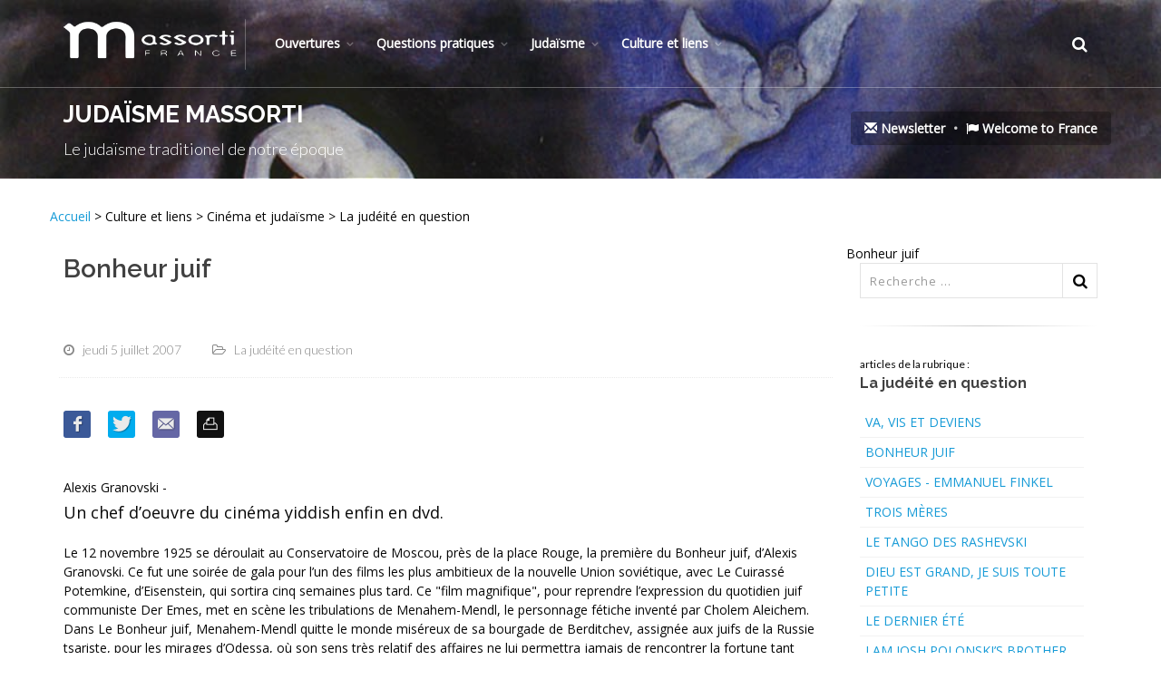

--- FILE ---
content_type: text/html; charset=utf-8
request_url: https://www.massorti.com/Bonheur-juif
body_size: 47709
content:
  <!DOCTYPE html>
  <!--[if IE 8]>			<html class="ie ie8"> <![endif]-->
  <!--[if IE 9]>			<html class="ie ie9"> <![endif]-->
  <!--[if gt IE 9]><!-->
  <html class=" js no-touch csstransforms3d csstransitions video gecko mac js">
   
  <!--<![endif]-->

  <head>
    <script type='text/javascript'>
      /*<![CDATA[*/
      (function (H) {
        H.className = H.className.replace(/\bno-js\b/, 'js')
      })(document.documentElement); /*]]>*/
    </script>
    <title>le site du judaïsme Massorti Francophone</title>
    
    <meta name="description" content="Bienvenue sur le site du juda&#239;sme Massorti Francophone (Conservative). Le mouvement Massorti est un des trois grands courants du Juda&#239;sme dans le (&#8230;)" />
    <meta name="keywords" content="massorti,hébreu,Judaisme">
    <meta name="Author" content="laurent Alhadef"> 
    <link rel="canonical" href="https://www.massorti.com/Bonheur-juif" />
    <meta http-equiv="Content-Type" content="text/html; charset=utf-8" />
<meta name="viewport" content="width=device-width, initial-scale=1" />



<link rel="alternate" type="application/rss+xml" title="Syndiquer tout le site" href="spip.php?page=backend" />

   


<!--<link rel="stylesheet" href="squelettes-dist/css/reset.css" type="text/css" /> 
<link rel="stylesheet" href="squelettes-dist/css/clear.css" type="text/css" /> 
<link rel="stylesheet" href="squelettes-dist/css/font.css" type="text/css" />
<link rel="stylesheet" href="squelettes-dist/css/links.css" type="text/css" />
<link rel="stylesheet" href="squelettes-dist/css/typo.css" type="text/css" />
<link rel="stylesheet" href="squelettes-dist/css/media.css" type="text/css" />
<link rel="stylesheet" href="squelettes-dist/css/form.css" type="text/css" />

<link rel="stylesheet" href="squelettes-dist/css/layout.css" type="text/css" />

<link rel="stylesheet" href="squelettes-dist/css/spip.css" type="text/css" />-->
<script>
var mediabox_settings={"auto_detect":true,"ns":"box","tt_img":true,"sel_g":"#documents_portfolio a[type='image\/jpeg'],#documents_portfolio a[type='image\/png'],#documents_portfolio a[type='image\/gif']","sel_c":".mediabox","str_ssStart":"Diaporama","str_ssStop":"Arr\u00eater","str_cur":"{current}\/{total}","str_prev":"Pr\u00e9c\u00e9dent","str_next":"Suivant","str_close":"Fermer","str_loading":"Chargement\u2026","str_petc":"Taper \u2019Echap\u2019 pour fermer","str_dialTitDef":"Boite de dialogue","str_dialTitMed":"Affichage d\u2019un media","splash_url":"","lity":{"skin":"_simple-dark","maxWidth":"90%","maxHeight":"90%","minWidth":"400px","minHeight":"","slideshow_speed":"2500","opacite":"0.9","defaultCaptionState":"expanded"}};
</script>
<!-- insert_head_css -->
<link rel="stylesheet" href="plugins-dist/mediabox/lib/lity/lity.css?1757321758" type="text/css" media="all" />
<link rel="stylesheet" href="plugins-dist/mediabox/lity/css/lity.mediabox.css?1757321758" type="text/css" media="all" />
<link rel="stylesheet" href="plugins-dist/mediabox/lity/skins/_simple-dark/lity.css?1757321758" type="text/css" media="all" /><link rel='stylesheet' type='text/css' media='all' href='plugins-dist/porte_plume/css/barre_outils.css?1757321760' />
<link rel='stylesheet' type='text/css' media='all' href='local/cache-css/cssdyn-css_barre_outils_icones_css-27745fda.css?1745854738' />

<!-- Debut CS -->
<link rel="stylesheet" href="local/couteau-suisse/header.css" type="text/css" media="all" />
<!-- Fin CS -->


<link href="plugins/auto/player/v4.1.0/css/player.css?1720191470" rel="stylesheet" />

<!--
<link rel="stylesheet" href="squelettes-dist/css/theme.css" type="text/css" />

-->




<script src="prive/javascript/jquery.js?1757321756" type="text/javascript"></script>

<script src="prive/javascript/jquery.form.js?1757321756" type="text/javascript"></script>

<script src="prive/javascript/jquery.autosave.js?1757321756" type="text/javascript"></script>

<script src="prive/javascript/jquery.placeholder-label.js?1757321756" type="text/javascript"></script>

<script src="prive/javascript/ajaxCallback.js?1757321756" type="text/javascript"></script>

<script src="prive/javascript/js.cookie.js?1757321756" type="text/javascript"></script>
<!-- insert_head -->
<script src="plugins-dist/mediabox/lib/lity/lity.js?1757321758" type="text/javascript"></script>
<script src="plugins-dist/mediabox/lity/js/lity.mediabox.js?1757321758" type="text/javascript"></script>
<script src="plugins-dist/mediabox/javascript/spip.mediabox.js?1757321758" type="text/javascript"></script><script type='text/javascript' src='plugins-dist/porte_plume/javascript/jquery.markitup_pour_spip.js?1757321760'></script>
<script type='text/javascript' src='plugins-dist/porte_plume/javascript/jquery.previsu_spip.js?1757321760'></script>
<script type='text/javascript' src='local/cache-js/jsdyn-javascript_porte_plume_start_js-743424be.js?1745854738'></script>

<!-- Debut CS -->
<script src="local/couteau-suisse/header.js" type="text/javascript"></script>
<!-- Fin CS -->






<meta name="generator" content="SPIP 4.3.9" />


<link rel="icon" type="image/x-icon" href="squelettes/massorti.ico" />
<link rel="shortcut icon" type="image/x-icon" href="squelettes/massorti.ico" />




<!-- Global site tag (gtag.js) - Google Analytics -->
<script async src="https://www.googletagmanager.com/gtag/js?id=UA-4911018-1"></script>
<script>
  window.dataLayer = window.dataLayer || [];
  function gtag(){dataLayer.push(arguments);}
  gtag('js', new Date());

  gtag('config', 'UA-4911018-1');
</script>


<meta name="viewport" content="width=device-width, maximum-scale=1, initial-scale=1, user-scalable=0">
  <link href="https://fonts.googleapis.com/css?family=Open+Sans:300,400%7CRaleway:300,400,500,600,700%7CLato:300,400,400italic,600,700"
    rel="stylesheet" type="text/css" />
    <link href="https://fonts.googleapis.com/css?family=David+Libre" rel="stylesheet">
  <!-- CORE CSS -->
  <link href="assets/plugins/bootstrap/css/bootstrap.min.css" rel="stylesheet" type="text/css" />
  <!-- THEME CSS -->
  <link href="assets/css/essentials.css" rel="stylesheet" type="text/css" />
  <link href="assets/css/layout.css" rel="stylesheet" type="text/css" />
  <!-- PAGE LEVEL SCRIPTS -->
  <link href="assets/css/header-1.css" rel="stylesheet" type="text/css" />
  <link href="assets/css/color_scheme/blue.css" rel="stylesheet" type="text/css" id="color_scheme" />
  <link href="assets/css/thematics-massorti.css" rel="stylesheet" type="text/css" />  
  <link href="assets/css/thematics-massorti.css?v=1768629467" rel="stylesheet" type="text/css" />

     <meta property="og:url" content="https://www.massorti.com/Bonheur-juif" />
      <meta property="og:type" content="article" />
      <meta property="og:title" content="Bonheur juif" />
      <meta property="og:description" content="Un chef d'oeuvre du cinéma yiddish enfin en dvd." />
 
       
     
  </head>

  <body class="smoothscroll enable-animation" style="padding-top: 0px;">
    <!-- SLIDE TOP -->
    <!-- wrapper -->
    <div id="wrapper">
      <div id="header" class="sticky transparent clearfix">
  <!-- TOP NAV -->
  <header id="topNav">
    <div class="container">
      <!-- Mobile Menu Button -->
      <button class="btn btn-mobile" data-toggle="collapse" data-target=".nav-main-collapse"> <i class="fa fa-bars"></i> </button>
      <!-- BUTTONS -->
      <ul class="pull-right nav nav-pills nav-second-main">
        <!-- SEARCH -->
        <li class="search">
          <a href="javascript:;"> <i class="fa fa-search"></i> </a>
          <div class="search-box">
            <form action="spip.php?page=recherche" method="get">
              <div class="input-group">
                <input name="page" placeholder="Search" class="form-control" value="recherche" type="hidden">
                <input placeholder="Recherche ..." id="recherche" name="recherche" class="serch-input" type="search" accesskey="4" autocapitalize="off"
                  autocorrect="off">
                <span class="input-group-btn">
                  <button class="btn btn-primary" type="submit">Search</button>
                  </span> </div>
            </form>
          </div>
        </li>
        <!-- /SEARCH -->
      </ul>
      <!-- /BUTTONS -->
      <!-- Logo -->
      <a class="logo pull-left" href="http://massorti.com/"> <img src="assets/images/logo_massorti/logo.png" alt=""> </a>
      <div class="navbar-collapse pull-left nav-main-collapse collapse submenu-dark">
        <nav class="nav-main">
          <ul id="topMain" class="nav nav-pills nav-main">
           <li class="dropdown"><!-- MOUVEMENT MASSORTI -->
  <a class="dropdown-toggle" href="#">Ouvertures</a>
  
    <ul class="dropdown-menu">
      
      <li> 
        <strong><a class="dropdown-toggle" href="-Historique-">150 ans d&#8217;Histoire</a></strong>  
        <!---->
        
    <ul class="dropdown-menu">
      
      <li> 
        
        
        
        
        
        
        
        
        
        
        
        
        
        
        
        
        
        
        
        <strong><a  href="-Personalites-du-mouvement-Massorti-">Personalités du mouvement Massorti</a></strong>
         
        <!--
		<ul class="dropdown-menu">
			
			<li><a href="Henrietta-Szold-1860-1945">Henrietta Szold (1860-1945)</a></li>
			
			<li><a href="David-Weiss-Halivni-1928">David Weiss Halivni (1928 - )</a></li>
			
			<li><a href="Yosef-Hayim-Yerushalmi">Yosef Hayim Yerushalmi</a></li>
			
			<li><a href="Jacob-Milgrom-1923-2010">Jacob Milgrom (1923 - 2010)</a></li>
			
			<li><a href="Mordecai-Kaplan-1881-1983">Mordecai Kaplan (1881- 1983)</a></li>
			
			<li><a href="Isaac-Klein-1905-1979">Isaac Klein (1905-1979)</a></li>
			
			<li><a href="Jacob-Neusner">Jacob Neusner</a></li>
			
			<li><a href="Moshe-Greenberg-1928">Moshe Greenberg (1928- 2010)</a></li>
			
			<li><a href="Heinrich-Graetz-1817-1891">Heinrich Graetz (1817 - 1891)</a></li>
			
			<li><a href="David-Golinkin">David Golinkin</a></li>
			
			<li><a href="Louis-Finkelstein-1895-1991">Louis Finkelstein (1895-1991)</a></li>
			
			<li><a href="Louis-Ginzberg-1873-1953">Louis Ginzberg (1873-1953)</a></li>
			
			<li><a href="Zakarias-Frankel-1801-1875">Zakarias Frankel (1801-1875)</a></li>
			
			<li><a href="Chaim-Potok-1929-2002">Chaïm Potok (1929-2002) </a></li>
			
			<li><a href="Abraham-Joshua-Heschel-1907-1972">Abraham Joshua Heschel (1907 - 1972)</a></li>
			
			<li><a href="Alice-Shalvi">Alice Shalvi</a></li>
			
			<li><a href="Saul-Lieberman-1898-1983">Saul Lieberman (1898-1983)</a></li>
			
			<li><a href="Solomon-Schechter-1847-1915">Solomon Schechter 1847-1915</a></li>
			
			<li><a href="Louis-Jacobs-1920-2006">Louis Jacobs (1920-2006)</a></li>
			
		</ul>
		-->
        
      </li>
      
      <li> 
        
        
        
        
        
        
        <strong><a  href="-Les-institutions-">Les institutions </a></strong>
         
        <!--
		<ul class="dropdown-menu">
			
			<li><a href="Le-Beit-Din-massorti-europeen,1374">Le Beit Din massorti européen</a></li>
			
			<li><a href="Masorti-Olami">Masorti Olami</a></li>
			
			<li><a href="World-Council-of-Synagogue">World Council of Synagogue</a></li>
			
			<li><a href="Le-Jewish-Theological-Seminary">Le Jewish Theological Seminary </a></li>
			
			<li><a href="Committee-on-Jewish-Law-and">Committee on Jewish Law and Standards</a></li>
			
			<li><a href="United-Synagogue-of-America">United Synagogue of America</a></li>
			
		</ul>
		-->
        
      </li>
      
      <li> 
        
        
        
        <strong><a  href="-Histoire-du-mouvement-Massorti-">Histoire du mouvement Massorti</a></strong>
         
        <!--
		<ul class="dropdown-menu">
			
			<li><a href="Naissance-des-trois-grands">Naissance des trois grands courants du Judaïsme</a></li>
			
			<li><a href="Les-Responsa-du-Mouvement-Massorti">Les Responsa  du Mouvement Massorti  </a></li>
			
			<li><a href="Judaisme-Conservateur-Massorti">Judaïsme Massorti (Conservateur ou conservative)</a></li>
			
		</ul>
		-->
        
      </li>
      
    </ul>
  
      </li>
      
      <li> 
        <strong><a class="dropdown-toggle" href="-Nos-choix-nos-vues-">Nos choix, nos vues</a></strong>  
        <!---->
        
    <ul class="dropdown-menu">
      
      <li> 
        
        
        
        
        
        
        
        <strong><a  href="-Principes-generaux-du-Judaisme-">Principes généraux du Judaïsme Massorti</a></strong>
         
        <!--
		<ul class="dropdown-menu">
			
			<li><a href="Massorti-la-voie-du-milieu">Massorti, la voie du milieu</a></li>
			
			<li><a href="Massorti-un-judaisme-de-courage">Massorti, un judaïsme de courage</a></li>
			
			<li><a href="Pourquoi-un-site-Massorti">Pourquoi un site Massorti&nbsp;?</a></li>
			
			<li><a href="Definition-du-juif-Massorti">Définition du juif Massorti authentique</a></li>
			
			<li><a href="La-vision-du-mouvement-Massorti"> La vision du mouvement &#171;&nbsp;Massorti&nbsp;&#187; דרכינו</a></li>
			
			<li><a href="Les-sept-piliers-du-Judaisme">Les sept piliers du Judaïsme Massorti</a></li>
			
			<li><a href="Etre-Massorti-C-est-etre-un">Points forts du judaïsme massorti</a></li>
			
		</ul>
		-->
        
      </li>
      
      <li> 
        
        
        
        
        <strong><a  href="-La-question-des-mariages-mixtes-">La question des mariages mixtes </a></strong>
         
        <!--
		<ul class="dropdown-menu">
			
			<li><a href="Pas-de-compromis-avec-les">Pas de compromis avec les commandements</a></li>
			
			<li><a href="Faire-une-distinction-entre-juif">Faire une distinction entre juif et résident juif.</a></li>
			
			<li><a href="Qu-une-main-rejette-mais-que-l">&#171;&nbsp;Qu&#8217;une main rejette, mais que l&#8217;autre soit accueillante.&nbsp;&#187;</a></li>
			
			<li><a href="le-danger-d-assimilation">le danger d&#8217;assimilation spirituelle</a></li>
			
		</ul>
		-->
        
      </li>
      
      <li> 
        <strong><a class="dropdown-toggle" href="-Statut-des-femmes,42-">Statut des femmes</a></strong>  
        <!---->
        
    <ul class="dropdown-menu">
      
      <li> 
        
        
        
        
        
        
        
        <strong><a  href="-Les-abuts-du-machisme-juif-">Les abuts du machisme juif</a></strong>
         
        <!--
		<ul class="dropdown-menu">
			
			<li><a href="Les-femmes-juives-au-pied-du-Mur">Les femmes juives au pied du Mur </a></li>
			
			<li><a href="Effacez-cette-femme-que-je-ne">Effacez cette femme que je ne saurais voir&nbsp;!</a></li>
			
			<li><a href="Il-n-y-a-pas-de-feminisme-juif">Il n’y a pas de féminisme juif orthodoxe</a></li>
			
			<li><a href="Une-femme-attaquee-pour-des">Une femme attaquée pour des marques de tefilines</a></li>
			
			<li><a href="Arrestation-d-une-femme-au-Kotel">Arrestation d&#8217;une femme au Kotel</a></li>
			
			<li><a href="De-la-separation-a-la-segregation">De la séparation à la ségrégation</a></li>
			
			<li><a href="Etre-une-femme-juive-en-France">Être une femme juive en France</a></li>
			
		</ul>
		-->
        
      </li>
      
      <li> 
        
        
        
        
        
        
        
        
        
        <strong><a  href="-Feminisme-Massorti-">Féminisme Massorti</a></strong>
         
        <!--
		<ul class="dropdown-menu">
			
			<li><a href="Colloque-sur-judaisme-et-feminisme">Colloque sur judaïsme et féminisme</a></li>
			
			<li><a href="Feminisme-et-spiritualite">Féminisme et spiritualité</a></li>
			
			<li><a href="Ordination-de-femmes-rabbins">Ordination de femmes rabbins</a></li>
			
			<li><a href="Femmes-rabbins-orthodoxes">Femmes rabbins orthodoxes</a></li>
			
			<li><a href="Par-dela-le-masculin-feminin">Par delà le masculin-féminin</a></li>
			
			<li><a href="Diversite-des-Massorti">Diversité des Massorti </a></li>
			
			<li><a href="Inclure-les-matriarches-dans-la">Inclure les matriarches dans la Amida&nbsp;?</a></li>
			
			<li><a href="Plaidoye-pour-le-Tallit">Plaidoyé pour le Tallit</a></li>
			
			<li><a href="La-place-de-la-femme-dans-le">La place de la femme dans le rituel synagogal</a></li>
			
		</ul>
		-->
        
      </li>
      
      <li> 
        
        
        
        
        
        
        
        
        
        
        <strong><a  href="-Points-de-vue-orthodoxes-">Points de vue orthodoxes</a></strong>
         
        <!--
		<ul class="dropdown-menu">
			
			<li><a href="Les-bus-de-la-pudeur">Les bus de la pudeur</a></li>
			
			<li><a href="Matan-Institut-de-Tora-pour-les">Matan&nbsp;: Institut de Tora pour les femmes</a></li>
			
			<li><a href="Un-chant-nouveau">Un chant nouveau…</a></li>
			
			<li><a href="Joelle-Bernheim">Joëlle Bernheim</a></li>
			
			<li><a href="Rabbin-Nachum-Braverman">Rabbin Nachum Braverman</a></li>
			
			<li><a href="Philippe-Haddad">Philippe Haddad</a></li>
			
			<li><a href="Raphael-Drai">Raphaël Drai</a></li>
			
			<li><a href="Hommage-a-Pnina-Peli">Hommage à Pnina Peli</a></li>
			
			<li><a href="Scandale-au-consistoire-a-propos">Scandale au consistoire à propos des femmes.</a></li>
			
			<li><a href="Une-femme-dirige-une-synagogue">Une femme dirige une synagogue orthodoxe à New York</a></li>
			
		</ul>
		-->
        
      </li>
      
    </ul>
  
      </li>
      
      <li> 
        
        
        
        <strong><a  href="-Halakha-la-loi-juive-">Halakha - la loi juive</a></strong>
         
        <!--
		<ul class="dropdown-menu">
			
			<li><a href="Pourquoi-la-Halakha">Pourquoi la Halakha&nbsp;?</a></li>
			
			<li><a href="Changements-dans-la-Halakha">Changements dans la Halakha</a></li>
			
			<li><a href="Une-approche-Massorti-de-la">Une approche Massorti de la Halakha</a></li>
			
		</ul>
		-->
        
      </li>
      
      <li> 
        
        
        
        <strong><a  href="-Le-sionisme,66-">Le sionisme</a></strong>
         
        <!--
		<ul class="dropdown-menu">
			
			<li><a href="Un-Etat-de-la-Tora">Un Etat de la Tora&nbsp;?</a></li>
			
			<li><a href="Israel-aumonerie-militaire-en">Israël&nbsp;: aumônerie militaire en question </a></li>
			
			<li><a href="Massorti-un-sionisme-pour-demain">Massorti&nbsp;: un sionisme pour demain</a></li>
			
		</ul>
		-->
        
      </li>
      
      <li> 
        
        
        
        
        
        
        
        
        
        
        
        
        
        
        
        
        
        
        
        
        
        
        
        <strong><a  href="-Dialogue-interreligieux-">Dialogue interreligieux</a></strong>
         
        <!--
		<ul class="dropdown-menu">
			
			<li><a href="Le-Messie-peut-attendre">Le Messie peut attendre</a></li>
			
			<li><a href="Mon-voyage-a-Moscou">Mon voyage à Moscou</a></li>
			
			<li><a href="Hierarchiser-les-religions">Hiérarchiser les religions</a></li>
			
			<li><a href="Un-rabbin-et-Jesus">Les Juifs et Jésus</a></li>
			
			<li><a href="Un-rabbin-a-la-cathedrale-Notre">Un rabbin à la cathédrale Notre Dame de Paris</a></li>
			
			<li><a href="Emergence-d-un-Islam-moderne">Emergence d&#8217;un Islam moderne</a></li>
			
			<li><a href="Un-catholique-en-quete-de-racines">Un catholique en quête de racines juives</a></li>
			
			<li><a href="Dialogue-interculturel-en-Israel">Dialogue interculturel en Israël&nbsp;: de la crainte à la joie</a></li>
			
			<li><a href="Entretien-avec-Remi-Brague">Entretien avec Rémi Brague</a></li>
			
			<li><a href="Fitna">Fitna</a></li>
			
			<li><a href="Un-nouveau-Non-possumus-du-pape">Un nouveau &#171;&nbsp;Non possumus&nbsp;&#187; du pape Benoît XVI&nbsp;?</a></li>
			
			<li><a href="hommage-au-Cardinal-Lustiger">hommage au Cardinal Lustiger</a></li>
			
			<li><a href="Paul-de-la-rupture-a-la-greffe">Paul, de la rupture à la greffe</a></li>
			
			<li><a href="Le-shabbat-de-Jesus">Le shabbat de Jésus</a></li>
			
			<li><a href="Juifs-et-chretiens-le-debat">Juifs et chrétiens le débat</a></li>
			
			<li><a href="Revoir-la-liturgie-chretienne">Revoir la liturgie chrétienne orthodoxe&nbsp;?</a></li>
			
			<li><a href="Fraternite-d-Abraham-commemore-son">Fraternité d’Abraham commémore son 40ème anniversaire</a></li>
			
			<li><a href="Le-tikoun-vu-par-un-chretien">Le tikoun vu par un chrétien</a></li>
			
			<li><a href="Initiatives-de-dialogue">Initiatives de dialogue </a></li>
			
			<li><a href="Un-rabbin-Massorti-au-Qatar">Un rabbin Massorti au Qatar</a></li>
			
			<li><a href="Une-table-ronde-sur-le-dialogue">Une table ronde sur le dialogue</a></li>
			
			<li><a href="Tenebres-et-lumiere">Ténèbres et lumière </a></li>
			
			<li><a href="La-specificite-du-dialogue-judeo">La spécificité du dialogue judéo-chrétien dans le dialogue interreligieux</a></li>
			
		</ul>
		-->
        
      </li>
      
      <li> 
        
        
        
        
        
        <strong><a  href="-Homosexualite-et-judaisme-">Homosexualité et judaïsme</a></strong>
         
        <!--
		<ul class="dropdown-menu">
			
			<li><a href="Mariage-homosexuel-religieux">Cérémonie religieuse pour couple homosexuel</a></li>
			
			<li><a href="Question-intime">Question intime</a></li>
			
			<li><a href="Homosexualite-Changement-de-cap">Homosexualité&nbsp;: Changement de cap chez certains orthodoxes</a></li>
			
			<li><a href="Homos-et-orthodoxes">Homosexuels et juifs orthodoxes</a></li>
			
			<li><a href="Homophobie-sanglante-a-Tel-Aviv">Homophobie sanglante à Tel Aviv...</a></li>
			
		</ul>
		-->
        
      </li>
      
      <li> 
        
        
        
        
        
        
        
        
        <strong><a  href="-Massorti-face-a-l-horthodoxie-">Massorti face à l&#8217;horthodoxie</a></strong>
         
        <!--
		<ul class="dropdown-menu">
			
			<li><a href="Interet-de-la-diversite-de">Intérêt de la diversité de courants dans le judaïsme</a></li>
			
			<li><a href="Massorti-et-orthodoxie-liberale">Massorti et orthodoxie libérale</a></li>
			
			<li><a href="Le-Rav-Hayim-Amsalem">Le Rabbin Hayim Amsalem</a></li>
			
			<li><a href="debat-orthodoxe-massorti">débat orthodoxe - massorti</a></li>
			
			<li><a href="Sauver-l-unite-du-peuple-juif-par">Sauver l’unité du peuple juif par le respect et le dialogue</a></li>
			
			<li><a href="Orthodoxie-juive-moderne-en">Orthodoxie juive moderne en perdition&nbsp;?</a></li>
			
			<li><a href="Polemique-orthodoxes-massorti-via">Polémique orthodoxes fondamentalistes contre massorti </a></li>
			
			<li><a href="Les-rabbins-orthodoxes-sont-ils">Les rabbins orthodoxes sont-ils les seuls garants de l’avenir du peuple juif&nbsp;?</a></li>
			
		</ul>
		-->
        
      </li>
      
    </ul>
  
      </li>
      
      <li> 
        
        
        
        
        
        
        
        
        
        
        
        
        <strong><a  href="-Massorti-en-france-">Massorti en france</a></strong>
         
        <!--
		<ul class="dropdown-menu">
			
			<li><a href="Massorti-France-sur-YouTube">Judaïsme sur YouTube</a></li>
			
			<li><a href="Etude-juive-par-internet">Etude juive par internet</a></li>
			
			<li><a href="Seminaire-2017-d-etude-juive-en-region-parisienne">Séminaire annuel d’étude juive du 23 juin au 29 juillet 2025</a></li>
			
			<li><a href="Neve-Shalom-Communaute-Massorti">Massorti des Yvelines - Neve Shalom </a></li>
			
			<li><a href="DorVador-dans-les-medias">Créer une synagogue massorti</a></li>
			
			<li><a href="Un-Beit-Din-Massorti-europeen">Beit Din Massorti européen</a></li>
			
			<li><a href="Presentation-Adath-Shalom-Paris">Massorti à Paris Ouest 15e - Adath Shalom </a></li>
			
			<li><a href="DorVador-http-dorvador-org">Massorti à Paris Est 20e - DorVador</a></li>
			
			<li><a href="Presentation-Judaica-a-Marseille">Massorti Marseille - Judaïca</a></li>
			
			<li><a href="Presentation-Maayane-Or-a-Nice"> Massorti à Nice - Maayane Or</a></li>
			
			<li><a href="Presentation-ecole-juive-l-EJM">L&#8217;école juive moderne&nbsp;: l&#8217; EJM</a></li>
			
			<li><a href="Massorti-Aix-en-Provence">Massorti Aix en Provence</a></li>
			
		</ul>
		-->
        
      </li>
      
      <li> 
        <strong><a class="dropdown-toggle" href="-Notre-actualite-">Notre actualité</a></strong>  
        <!---->
        
    <ul class="dropdown-menu">
      
      <li> 
        
        
        
        
        
        
        <strong><a  href="-En-France-">En France</a></strong>
         
        <!--
		<ul class="dropdown-menu">
			
			<li><a href="Massorti-sur-les-ondes">Rabbins sur les ondes</a></li>
			
			<li><a href="Etude-juive-par-internet-1303">Etude juive par internet</a></li>
			
			<li><a href="Convention-Nationale-du-CRIF-2011">Convention Nationale du CRIF 2011</a></li>
			
			<li><a href="Hommage-a-la-liturgie-de-Gibraltar">Hommage à la liturgie de Gibraltar</a></li>
			
			<li><a href="Le-prix-de-la-Fondation-du">Catherine Chalier à l&#8217;honneur</a></li>
			
			<li><a href="Publications-du-Mouvement-Massorti">Publications du Mouvement Massorti francophone</a></li>
			
		</ul>
		-->
        
      </li>
      
      <li> 
        
        
        
        
        
        
        
        
        
        
        
        
        
        
        
        
        
        <strong><a  href="-En-Israel-">En Israël</a></strong>
         
        <!--
		<ul class="dropdown-menu">
			
			<li><a href="Qui-est-Juif-Ou-plutot-quid-du-judaisme">Qui est Juif&nbsp;? Ou plutôt&nbsp;: quid du judaïsme&nbsp;?</a></li>
			
			<li><a href="Le-directeur-du-mouvement-massorti-israelien-menace-de-mort">Le directeur du mouvement massorti israélien menacé de mort</a></li>
			
			<li><a href="Ou-va-la-democratie-israelienne">Le rabbin arrêté nommé adjoint au maire de Haïfa</a></li>
			
			<li><a href="Yair-Lapid-et-le-mouvement">Yair Lapid proche du mouvement Massorti</a></li>
			
			<li><a href="Israel-moins-de-discrimination">Israël moins de discrimination religieuse</a></li>
			
			<li><a href="Une-delegation-chinoise-a">Une délégation chinoise à Jérusalem</a></li>
			
			<li><a href="Imbroglio-autour-des-conversions">Imbroglio autour des conversions en Israël </a></li>
			
			<li><a href="Israel-Non-a-la-coercition">Israël&nbsp;: Non à la coercition religieuse</a></li>
			
			<li><a href="Victoire-juridique-pour-le">Victoire juridique pour le judaïsme</a></li>
			
			<li><a href="Enseigner-le-judaisme-en-Israel">Enseigner le judaïsme en Israël</a></li>
			
			<li><a href="Le-Centre-de-Recherche-sur-la">Le Centre de Recherche sur la Femme dans la Loi Juive</a></li>
			
			<li><a href="Un-trio-Orthodoxe-Massorti-Liberal">Un trio Orthodoxe-Massorti-Libéral pour &#171;&nbsp;guérir le monde&nbsp;&#187;</a></li>
			
			<li><a href="Une-eleve-pas-comme-les-autres">Une élève pas comme les autres</a></li>
			
			<li><a href="Accompagnement-des-enfants">Accompagnement des enfants handicapés</a></li>
			
			<li><a href="Le-reseau-scolaire-Massorti-en">Le réseau scolaire Massorti en Israël</a></li>
			
			<li><a href="La-fin-d-une-ere-de-discrimination">"La fin d&#8217;une ère de discrimination"</a></li>
			
			<li><a href="Declaration-du-Premier-Ministre-d">Déclaration du Premier Ministre d&#8217;Israël sur le Mouvement Massorti</a></li>
			
		</ul>
		-->
        
      </li>
      
      <li> 
        
        
        
        
        
        
        
        
        <strong><a  href="-Dans-le-monde-">Dans le monde</a></strong>
         
        <!--
		<ul class="dropdown-menu">
			
			<li><a href="L-avenir-du-mouvement-Massorti-en">L’avenir du mouvement Massorti en Europe</a></li>
			
			<li><a href="Massorti-en-Ukraine">Situation en Ukraine </a></li>
			
			<li><a href="Enfant-de-convertie-en-ecole-juive">Enfant de convertie en école juive</a></li>
			
			<li><a href="Un-rabbin-souhaite-aider-les">Un rabbin souhaite aider les Conversos</a></li>
			
			<li><a href="Abayudaya-les-juifs-d-Ouganda">Abayudaya, les juifs d&#8217;Ouganda</a></li>
			
			<li><a href="Un-groupe-de-crypto-juifs">Un groupe de crypto juifs reviennent au Judaïsme</a></li>
			
			<li><a href="Unaffiliated-Jews-are-a-lost-cause">&#8217;Unaffiliated Jews are a lost cause&#8217;</a></li>
			
			<li><a href="Petite-bibliographie-massorti">Petite bibliographie massorti </a></li>
			
		</ul>
		-->
        
      </li>
      
      <li> 
        
        <strong><a  href="-En-archive,196-">En archive</a></strong>
         
        <!--
		<ul class="dropdown-menu">
			
			<li><a href="Inauguration-Maayane-Or">Inauguration Maayane Or</a></li>
			
		</ul>
		-->
        
      </li>
      
    </ul>
  
      </li>
      
      <li> 
        <strong><a class="dropdown-toggle" href="-Le-billet-du-moment-">Le billet du moment</a></strong>  
        <!---->
        
    <ul class="dropdown-menu">
      
      <li> 
        
        
        
        
        
        
        
        
        
        
        
        
        
        <strong><a  href="-Dans-l-actualite-">Dans l&#8217;actualité</a></strong>
         
        <!--
		<ul class="dropdown-menu">
			
			<li><a href="Comprendre-l-election-de-Trump">Comprendre l’élection de Trump</a></li>
			
			<li><a href="Puisse-Israel-rester-Israel">Puisse Israël rester Israël&nbsp;! </a></li>
			
			<li><a href="Attentat-de-Nice">Attentat de Nice</a></li>
			
			<li><a href="Le-virus-de-l-irrationalite-religieuse">Le virus de l&#8217;irrationalité religieuse</a></li>
			
			<li><a href="Quelques-reflexions-sur-Pittsburg">Quelques réflexions sur Pittsburg</a></li>
			
			<li><a href="Hommage-a-deux-rabbins-decedes">Hommage à deux rabbins décédés</a></li>
			
			<li><a href="A-propos-de-la-desinformation-orthodoxe-sur-les-autres-courants-du-judaisme">A propos de la désinformation orthodoxe sur les autres courants du judaïsme</a></li>
			
			<li><a href="Sexisme-judaisme-a-la-derive">Sexisme&nbsp;: judaïsme à la dérive</a></li>
			
			<li><a href="Ou-sont-donc-passes-les-vrais">Où sont donc passés les vrais Hassidim&nbsp;?</a></li>
			
			<li><a href="Liberons-le-Kotel-une-seconde-fois">Le Kotel comme symbole de crise au sein du Judaïsme</a></li>
			
			<li><a href="L-alya-des-Orthodoxes-Americains">L’alya des Orthodoxes Américains</a></li>
			
			<li><a href="Massorti-com-a-besoin-de">Massorti.com a besoin de traducteurs</a></li>
			
			<li><a href="Si-Rosa-Parks-avait-ete-juive">Si Rosa Parks avait été juive&nbsp;?</a></li>
			
		</ul>
		-->
        
      </li>
      
      <li> 
        
        
        
        
        
        
        
        
        
        
        
        
        
        <strong><a  href="-Prises-de-positions-">Prises de positions</a></strong>
         
        <!--
		<ul class="dropdown-menu">
			
			<li><a href="Reforme-judiciaire-en-Israel">Réforme judiciaire en Israël</a></li>
			
			<li><a href="Israel-Gaza-pour-un-examen-de-conscience">Israël/Gaza&nbsp;: pour un examen de conscience</a></li>
			
			<li><a href="Une-tribune-indecente">Une tribune indécente</a></li>
			
			<li><a href="Le-patrimoine-juif-de-Cavaillon">Le patrimoine juif de Cavaillon est menacé.</a></li>
			
			<li><a href="Nouvel-article,1281">Perspectives d&#8217;avenir pour le judaïsme européen</a></li>
			
			<li><a href="I-am-not-alone">I am not alone</a></li>
			
			<li><a href="Un-Judaisme-ouvert-sur-les-autres">Un Judaïsme ouvert sur les autres</a></li>
			
			<li><a href="Gros-budgets-et-monopole">Gros budgets et monopole...</a></li>
			
			<li><a href="Notre-sionisme">Notre sionisme</a></li>
			
			<li><a href="Rivon-Krygier-Nous-voulons">Rivon Krygier&nbsp;: Nous voulons exporter le message de paix </a></li>
			
			<li><a href="Envoyer-un-fax-au-Kotel">Envoyer un fax au Kotel&nbsp;?</a></li>
			
			<li><a href="Violence-et-religion">Violence et religion</a></li>
			
			<li><a href="Les-enfants-du-Moloch-ou-les">Les enfants du Moloch ou les otages de l’intégrisme.</a></li>
			
		</ul>
		-->
        
      </li>
      
      <li> 
        
        
        
        
        
        
        
        
        
        
        
        
        
        
        
        
        
        
        
        
        
        <strong><a  href="-En-archive-">En archive</a></strong>
         
        <!--
		<ul class="dropdown-menu">
			
			<li><a href="Dracha-de-Kippour-5767">Dracha de Kippour 5767</a></li>
			
			<li><a href="Massorti-France-s-indigne-des-propos-du-rabbin-Amar">Massorti France s&#8217;indigne des propos du rabbin Amar.</a></li>
			
			<li><a href="Le-double-rempart-de-la-laicite">Le double rempart de la laïcité devant les pratiques religieuses</a></li>
			
			<li><a href="La-loi-sur-le-mariage-homosexuel">La loi sur le mariage homosexuel et le judaïsme</a></li>
			
			<li><a href="Marine-Le-Pen-le-voile-la-kippa-et">Marine Le Pen, le voile, la kippa et le crucifix</a></li>
			
			<li><a href="Kippour-jour-ferie">Kippour jour férié&nbsp;?</a></li>
			
			<li><a href="Indignons-nous">Ne nous indignons plus... </a></li>
			
			<li><a href="Attentats-de-Bombay">Attentats de Bombay</a></li>
			
			<li><a href="Un-abus-de-terminologie">Un abus de terminologie</a></li>
			
			<li><a href="Attentat-contre-Zeev-Sternhell">Attentat contre Zeev Sternhell </a></li>
			
			<li><a href="A-l-intention-de-la-redaction-du">A l&#8217;intention de la rédaction du journal Le Monde.</a></li>
			
			<li><a href="Le-Darfour-non-au-silence">Le Darfour non au silence&nbsp;!</a></li>
			
			<li><a href="La-derision-pour-la-paix-sociale">La dérision pour la paix sociale, Charlie Hebdo aura-t-il une part au monde futur&nbsp;?</a></li>
			
			<li><a href="Rencontre-au-Consistoire-de-Paris">Rencontre au Consistoire de Paris</a></li>
			
			<li><a href="Et-maintenant-A-propos-des">Et maintenant&nbsp;? A propos des événements de l’été 2006... </a></li>
			
			<li><a href="Hommage-au-Grand-Rabbin-Max">Hommage au Grand Rabbin Max Warschawski</a></li>
			
			<li><a href="Guerre-et-paix-autour-du-Lieu">Guerre et paix autour du Lieu</a></li>
			
			<li><a href="Conflit-au-Liban-et-medias">Conflit au Liban et médias français</a></li>
			
			<li><a href="Antisemitisme-contemporain">Antisémitisme contemporain</a></li>
			
			<li><a href="Les-Juifs-bornes-et-fanatiques-me">Les Juifs bornés et fanatiques me font mal au Judaïsme.</a></li>
			
			<li><a href="Faut-il-avoir-peur-de-mourir-de">Faut-il avoir peur de mourir de rire&nbsp;?</a></li>
			
		</ul>
		-->
        
      </li>
      
    </ul>
  
      </li>
      
      <li> 
        
        
        
        
        
        
        
        
        
        
        
        
        
        
        
        
        
        
        
        
        
        
        
        
        <strong><a  href="-Vos-questions-">Vos questions </a></strong>
         
        <!--
		<ul class="dropdown-menu">
			
			<li><a href="Pourquoi-ne-faites-vous-pas-partie">Pourquoi ne faites-vous pas partie du Consistoire&nbsp;?</a></li>
			
			<li><a href="Massorti-et-liberaux">Massorti et libéraux&nbsp;?</a></li>
			
			<li><a href="Vos-conversions-sont-elles">Vos conversions sont elles reconnues par le consistoire&nbsp;? ou en Israël&nbsp;?</a></li>
			
			<li><a href="Avez-vous-un-Beth-Din-particulier">Avez-vous un Beth Din particulier&nbsp;?</a></li>
			
			<li><a href="On-m-a-dit-que-vous-prenez-la">On m&#8217;a dit que vous prenez la voiture le shabbat. Est-ce vrai&nbsp;?</a></li>
			
			<li><a href="Une-communaute-Massorti-est-elle">Une communauté Massorti est-elle obligatoirement égalitaire&nbsp;?</a></li>
			
			<li><a href="Poser-une-question">Poser une question sur le judaïsme</a></li>
			
			<li><a href="Massorti-et-hassidisme">Massorti et hassidisme</a></li>
			
			<li><a href="Pas-de-Ketouba">Pas de Ketouba&nbsp;!</a></li>
			
			<li><a href="Non-juifs-ou-juifs-athees-a-la">Non juifs ou juifs athées à la synagogue</a></li>
			
			<li><a href="Massorti-des-juifs-vraiment">Massorti, des juifs vraiment bizarres&nbsp;?</a></li>
			
			<li><a href="Histoire-d-amour-avec-un-non-juif">Histoire d’amour avec un non juif</a></li>
			
			<li><a href="Peut-on-assister-a-un-office-dans">Peut-on assister à un office dans une synagogue Massorti&nbsp;?</a></li>
			
			<li><a href="Mariage-un-peu-mixte-un-peu-juif">Mariage un peu mixte - un peu juif</a></li>
			
			<li><a href="Mariage-Cohen-et-juive-divorcee">Mariage Cohen et juive divorcée</a></li>
			
			<li><a href="Serrer-la-main-ou-faire-la-bise">Serrer la main ou faire la bise&nbsp;?</a></li>
			
			<li><a href="Retour-au-Judaisme">Retour au Judaïsme</a></li>
			
			<li><a href="Conversion-et-adoption">Conversion et adoption</a></li>
			
			<li><a href="Mariage-Cohen-et-convertie">Mariage Cohen et convertie</a></li>
			
			<li><a href="Film-et-micro-Shabbat">Film et micro Shabbat</a></li>
			
			<li><a href="Les-Juifs-et-Jesus">Les Juifs et Jésus</a></li>
			
			<li><a href="Mythe-et-Histoire">Mythe et Histoire</a></li>
			
			<li><a href="Le-respect-du-shabbat-en-hiver">Le respect du shabbat en hiver</a></li>
			
			<li><a href="Qui-suis-je">Qui suis-je&nbsp;?</a></li>
			
		</ul>
		-->
        
      </li>
      
      <li> 
        
        
        
        
        
        
        
        
        
        
        
        
        
        
        
        
        <strong><a  href="-Publications-Massorti-en-francais-">Publications Massorti en français</a></strong>
         
        <!--
		<ul class="dropdown-menu">
			
			<li><a href="La-Haggada-aux-quatre-visages">La Haggada aux quatre visages</a></li>
			
			<li><a href="La-revue-Mikhtav-Hadash">La revue Mikhtav Hadash</a></li>
			
			<li><a href="Siddour-de-semaine">Siddour de semaine </a></li>
			
			<li><a href="La-religion-sans-deraison">La religion sans déraison</a></li>
			
			<li><a href="Dieu-au-coeur">Dieu au coeur </a></li>
			
			<li><a href="La-Banalite-du-bien-et-du-mal">La Banalité du bien et du mal</a></li>
			
			<li><a href="La-sagesse-dansante-de-Rabbi">La sagesse dansante de Rabbi Nahman</a></li>
			
			<li><a href="Epitre-de-la-vie,1190">Épître de la vie</a></li>
			
			<li><a href="Une-histoire-du-peuple-juif,1189">Une histoire du peuple juif </a></li>
			
			<li><a href="Les-legendes-des-Juifs,1188">Les légendes des Juifs</a></li>
			
			<li><a href="A-la-limite-de-Dieu,1187">A la limite de Dieu</a></li>
			
			<li><a href="Dieu-en-quete-de-l-homme,1186">Dieu en quête de l’homme </a></li>
			
			<li><a href="La-loi-juive-a-l-aube-du-XXIe">La loi juive à l’aube du XXIe siècle</a></li>
			
			<li><a href="Nouvel-article">Mahzor de Roch Hachana &amp; Kippour</a></li>
			
			<li><a href="Siddour-Massorti-de-Shabbat-et">Siddour Massorti de Shabbat et fêtes</a></li>
			
			<li><a href="Be-kol-Zimra-Recueil-de-chants">Be-kol Zimra - Recueil de chants du Chabbat</a></li>
			
		</ul>
		-->
        
      </li>
      
      <li> 
        
        
        
        
        
        
        
        
        
        
        
        
        
        
        
        
        
        <strong><a  href="-Temoignages-">Témoignages</a></strong>
         
        <!--
		<ul class="dropdown-menu">
			
			<li><a href="Pourquoi-suis-je-devenu-rabbin">Pourquoi suis-je devenu rabbin Massorti&nbsp;?</a></li>
			
			<li><a href="Pourquoi-et-Comment-de-la-Halakha">Pourquoi et Comment de la Halakha Massorti</a></li>
			
			<li><a href="Les-positions-de-notre-judaisme">Le judaïsme massorti</a></li>
			
			<li><a href="Dia-s-porama-de-Jerusalem">Dia(s)porama de Jérusalem</a></li>
			
			<li><a href="Indesirable-parmi-les-miens">Indésirable parmi les miens.</a></li>
			
			<li><a href="Pourquoi-j-ai-fait-mon-Alya">Pourquoi j’ai fait mon Alya</a></li>
			
			<li><a href="Kasher-or-not-kasher">Kasher or not kasher&nbsp;?</a></li>
			
			<li><a href="Hommage-au-Rabbin-Leon-Ashkenazi">Hommage au Rabbin Léon Ashkénazi</a></li>
			
			<li><a href="Louis-Jacobs-par-le-Rabbin-Jeremy">Louis Jacobs par le Rabbin Jeremy Rosen</a></li>
			
			<li><a href="Trois-raisons-d-etre-Massorti">Trois raisons d’être Massorti</a></li>
			
			<li><a href="Qu-est-ce-que-le-judaisme-Massorti">Qu’est-ce que le judaïsme Massorti&nbsp;? </a></li>
			
			<li><a href="Chroniques-de-Jerusalem">Chroniques de Jérusalem</a></li>
			
			<li><a href="Michel-Taubmann-journaliste">Michel Taubmann journaliste</a></li>
			
			<li><a href="Visiteur-a-Adath-Shalom">Visiteur à Adath Shalom</a></li>
			
			<li><a href="Le-rabbin-Yeshaya-Dalsace-se-livre">Le rabbin Yeshaya Dalsace se livre sur RCJ</a></li>
			
			<li><a href="Le-Dieu-auquel-je-crois">Le Dieu auquel je crois</a></li>
			
			<li><a href="Ma-soeur-tu-m-as-pris-la-kippa">Ma sœur tu m&#8217;as pris la kippa&nbsp;!</a></li>
			
		</ul>
		-->
        
      </li>
      
      <li> 
        
        
        
        
        <strong><a  href="-Massorti-dans-le-monde-">Dans le monde</a></strong>
         
        <!--
		<ul class="dropdown-menu">
			
			<li><a href="Trouver-une-synagogue-dans-le">Trouver une synagogue dans le monde</a></li>
			
			<li><a href="Marom-Europe">Marom Europe</a></li>
			
			<li><a href="Le-Kotel-Massorti">Le Kotel Massorti</a></li>
			
			<li><a href="Le-reseau-scolaire-Tali-en-Israel">Le réseau scolaire Tali en Israël</a></li>
			
		</ul>
		-->
        
      </li>
      
    </ul>
  
  
<li class="dropdown"><!-- MOUVEMENT MASSORTI -->
  <a class="dropdown-toggle" href="#">Questions pratiques</a>
  
    <ul class="dropdown-menu">
      
      <li> 
        
        
        
        
        
        
        
        
        
        
        
        
        <strong><a  href="-Mariage-">Mariage</a></strong>
         
        <!--
		<ul class="dropdown-menu">
			
			<li><a href="Quelle-cacherout-pour-le-banquet">Quelle cacherout pour le banquet de noce&nbsp;?</a></li>
			
			<li><a href="Preparation-au-mariage">Préparation au mariage</a></li>
			
			<li><a href="Si-le-Hatan-n-est-pas-circoncis">Mariage sans circoncision</a></li>
			
			<li><a href="Choix-de-la-date-et-de-lieu-du">Choix de la date et du lieu d&#8217;un mariage juif</a></li>
			
			<li><a href="Mariage-Cohen-et-divorcee">Mariage Cohen et divorcée</a></li>
			
			<li><a href="Musique-de-mariage">Musique de mariage</a></li>
			
			<li><a href="Avec-quel-rabbin-se-marier">Avec quel rabbin se marier&nbsp;?</a></li>
			
			<li><a href="Mariages-mixtes">Mariages mixtes </a></li>
			
			<li><a href="purete-conjugale">Pureté conjugale - La Nida</a></li>
			
			<li><a href="La-place-du-rabbin-dans-le-mariage">La place du rabbin dans le mariage juif&nbsp;? </a></li>
			
			<li><a href="Les-etapes-d-un-mariage-juif">Les étapes d&#8217;un mariage juif</a></li>
			
			<li><a href="Celebrer-un-mariage-mixte">Célébrer un mariage mixte&nbsp;?</a></li>
			
		</ul>
		-->
        
      </li>
      
      <li> 
        
        
        
        
        
        
        
        <strong><a  href="-Circoncision-Nomination-">Circoncision / Nomination</a></strong>
         
        <!--
		<ul class="dropdown-menu">
			
			<li><a href="Pidyon-haben-rachat-du-premier-ne">Pidyon haben rachat du premier né</a></li>
			
			<li><a href="Vive-la-circoncision">Polémique contre la circoncision</a></li>
			
			<li><a href="Adoption-et-judaisme">Adoption et judaïsme</a></li>
			
			<li><a href="La-nomination-d-une-fille">La nomination d’une fille</a></li>
			
			<li><a href="Circoncision-quand-seul-le-pere">Circoncision quand seul le père est juif</a></li>
			
			<li><a href="Sida-et-circoncision">Sida et circoncision</a></li>
			
			<li><a href="Naissance">Naissance</a></li>
			
		</ul>
		-->
        
      </li>
      
      <li> 
        
        
        
        
        
        
        <strong><a  href="-Education-juive-">Education juive</a></strong>
         
        <!--
		<ul class="dropdown-menu">
			
			<li><a href="Pour-les-tout-petits">Pour les tout petits</a></li>
			
			<li><a href="Enseigner-l-ouverture-aux-enfants">Enseigner l&#8217;ouverture aux enfants juifs</a></li>
			
			<li><a href="Travailler-la-liturgie-juive">Travailler la liturgie juive</a></li>
			
			<li><a href="A-connaitre">A connaitre</a></li>
			
			<li><a href="Colonies-de-vacances-juives">Colonies de vacances juives</a></li>
			
			<li><a href="Enseignement-de-l-histoire-dans">Enseignement de l’histoire dans les écoles juives </a></li>
			
		</ul>
		-->
        
      </li>
      
      <li> 
        <strong><a class="dropdown-toggle" href="-Bar-Bat-mitzvah-">Bar / Bat-mitzvah</a></strong>  
        <!---->
        
    <ul class="dropdown-menu">
      
      <li> 
        
        
        
        
        
        
        
        
        <strong><a  href="-Materiel-pedagogique-">Matériel pédagogique</a></strong>
         
        <!--
		<ul class="dropdown-menu">
			
			<li><a href="Cours-Talmud-Tora">Cours Talmud Tora</a></li>
			
			<li><a href="Travailler-la-cantilation">Travailler la cantilation de la Tora</a></li>
			
			<li><a href="Livres-juifs-pour-enfants">Livres juifs pour enfants</a></li>
			
			<li><a href="Celebrons-les-fetes-juives">Célébrons les fêtes juives</a></li>
			
			<li><a href="Manuel-Comprendre-la-Torah">Manuel&nbsp;: Comprendre la Torah</a></li>
			
			<li><a href="Comprendre-les-prophetes">Comprendre les prophètes</a></li>
			
			<li><a href="Tefilati-Apprendre-la-liturgie">Manuel Tefilati&nbsp;: Apprendre la liturgie juive</a></li>
			
			<li><a href="Apprentissage-de-l-hebreu">Apprentissage de l&#8217;hébreu</a></li>
			
		</ul>
		-->
        
      </li>
      
      <li> 
        
        
        <strong><a  href="-A-savoir-">A savoir</a></strong>
         
        <!--
		<ul class="dropdown-menu">
			
			<li><a href="Talmud-Tora-Massorti">Talmud Tora Massorti</a></li>
			
			<li><a href="Chers-parents-du-Talmud-Tora">Chers parents du Talmud Tora</a></li>
			
		</ul>
		-->
        
      </li>
      
      <li> 
        
        
        
        
        <strong><a  href="-Questions-courantes-">Questions courantes</a></strong>
         
        <!--
		<ul class="dropdown-menu">
			
			<li><a href="Quel-est-le-texte-de-ma-Parasha">Quel est le texte de ma Parasha&nbsp;?</a></li>
			
			<li><a href="Bar-Bat-mitsva-tardive">Bar / Bat mitsva tardive</a></li>
			
			<li><a href="Un-e-handicape-e-mental-e-peut-il">Un(e) handicapé(e) mental(e) peut-il/elle accomplir sa Bar/Bat Mitsva&nbsp;?</a></li>
			
			<li><a href="Accueil-des-enfants-de-mariages">Accueil des enfants de mariages mixtes au sein du Talmud Tora.</a></li>
			
		</ul>
		-->
        
      </li>
      
    </ul>
  
      </li>
      
      <li> 
        
        
        
        
        
        
        
        
        
        
        <strong><a  href="-Deces-">Deuil et judaïsme</a></strong>
         
        <!--
		<ul class="dropdown-menu">
			
			<li><a href="Les-coutumes-juives-de-deuil">Les coutumes juives de deuil </a></li>
			
			<li><a href="Le-Rituel-de-la-Tohara-la-toilette">Le Rituel de la Tohara&nbsp;: la toilette mortuaire </a></li>
			
			<li><a href="Euthanasie">Euthanasie&nbsp;?</a></li>
			
			<li><a href="Cremation-et-Judaisme">Crémation et Judaïsme&nbsp;?</a></li>
			
			<li><a href="Suicide">Suicide et judaïsme</a></li>
			
			<li><a href="Les-femmes-peuvent-elles-reciter">Les femmes peuvent-elles réciter le Kaddich des endeuillés&nbsp;? </a></li>
			
			<li><a href="Monopole-consistorial-sur-les">Monopole consistorial sur les funérailles&nbsp;?</a></li>
			
			<li><a href="Un-ouvrage-sur-le-deuil-dans-le">Un ouvrage sur le deuil dans le Judaïsme</a></li>
			
			<li><a href="Mourir-coute-trop-cher">Mourir coûte trop cher</a></li>
			
			<li><a href="Association-Francaise-d">Association Française d&#8217;Information Funéraire</a></li>
			
		</ul>
		-->
        
      </li>
      
      <li> 
        
        
        
        
        
        <strong><a  href="-Divorce-">Divorce juif</a></strong>
         
        <!--
		<ul class="dropdown-menu">
			
			<li><a href="Partage-des-biens-dans-un-divorce-israelien">Partage des biens dans un divorce israélien</a></li>
			
			<li><a href="Des-solutions-au-probleme-des">Des solutions au problème des femmes Agounot</a></li>
			
			<li><a href="Divorce-juif-mode-d-emploi">Divorce juif mode d&#8217;emploi</a></li>
			
			<li><a href="Quelle-est-la-position-du-judaisme">Quelle est la position du judaïsme massorti sur le divorce&nbsp;?</a></li>
			
			<li><a href="Vers-un-get-plus-intelligent">Vers un &#171;&nbsp;get&nbsp;&#187; plus intelligent&nbsp;?</a></li>
			
		</ul>
		-->
        
      </li>
      
      <li> 
        
        <strong><a  href="-Conversion-au-judaisme-">Conversion au judaïsme</a></strong>
         
        <!--
		<ul class="dropdown-menu">
			
			<li><a href="Decouvrir-le-Judaisme">Découvrir le Judaïsme</a></li>
			
		</ul>
		-->
        
    <ul class="dropdown-menu">
      
      <li> 
        
        
        
        
        
        
        
        
        <strong><a  href="-Se-convertir-au-Judaisme-">Se convertir au Judaïsme</a></strong>
         
        <!--
		<ul class="dropdown-menu">
			
			<li><a href="La-conversion-au-judaisme">La conversion au judaïsme.</a></li>
			
			<li><a href="Les-demarches-de-la-conversion">Les démarches de la conversion au judaïsme</a></li>
			
			<li><a href="Le-Beit-Din-Massorti-europeen">Le Beit Din pour les conversions au judaïsme</a></li>
			
			<li><a href="Questions-courantes-de-candidats-a">Questions courantes de candidats à la conversion</a></li>
			
			<li><a href="Quelle-coutume-pour-le-converti">Quelle coutume pour le converti&nbsp;?</a></li>
			
			<li><a href="La-conversion-selon-la-Halakha">La conversion selon la Halakha</a></li>
			
			<li><a href="Qui-est-juif">Qui est juif&nbsp;?</a></li>
			
			<li><a href="Adoption-en-milieu-juif">Adoption en milieu juif  </a></li>
			
		</ul>
		-->
        
      </li>
      
      <li> 
        
        
        
        
        
        
        
        
        <strong><a  href="-Polemiques-sur-la-conversion-">Polémiques sur la conversion</a></strong>
         
        <!--
		<ul class="dropdown-menu">
			
			<li><a href="Le-mouvement-Massorti-et-les">Le mouvement Massorti et les conversions libérales</a></li>
			
			<li><a href="Le-rabbinat-orthodoxe-israelien">Le rabbinat orthodoxe israélien freine du pied</a></li>
			
			<li><a href="Conversions-le-Rabbinat-israelien">Conversions le Rabbinat israélien s’aligne sur les Haredim</a></li>
			
			<li><a href="Annulation-de-conversions-en">Annulation de conversions orthodoxes en Israël</a></li>
			
			<li><a href="Vent-de-fronde-dans-le-rabbinat">Vent de fronde dans le rabbinat israélien</a></li>
			
			<li><a href="Analyse-sociologique-du-phenomene">Analyse sociologique du phénomène de la conversion au judaïsme</a></li>
			
			<li><a href="Israel-fin-d-un-monopole-religieux">Israël  fin d&#8217;un monopole religieux&nbsp;?</a></li>
			
			<li><a href="Faut-il-ouvrir-les-portes-du">Faut-il ouvrir les portes du judaïsme&nbsp;?</a></li>
			
		</ul>
		-->
        
      </li>
      
    </ul>
  
      </li>
      
      <li> 
        
        
        
        
        <strong><a  href="-Le-calendrier-juif-">Le calendrier juif</a></strong>
         
        <!--
		<ul class="dropdown-menu">
			
			<li><a href="Des-divergences-a-propos-du">Des divergences à propos du calendrier</a></li>
			
			<li><a href="Fonctionnement-du-calendrier-juif">Fonctionnement du calendrier juif</a></li>
			
			<li><a href="Histoire-du-calendrier-hebraique">Histoire du calendrier hébraïque</a></li>
			
			<li><a href="Calendrier-hebraique-perpetuel">Calendrier hébraïque perpétuel</a></li>
			
		</ul>
		-->
        
      </li>
      
    </ul>
  
  
<li class="dropdown"><!-- MOUVEMENT MASSORTI -->
  <a class="dropdown-toggle" href="#">Judaïsme</a>
  
    <ul class="dropdown-menu">
      
      <li> 
        <strong><a class="dropdown-toggle" href="-Parasha-de-la-semaine-">Parasha de la semaine</a></strong>  
        <!---->
        
    <ul class="dropdown-menu">
      
      <li> 
        <strong><a class="dropdown-toggle" href="-Livre-de-la-Genese-%D7%A1%D7%A4%D7%A8-">Livre de la Genèse - ספר בראשית</a></strong>  
        <!---->
        
    <ul class="dropdown-menu">
      
      <li> 
        
        
        
        
        
        
        
        
        
        
        
        <strong><a  href="-%D7%91%D7%A8%D7%90%D7%A9%D7%99%D7%AA-Bereshit-Au-">בראשית Bereshit - Au commencement - 01</a></strong>
         
        <!--
		<ul class="dropdown-menu">
			
			<li><a href="Themes-abordes-dans-la-Parasha">Thèmes abordés dans la Parasha</a></li>
			
			<li><a href="Texte-de-la-Parasha-en-francais">Texte de la Parasha Bereshit en français</a></li>
			
			<li><a href="Haftara-de-Bereshit">Haftara de Bereshit - La création permanente</a></li>
			
			<li><a href="Une-unique-humanite">Une unique humanité</a></li>
			
			<li><a href="Le-monotheisme-dans-la-Torah">Le monothéisme dans la Torah</a></li>
			
			<li><a href="Une-creation-qui-change-notre">Une création qui change notre monde</a></li>
			
			<li><a href="11-Creationnisme-et-judaisme">13.Créationnisme et judaïsme</a></li>
			
			<li><a href="Mysteres-de-l-Univers">15.Mystères de l&#8217;Univers </a></li>
			
			<li><a href="Vision-existentielle-de-Bereshit">Vision existentielle de Bereshit</a></li>
			
			<li><a href="Etude-de-Rashi">Etude de Rashi</a></li>
			
			<li><a href="Liens-internet-sur-notre-Parasha,782">Liens internet sur notre Parasha</a></li>
			
		</ul>
		-->
        
      </li>
      
      <li> 
        
        
        
        
        
        
        <strong><a  href="-%D7%A0%D7%95%D7%97-Noah-Noe-02-">נוח - Noah - Noé - 02</a></strong>
         
        <!--
		<ul class="dropdown-menu">
			
			<li><a href="Texte-de-la-Parasha-Bereshit-en,245">Texte de la Parasha Bereshit en français</a></li>
			
			<li><a href="Haftara-de-Noe">Haftara de Noé - Ouverture à la contradiction</a></li>
			
			<li><a href="Les-dangers-de-la-pensee-unique">Les dangers de la pensée unique.</a></li>
			
			<li><a href="Le-deluge-legende-ou-realite">Le déluge légende ou réalité&nbsp;?</a></li>
			
			<li><a href="Noe-Ziusudra-et-la-saintete-de-la">Noé, Ziusudra et la sainteté de la Torah.</a></li>
			
			<li><a href="Noe-comme-conscience-de-la">Noé comme conscience de la vulnérabilité </a></li>
			
		</ul>
		-->
        
      </li>
      
      <li> 
        
        
        
        
        
        <strong><a  href="-%D7%9C%D7%9A-%D7%9C%D7%9A-Lekh-Lekha-Vas-vers-toi-">לך לך Lekh Lekha - Vas vers toi même - 03</a></strong>
         
        <!--
		<ul class="dropdown-menu">
			
			<li><a href="Texte-de-la-Parasha-Lekh-Lekha-en">Texte de la Parasha Lekh Lekha en français</a></li>
			
			<li><a href="Haftara-de-Lekh-Lekha">Haftara de Lekh Lekha - Le monde enfin consolé</a></li>
			
			<li><a href="Lekh-Lekha-et-Massorti">Commentaires sur Lekh Lekha</a></li>
			
			<li><a href="D-Abraham-a-Ibrahim">D’Abraham à Ibrahim&nbsp;: </a></li>
			
			<li><a href="Bis-repetita">Bis repetita&nbsp;? </a></li>
			
		</ul>
		-->
        
      </li>
      
      <li> 
        
        
        
        
        
        
        
        <strong><a  href="-%D7%95%D7%99%D7%A8%D7%90-Vayera-Il-se-montra-04-">וירא - Vayera - Il se montra - 04</a></strong>
         
        <!--
		<ul class="dropdown-menu">
			
			<li><a href="Texte-de-la-Parasha-Vayera-en">Texte de la Parasha Vayera en français</a></li>
			
			<li><a href="Haftara-de-Vayera">Haftara de Vayera - Le don de soi</a></li>
			
			<li><a href="Qu-est-ce-qu-un-juste-un-tsadik">Qu&#8217;est-ce qu&#8217;un juste - un tsadik&nbsp;?</a></li>
			
			<li><a href="Pourquoi-Sara-a-t-elle-ri">&#171;&nbsp;Pourquoi Sara a-t-elle ri&nbsp;?&nbsp;&#187;</a></li>
			
			<li><a href="Sacrifice-d-Isaac">"Sacrifice" d&#8217;Isaac</a></li>
			
			<li><a href="La-priere-d-Abraham">La prière d&#8217;Abraham</a></li>
			
			<li><a href="Liens-internet-sur-notre-Parasha">Liens internet sur notre Parasha</a></li>
			
		</ul>
		-->
        
      </li>
      
      <li> 
        
        
        
        
        
        <strong><a  href="-%D7%97%D7%99%D7%99-%D7%A9%D7%A8%D7%94-h-aye-Sarah-Les-vies-">חיי שרה   -  h&#8217;aye Sarah - Les vies de Sarah - 05</a></strong>
         
        <!--
		<ul class="dropdown-menu">
			
			<li><a href="Le-texte-de-la-Parasha-en-francais">Le texte de la Parasha Haye Sarah en français</a></li>
			
			<li><a href="Haftara-de-Haye-Sarah">Haftara de Haye Sarah - La mystérieuse Avishag</a></li>
			
			<li><a href="Le-texte-en-hebreu">Le texte en hébreu</a></li>
			
			<li><a href="Recit-ou-histoire">Récit ou histoire&nbsp;?</a></li>
			
			<li><a href="Hayeh-Sarah-actes-de-generosite">Hayeh Sarah&nbsp;: actes de générosité</a></li>
			
		</ul>
		-->
        
      </li>
      
      <li> 
        
        
        
        
        
        <strong><a  href="-%D7%AA%D7%95%D7%9C%D7%93%D7%95%D7%AA-Toldot-Engendrements-">תולדות Toldot - Engendrements - 06</a></strong>
         
        <!--
		<ul class="dropdown-menu">
			
			<li><a href="Texte-de-la-Parasha-Toldot-en">Texte de la Parasha Toldot en français</a></li>
			
			<li><a href="Haftara-de-Toldot">Haftara de Toldot - L&#8217;ultime prophétie</a></li>
			
			<li><a href="Au-nom-de-l-amour">Au nom de l&#8217;amour</a></li>
			
			<li><a href="Jacob-le-tortueux">Jacob – le tortueux</a></li>
			
			<li><a href="Etudes-sur-Toldot">Etudes sur parasha Toledot</a></li>
			
		</ul>
		-->
        
      </li>
      
      <li> 
        
        
        
        
        
        
        <strong><a  href="-%D7%95%D7%99%D7%A6%D7%90-vayetse-Il-sortit-07-">ויצא vayetse - Il sortit - 07</a></strong>
         
        <!--
		<ul class="dropdown-menu">
			
			<li><a href="Texte-de-la-Parasha-vayetse-en">Texte de la Parasha vayetsé en français</a></li>
			
			<li><a href="Haftara-ashkenaze-de-Vayetse">Haftara ashkénaze de Vayetse - Quand Dieu aime Israël</a></li>
			
			<li><a href="Haftara-sefarade-de-Vayetse">Haftara séfarade de Vayetse</a></li>
			
			<li><a href="L-affrontement-des-deux-soeurs">L&#8217;affrontement des deux sœurs. </a></li>
			
			<li><a href="Symbolique-de-l-echelle-de-Jacob">Symbolique de l&#8217;échelle de Jacob</a></li>
			
			<li><a href="Jacob-s-esquive">Jacob s’esquive</a></li>
			
		</ul>
		-->
        
      </li>
      
      <li> 
        
        
        
        
        
        <strong><a  href="-%D7%95%D7%99%D7%A9%D7%9C%D7%97-vayeshlah-Il-envoya-08-">וישלח vayeshlah - Il envoya - 08</a></strong>
         
        <!--
		<ul class="dropdown-menu">
			
			<li><a href="Texte-de-la-Parasha-vayeshlah-en">Texte de la Parasha vayeshlah en français</a></li>
			
			<li><a href="Haftara-de-Vayeshlah">Haftara de Vayeshlah - Face au christianisme</a></li>
			
			<li><a href="Jacob-et-l-Ange-un-combat">Jacob et l’Ange&nbsp;: un combat révélateur</a></li>
			
			<li><a href="Reapprendre-a-prier">Drashot et commentaires Vayishlah</a></li>
			
			<li><a href="S-interroger-sur-la-Bible">S&#8217;interroger sur la Bible&nbsp;?</a></li>
			
		</ul>
		-->
        
      </li>
      
      <li> 
        
        
        
        <strong><a  href="-%D7%95%D7%99%D7%A9%D7%91-vayeshev-Il-s-installa-09-">וישב  vayeshev - Il s&#8217;installa - 09</a></strong>
         
        <!--
		<ul class="dropdown-menu">
			
			<li><a href="Le-texte-de-la-Parasha-Vayeshev-en">Le texte de la Parasha Vayeshev en français</a></li>
			
			<li><a href="Haftara-de-Vayeshev">Haftara de Vayeshev - Le prophète de la critique sociale</a></li>
			
			<li><a href="Hityashvout-implantation">Commentaires sur la parasha Vayeshev</a></li>
			
		</ul>
		-->
        
      </li>
      
      <li> 
        
        
        
        
        
        <strong><a  href="-%D7%9E%D7%A7%D7%A5-mikets-Au-bout-10-">מקץ  mikets - Au bout - 10</a></strong>
         
        <!--
		<ul class="dropdown-menu">
			
			<li><a href="Texte-de-la-Parasha-Mikets-en">Texte de la Parasha Mikets en français</a></li>
			
			<li><a href="Haftara-de-Mikets">Haftara de Mikets - Le jugement de Salomon</a></li>
			
			<li><a href="Joseph-Juda-et-les-lumieres-de">Joseph, Juda et les lumières de Hannouka. </a></li>
			
			<li><a href="Le-prix-de-la-reussite">Le prix de la réussite</a></li>
			
			<li><a href="Reveurs-realistes-Paracha-Mikets">Commentaires de la parasha Mikets</a></li>
			
		</ul>
		-->
        
      </li>
      
      <li> 
        
        
        
        <strong><a  href="-%D7%95%D7%99%D7%92%D7%A9-Vayigash-Il-s-approcha-11-">ויגש  Vayigash - Il s&#8217;approcha - 11</a></strong>
         
        <!--
		<ul class="dropdown-menu">
			
			<li><a href="Texte-de-la-Parasha-Vayigash-en">Texte de la Parasha Vayigash en français</a></li>
			
			<li><a href="Haftara-de-Vayigash">Haftara de Vayigash - La fratrie messianique</a></li>
			
			<li><a href="Reconciliation-et-pluralisme">Commentaires de la parasha Vayigash</a></li>
			
		</ul>
		-->
        
      </li>
      
      <li> 
        
        
        
        <strong><a  href="-%D7%95%D7%99%D7%97%D7%99-Vayeh-i-Il-vecu-12-">ויחי  Vayeh&#8217;i - Il vécu - 12</a></strong>
         
        <!--
		<ul class="dropdown-menu">
			
			<li><a href="Texte-de-la-Parasha-Vayehi-en">Texte de la Parasha Vayehi en français</a></li>
			
			<li><a href="Haftara-de-Vayehi">Haftara de Vayehi - Les règlements de comptes de David</a></li>
			
			<li><a href="Le-gout-et-la-traduction">Commentaires sur la parasha Vayehi</a></li>
			
		</ul>
		-->
        
      </li>
      
    </ul>
  
      </li>
      
      <li> 
        <strong><a class="dropdown-toggle" href="-Livre-de-l-Exode-%D7%A1%D7%A4%D7%A8-%D7%A9%D7%9E%D7%95%D7%AA-">Livre de l&#8217;Exode - ספר שמות</a></strong>  
        <!---->
        
    <ul class="dropdown-menu">
      
      <li> 
        
        
        
        
        <strong><a  href="-%D7%A9%D7%9E%D7%95%D7%AA-Shemot-Les-noms-13-">שמות  Shemot - Les noms - 13</a></strong>
         
        <!--
		<ul class="dropdown-menu">
			
			<li><a href="Le-texte-de-la-Parasha-Chemot-en">Le texte de la Parasha Chemot en français</a></li>
			
			<li><a href="Haftara-ashkenaze-de-Chemot">Haftara ashkénaze de Chemot - Théologie de l&#8217;exil</a></li>
			
			<li><a href="Haftara-sefarade-de-Chemot">Haftara séfarade de Chemot</a></li>
			
			<li><a href="Se-faire-un-nom">Commentaires sur parasha Chemot</a></li>
			
		</ul>
		-->
        
      </li>
      
      <li> 
        
        
        
        
        <strong><a  href="-%D7%95%D7%90%D7%A8%D7%90-Vaera-Je-suis-apparu-14-">וארא  Vaera - Je suis apparu - 14</a></strong>
         
        <!--
		<ul class="dropdown-menu">
			
			<li><a href="Le-texte-de-la-Parasha-Vaera-en">Le texte de la Parasha Vaera en français</a></li>
			
			<li><a href="Haftara-de-Vaera">Haftara de Vaera - L&#8217;échec de l&#8217;Histoire</a></li>
			
			<li><a href="Cours-audio-sur-Vaera">Cours audio sur Vaéra</a></li>
			
			<li><a href="Le-prix-du-scepticisme">Commentaires sur la parasha vaera</a></li>
			
		</ul>
		-->
        
      </li>
      
      <li> 
        
        
        
        
        <strong><a  href="-%D7%91%D7%90-Bo-Viens-15-">בא  Bo - Viens - 15</a></strong>
         
        <!--
		<ul class="dropdown-menu">
			
			<li><a href="Le-texte-de-la-Parasha-en-francais,303">Le texte de la Parasha Bo en français</a></li>
			
			<li><a href="Haftara-de-Bo">Haftara de Bo - Survivre à la destruction</a></li>
			
			<li><a href="Mort-des-premiers-nes">Mort des premiers nés</a></li>
			
			<li><a href="Liberte-et-renouveau">Commentaires sur la parasha Bo</a></li>
			
		</ul>
		-->
        
      </li>
      
      <li> 
        
        
        
        
        
        
        
        <strong><a  href="-%D7%91%D7%A9%D7%9C%D7%97-Beshalah-En-renvoyant-16-">בשלח  Beshalah&#8217; - En renvoyant - 16</a></strong>
         
        <!--
		<ul class="dropdown-menu">
			
			<li><a href="Le-texte-de-la-Parasha-en-francais,304">Le texte de la Parasha Beshalah en français</a></li>
			
			<li><a href="Haftara-de-Beshalah">Haftara de Beshala&#8217;h - L&#8217;âge d&#8217;or de la féminité</a></li>
			
			<li><a href="L-ordre-des-versets">L&#8217;ordre des versets</a></li>
			
			<li><a href="Piege-par-le-miracle">Piégé par le miracle</a></li>
			
			<li><a href="Shabbat-Shira-cantique-de-la-mer">Shabbat Shira - cantique de la mer</a></li>
			
			<li><a href="Myriam-et-Hanna">Myriam et Hanna</a></li>
			
			<li><a href="Se-rejouir-de-la-victoire">Commentaires sur la parasha Beshalakh</a></li>
			
		</ul>
		-->
        
      </li>
      
      <li> 
        
        
        
        <strong><a  href="-%D7%99%D7%AA%D7%A8%D7%95-Yitro-Jetro-17-">יתרו  Yitro - Jétro - 17</a></strong>
         
        <!--
		<ul class="dropdown-menu">
			
			<li><a href="Texte-de-la-Parasha-en-francais,229">Texte de la Parasha Yitro en français</a></li>
			
			<li><a href="Haftara-de-Yitro">Haftara de Yitro - Transcendance et immanence</a></li>
			
			<li><a href="Liberte-nouvelle">Commentaires sur la parasha Yitro</a></li>
			
		</ul>
		-->
        
      </li>
      
      <li> 
        
        
        
        
        
        
        
        
        
        <strong><a  href="-%D7%9E%D7%A9%D7%A4%D7%98%D7%99%D7%9D-Mishpatim-Jugements-">משפטים Mishpatim - Jugements - 18</a></strong>
         
        <!--
		<ul class="dropdown-menu">
			
			<li><a href="Texte-de-la-Parasha-en-francais,358">Texte de la Parasha Mishpatim en français</a></li>
			
			<li><a href="Haftara-de-Mishpatim">Haftara de Mishpatim</a></li>
			
			<li><a href="L-autre-Torah">L&#8217;autre Torah</a></li>
			
			<li><a href="Visions-du-divin">Visions du divin</a></li>
			
			<li><a href="Esclavage-et-judaisme">Halakha. Esclavage et judaïsme</a></li>
			
			<li><a href="Halakha-Les-droits-conjugaux">Halakha. Les droits conjugaux</a></li>
			
			<li><a href="Mishpatim-Responsabilite-civile-et">Halakha. Responsabilité civile et judaïsme</a></li>
			
			<li><a href="Halakha-Le-statut-de-l-embryon">Halakha. Le statut de l&#8217;embryon dans le judaïsme</a></li>
			
			<li><a href="Le-sens-du-detail">Le sens du détail</a></li>
			
		</ul>
		-->
        
      </li>
      
      <li> 
        
        
        
        
        <strong><a  href="-%D7%AA%D7%A8%D7%95%D7%9E%D7%94-Trouma-Contribution-19-">תרומה Trouma - Contribution - 19</a></strong>
         
        <!--
		<ul class="dropdown-menu">
			
			<li><a href="Texte-de-la-Parasha-en-francais,635">Texte de la Parasha Trouma en français</a></li>
			
			<li><a href="Haftara-de-Trouma">Haftara de Trouma - Construire le Temple</a></li>
			
			<li><a href="Trouma-tisme">"Trouma … tisme"</a></li>
			
			<li><a href="Le-lieu-de-l-entre-deux">Commentaires sur la parasha Terouma</a></li>
			
		</ul>
		-->
        
      </li>
      
      <li> 
        
        
        
        
        <strong><a  href="-%D7%AA%D7%A6%D7%95%D7%94-Tetsave-Ordonne-20-">תצוה Tetsavé - Ordonne - 20</a></strong>
         
        <!--
		<ul class="dropdown-menu">
			
			<li><a href="Le-texte-de-la-Parasha-en-francais,647">Le texte de la Parasha Tetsavé en français</a></li>
			
			<li><a href="Haftara-de-Tetsave">Haftara de Tetsavé - Le troisième Temple</a></li>
			
			<li><a href="Haftara-de-shabbat-Zakhor">Haftara de shabbat Zakhor</a></li>
			
			<li><a href="Les-lumieres-de-la-ville">Commentaires sur la parasha Tetsavé</a></li>
			
		</ul>
		-->
        
      </li>
      
      <li> 
        
        
        
        
        
        <strong><a  href="-%D7%9B%D7%99-%D7%AA%D7%A9%D7%90-Ki-tissa-Lorsque-tu-">כי תשא  Ki tissa - Lorsque tu porteras - 21</a></strong>
         
        <!--
		<ul class="dropdown-menu">
			
			<li><a href="Le-texte-de-la-Parasha-en-francais,644">Le texte de la Parasha Ki tissa en français</a></li>
			
			<li><a href="Haftara-de-Kitissa">Haftara de Kitissa</a></li>
			
			<li><a href="Haftara-de-shabbat-Para-Purifier">Haftara de shabbat Para - Purifier la souillure</a></li>
			
			<li><a href="20-Le-juif-et-la-montagne">20.Le juif et la montagne</a></li>
			
			<li><a href="Absence-de-chef">Commentaires sur la parasha Ki Tissa</a></li>
			
		</ul>
		-->
        
      </li>
      
      <li> 
        
        
        
        
        
        
        
        <strong><a  href="-%D7%95%D7%99%D7%A7%D7%94%D7%9C-Vayakehel-Il-assembla-">ויקהל Vayakehel - Il assembla - 22</a></strong>
         
        <!--
		<ul class="dropdown-menu">
			
			<li><a href="Le-texte-de-la-Parasha-en-francais,645">Le texte de la Parasha Vayakel en français</a></li>
			
			<li><a href="Haftara-de-Vayakel">Haftara de Vayakel</a></li>
			
			<li><a href="Haftara-de-shabbat-Hahodesh">Haftara de shabbat Hahodesh</a></li>
			
			<li><a href="Place-a-l-inteligence">Place à l&#8217;intelligence</a></li>
			
			<li><a href="Betsalel-artisan-ou-artiste">Bétsalel, artisan ou artiste.</a></li>
			
			<li><a href="Les-vetements-du-Cohen">Les vêtements du Cohen</a></li>
			
			<li><a href="Conferences-sur-Vayakel-Pekoude">Commentaires sur Vayakel Pekoudé</a></li>
			
		</ul>
		-->
        
      </li>
      
      <li> 
        
        
        
        <strong><a  href="-%D7%A4%D7%A7%D7%95%D7%93%D7%99-Pekoudey-Comptes-23-">פקודי Pekoudey - Comptes - 23</a></strong>
         
        <!--
		<ul class="dropdown-menu">
			
			<li><a href="Le-texte-de-la-Parasha-en-francais,646">Le texte de la Parasha Pekoudey en français</a></li>
			
			<li><a href="Haftara-de-Pekoudey">Haftara de Pekoudey</a></li>
			
			<li><a href="Pourquoi-un-Temple">Pourquoi les sacrifices&nbsp;?</a></li>
			
		</ul>
		-->
        
      </li>
      
    </ul>
  
      </li>
      
      <li> 
        <strong><a class="dropdown-toggle" href="-Livre-du-Levitique-%D7%A1%D7%A4%D7%A8-">Livre du Lévitique - ספר ויקרא</a></strong>  
        <!---->
        
    <ul class="dropdown-menu">
      
      <li> 
        
        
        
        
        <strong><a  href="-%D7%95%D7%99%D7%A7%D7%A8%D7%90-Vayikra-Il-appela-24-">ויקרא Vayikra - Il appela - 24</a></strong>
         
        <!--
		<ul class="dropdown-menu">
			
			<li><a href="Le-texte-de-la-Parasha-en-francais,648">Le texte de la Parasha Vayikra en français</a></li>
			
			<li><a href="haftara-de-Vayikra">haftara de Vayikra - Au delà du ritualisme</a></li>
			
			<li><a href="Le-sacre-de-la-vie-humaine">Le sacré de la vie humaine</a></li>
			
			<li><a href="Interpretations">Interprétations</a></li>
			
		</ul>
		-->
        
      </li>
      
      <li> 
        
        
        
        
        
        
        <strong><a  href="-%D7%A6%D7%95-Tsav-Ordonne-25-">צו Parasha Tsav - Ordonne - 25</a></strong>
         
        <!--
		<ul class="dropdown-menu">
			
			<li><a href="Le-texte-de-la-Parasha-en-francais,649">Le texte de la Parasha Tsav en français</a></li>
			
			<li><a href="Haftara-de-Tsav">Haftara de Tsav</a></li>
			
			<li><a href="Haftara-de-shabbat-Hagadol-Servir">Haftara de shabbat Hagadol - Servir Dieu en vain</a></li>
			
			<li><a href="Le-culte-des-sacrifices">Le culte des sacrifices</a></li>
			
			<li><a href="Tsav-au-dela-de-la-raison-humaine">Tsav, au-delà de la raison humaine</a></li>
			
			<li><a href="Tsav-elevation-par-le-rite">Tsav - élévation par le rite</a></li>
			
		</ul>
		-->
        
      </li>
      
      <li> 
        
        
        
        
        <strong><a  href="-%D7%A9%D7%9E%D7%99%D7%A0%D7%99-Shemini-Huitieme-26-">שמיני Shemini - Huitième - 26</a></strong>
         
        <!--
		<ul class="dropdown-menu">
			
			<li><a href="Le-texte-de-la-Parasha-en-francais,650">Le texte de la Parasha Shemini en français</a></li>
			
			<li><a href="Haftara-de-Shemini">Haftara de Shemini - Du magique au symbolique</a></li>
			
			<li><a href="Symbole-du-huit">Symbole du huit</a></li>
			
			<li><a href="Le-silence-d-Aaron">Commentaires sur Shemini</a></li>
			
		</ul>
		-->
        
      </li>
      
      <li> 
        
        
        
        <strong><a  href="-%D7%AA%D7%96%D7%A8%D7%99%D7%A2-Tazria-Elle-consevra-27-">תזריע Tazria - Elle consevra - 27</a></strong>
         
        <!--
		<ul class="dropdown-menu">
			
			<li><a href="Le-texte-de-la-Parasha-en-francais,651">Le texte de la Parasha Tazria en français</a></li>
			
			<li><a href="Haftara-de-Tazria">Haftara de Tazria</a></li>
			
			<li><a href="L-impurete-de-l-accouchee">L’impureté de l’accouchée</a></li>
			
		</ul>
		-->
        
      </li>
      
      <li> 
        
        
        
        <strong><a  href="-%D7%9E%D7%A6%D7%A8%D7%A2-Metsora-Lepreux-28-">מצרע Metsora - Lépreux - 28</a></strong>
         
        <!--
		<ul class="dropdown-menu">
			
			<li><a href="Le-texte-de-la-Parasha-en-francais,652">Le texte de la Parasha Metsora en français</a></li>
			
			<li><a href="Haftara-de-Metsora">Haftara de Metsora - Hommage au lépreux</a></li>
			
			<li><a href="Lepre-et-parole">Lèpre et parole</a></li>
			
		</ul>
		-->
        
      </li>
      
      <li> 
        
        
        
        <strong><a  href="-%D7%90%D7%97%D7%A8%D7%99-%D7%9E%D7%95%D7%AA-Ah-arei-mot-Apres-">אחרי מות Ah&#8217;arei mot - Après la mort - 29</a></strong>
         
        <!--
		<ul class="dropdown-menu">
			
			<li><a href="Le-texte-de-la-Parasha-en-francais,653">Le texte de la Parasha Ah&#8217;arei mot en français</a></li>
			
			<li><a href="Haftara-de-Aharei-mot">Haftara de Aharei mot</a></li>
			
			<li><a href="Une-definition-de-l-identite-juive">Une définition de l&#8217;identité juive</a></li>
			
		</ul>
		-->
        
      </li>
      
      <li> 
        
        
        
        
        
        <strong><a  href="-%D7%A7%D7%93%D7%A9%D7%99%D7%9D-Kedoshim-Saints-30-">קדשים Kedoshim - Saints - 30</a></strong>
         
        <!--
		<ul class="dropdown-menu">
			
			<li><a href="Le-texte-de-la-Parasha-en-francais,654">Le texte de la Parasha Kedoshim en français</a></li>
			
			<li><a href="Haftara-ashkenaze-de-Kedoshim">Haftara ashkénaze de Kedoshim</a></li>
			
			<li><a href="Haftara-sefarade-de-Kedoshim">Haftara séfarade de Kedoshim</a></li>
			
			<li><a href="La-saintete-par-l-autre">La sainteté par l&#8217;autre</a></li>
			
			<li><a href="Paradoxale-engagement-dans-la">Paradoxale engagement dans la sainteté</a></li>
			
		</ul>
		-->
        
      </li>
      
      <li> 
        
        
        
        
        <strong><a  href="-%D7%90%D7%9E%D7%A8-Emor-Dis-31-">אמר Emor - Dis - 31</a></strong>
         
        <!--
		<ul class="dropdown-menu">
			
			<li><a href="Le-texte-de-la-Parasha-en-francais,655">Le texte de la Parasha Emor en français</a></li>
			
			<li><a href="Haftara-de-Emor">Haftara de Emor</a></li>
			
			<li><a href="Histoire-du-blasphemateur">Histoire du blasphémateur</a></li>
			
			<li><a href="Lumiere-de-l-esprit">Lumière de l&#8217;esprit</a></li>
			
		</ul>
		-->
        
      </li>
      
      <li> 
        
        
        
        
        <strong><a  href="-%D7%91%D7%94%D7%A8-%D7%A1%D7%99%D7%A0%D7%99-Behar-Sinai-Au-">בהר סיני Behar Sinaï - Au mont Sinaï - 32</a></strong>
         
        <!--
		<ul class="dropdown-menu">
			
			<li><a href="Le-texte-de-la-Parasha-en-francais,656">Le texte de la Parasha Behar en français</a></li>
			
			<li><a href="Haftara-de-Behar">Haftara de Behar</a></li>
			
			<li><a href="Les-Juifs-l-ethique-et-le">Les Juifs, l’éthique et le politique</a></li>
			
			<li><a href="La-morale-d-abord">Commentaires de la parasha Behar</a></li>
			
		</ul>
		-->
        
      </li>
      
      <li> 
        
        
        
        <strong><a  href="-%D7%91%D7%97%D7%A7%D7%AA%D7%99-Behoukotai-Dans-mes-">בחקתי Behoukotaï - Dans mes lois - 33</a></strong>
         
        <!--
		<ul class="dropdown-menu">
			
			<li><a href="Le-texte-de-la-Parasha-en-francais,657">Le texte de la Parasha Behoukotai en français</a></li>
			
			<li><a href="Haftara-de-Behoukotai">Haftara de Behoukotai</a></li>
			
			<li><a href="Espoir-ou-desespoir">Espoir ou désespoir&nbsp;?</a></li>
			
		</ul>
		-->
        
      </li>
      
    </ul>
  
      </li>
      
      <li> 
        <strong><a class="dropdown-toggle" href="-Livre-des-Nombres-%D7%A1%D7%A4%D7%A8-">Livre des Nombres - ספר במידבר</a></strong>  
        <!---->
        
    <ul class="dropdown-menu">
      
      <li> 
        
        
        
        
        
        <strong><a  href="-%D7%91%D7%9E%D7%93%D7%91%D7%A8-Bemidbar-Dans-le-desert-">במדבר Bemidbar - Dans le désert - 34</a></strong>
         
        <!--
		<ul class="dropdown-menu">
			
			<li><a href="Texte-de-la-Parasha-en-francais,414">Texte de la Parasha Bemidbar en français</a></li>
			
			<li><a href="Haftara-de-Bemidbar">Haftara de Bemidbar - Dépasser le patriarcat</a></li>
			
			<li><a href="Introduction-au-livre-des-Nombre">Introduction au livre des Nombre </a></li>
			
			<li><a href="Bemidbar-et-Chavouot">Bemidbar et Chavouot</a></li>
			
			<li><a href="Desert-parole-et-Mandala">Commentaires sur la parasha Bemidbar</a></li>
			
		</ul>
		-->
        
      </li>
      
      <li> 
        
        
        
        
        <strong><a  href="-%D7%A0%D7%A9%D7%90-Nasso-Releve-35-">נשא Nasso - Relève&nbsp;! - 35</a></strong>
         
        <!--
		<ul class="dropdown-menu">
			
			<li><a href="Le-texte-de-la-Parasha-en-francais,415">Le texte de la Parasha Nasso en français</a></li>
			
			<li><a href="Haftara-de-Nasso">Haftara de Nasso - Samson ou la mythologie recyclée</a></li>
			
			<li><a href="La-distance-et-la-voix">La distance et la voix</a></li>
			
			<li><a href="La-benediction-des-pretres">La bénédiction des prêtres</a></li>
			
		</ul>
		-->
        
      </li>
      
      <li> 
        
        
        
        
        
        <strong><a  href="-%D7%91%D7%94%D7%A2%D7%9C%D7%AA%D7%9A-Behaa-lotekha-Quand-">בהעלתך Behaa&#8217;lotekha - Quand tu feras monter - 36</a></strong>
         
        <!--
		<ul class="dropdown-menu">
			
			<li><a href="Le-texte-de-la-Parasha-Beaalotekha">Le texte de la Parasha Beaalotekha</a></li>
			
			<li><a href="Haftara-de-behaalotekha">Haftara de behaalotekha - La force de l&#8217;esprit</a></li>
			
			<li><a href="D-une-medisance-a-l-autre">D&#8217;une médisance à l&#8217;autre</a></li>
			
			<li><a href="Myriam-Aaron-Tsipora">Myriam, Aaron, Tsipora&nbsp;: </a></li>
			
			<li><a href="Les-deux-noun">Les deux noun</a></li>
			
		</ul>
		-->
        
      </li>
      
      <li> 
        
        
        
        
        
        <strong><a  href="-%D7%A9%D7%9C%D7%97-Shelah-Envois-37-">שלח Shelah - Envois - 37</a></strong>
         
        <!--
		<ul class="dropdown-menu">
			
			<li><a href="Le-texte-de-la-Parasha,430">Le texte de la Parasha</a></li>
			
			<li><a href="Haftara-de-Shelakh">Haftara de Shelakh</a></li>
			
			<li><a href="Israel-et-sa-terre">Israël et sa terre</a></li>
			
			<li><a href="Spirituel-dans-le-reel">Spirituel dans le réel</a></li>
			
			<li><a href="De-drole-de-touristes">De drôle de touristes.</a></li>
			
		</ul>
		-->
        
      </li>
      
      <li> 
        
        
        
        <strong><a  href="-%D7%A7%D7%A8%D7%97-Korah-Kore-38-">קרח Korah&#8217; - Koré - 38</a></strong>
         
        <!--
		<ul class="dropdown-menu">
			
			<li><a href="Texte-de-la-Parasha-en-francais,753">Texte de la Parasha Korah en français</a></li>
			
			<li><a href="Haftara-de-Korah">Haftara de Korah</a></li>
			
			<li><a href="Le-Judaisme-est-il-pluriel">Le Judaïsme est-il pluriel&nbsp;?</a></li>
			
		</ul>
		-->
        
      </li>
      
      <li> 
        
        
        
        
        <strong><a  href="-%D7%97%D7%95%D7%A7%D7%AA-Houkat-La-loi-39-">חוקת Houkat - La loi - 39</a></strong>
         
        <!--
		<ul class="dropdown-menu">
			
			<li><a href="Texte-de-la-Parasha-en-francais,754">Texte de la Parasha Houkat en français</a></li>
			
			<li><a href="Haftara-de-Houkat">Haftara de Houkat - tragédie biblique</a></li>
			
			<li><a href="Le-symbole-du-serpent">Le symbole du serpent</a></li>
			
			<li><a href="La-vache-rouge">La vache rouge</a></li>
			
		</ul>
		-->
        
      </li>
      
      <li> 
        
        
        
        
        
        <strong><a  href="-%D7%91%D7%9C%D7%A7-Balak-40-">בלק Balak - 40</a></strong>
         
        <!--
		<ul class="dropdown-menu">
			
			<li><a href="Texte-de-la-Parasha-en-francais,764">Texte de la Parasha Balak en français</a></li>
			
			<li><a href="Haftara-de-Balak">Haftara de Balak</a></li>
			
			<li><a href="Bilam-et-Abraham">Bilam et Abraham</a></li>
			
			<li><a href="La-question-du-nombre">La question du nombre</a></li>
			
			<li><a href="Les-pouvoirs-de-Bilaam">Les pouvoirs de Bilaam</a></li>
			
		</ul>
		-->
        
      </li>
      
      <li> 
        
        
        
        <strong><a  href="-%D7%A4%D7%99%D7%A0%D7%97%D7%A1-Pinhas-41-">פינחס Pinhas - 41</a></strong>
         
        <!--
		<ul class="dropdown-menu">
			
			<li><a href="Texte-de-la-Parasha-en-francais,765">Texte de la Parasha Pinhas en français</a></li>
			
			<li><a href="Haftara-de-Pinhas">Haftara de Pinhas</a></li>
			
			<li><a href="Les-premieres-feministes-juives">Les premières féministes juives</a></li>
			
		</ul>
		-->
        
      </li>
      
      <li> 
        
        
        
        <strong><a  href="-%D7%9E%D7%98%D7%95%D7%AA-Matot-Tribus-42-">מטות Matot - Tribus - 42</a></strong>
         
        <!--
		<ul class="dropdown-menu">
			
			<li><a href="Texte-de-la-Parasha-en-francais,766">Texte de la Parasha Matot en français</a></li>
			
			<li><a href="Haftara-de-Matot">Haftara de Matot (ou Pinhas)</a></li>
			
			<li><a href="Les-voeux-de-la-femme">Les vœux de la femme</a></li>
			
		</ul>
		-->
        
      </li>
      
      <li> 
        
        
        <strong><a  href="-%D7%9E%D7%A1%D7%A2%D7%99-Massey-Voyages-44-">מסעי Massey - Voyages - 44</a></strong>
         
        <!--
		<ul class="dropdown-menu">
			
			<li><a href="Texte-de-la-Parasha-Massey-en">Texte de la Parasha Massey en français</a></li>
			
			<li><a href="Haftara-de-Massey">Haftara de Massey - Où est Dieu&nbsp;?</a></li>
			
		</ul>
		-->
        
      </li>
      
    </ul>
  
      </li>
      
      <li> 
        <strong><a class="dropdown-toggle" href="-Le-livre-du-Deuteronome-%D7%A1%D7%A4%D7%A8-">Le livre du Deutéronome - ספר דברים</a></strong>  
        <!---->
        
    <ul class="dropdown-menu">
      
      <li> 
        
        
        <strong><a  href="-%D7%93%D7%91%D7%A8%D7%99%D7%9D-Devarim-Paroles-44-">דברים Devarim - Paroles - 44</a></strong>
         
        <!--
		<ul class="dropdown-menu">
			
			<li><a href="Texte-de-la-Parasha-en-francais,768">Texte de la Parasha en français</a></li>
			
			<li><a href="Les-paroles-de-la-Torah">Les paroles de la Torah</a></li>
			
		</ul>
		-->
        
      </li>
      
      <li> 
        
        
        <strong><a  href="-%D7%95%D7%90%D7%AA%D7%97%D7%A0%D7%9F-Veeth-anan-Je-">ואתחנן Veeth&#8217;anan - Je supliais - 45</a></strong>
         
        <!--
		<ul class="dropdown-menu">
			
			<li><a href="Texte-de-la-Parasha-en-francais,777">Texte de la Parasha en français</a></li>
			
			<li><a href="Le-dixieme-commandement">Le dixième commandement</a></li>
			
		</ul>
		-->
        
      </li>
      
      <li> 
        
        <strong><a  href="-%D7%A2%D7%A7%D7%91-Ekev-46-">עקב - Ekev - 46</a></strong>
         
        <!--
		<ul class="dropdown-menu">
			
			<li><a href="Texte-de-la-Parasha-en-francais,778">Texte de la Parasha en français</a></li>
			
		</ul>
		-->
        
      </li>
      
      <li> 
        
        
        
        <strong><a  href="-%D7%A8%D7%90%D7%94-Ree-Regarde-47-">ראה Reé - Regarde - 47</a></strong>
         
        <!--
		<ul class="dropdown-menu">
			
			<li><a href="Lapider-l-idolatre">Lapider l&#8217;idolâtre&nbsp;!</a></li>
			
			<li><a href="Texte-de-la-Parasha-en-francais,779">Texte de la Parasha en français</a></li>
			
			<li><a href="Le-bien-et-le-droit">Le bien et le droit</a></li>
			
		</ul>
		-->
        
      </li>
      
      <li> 
        
        
        
        
        <strong><a  href="-%D7%A9%D7%95%D7%A4%D7%98%D7%99%D7%9D-Shoftim-Des-juges-48-">שופטים Shoftim - Des juges - 48</a></strong>
         
        <!--
		<ul class="dropdown-menu">
			
			<li><a href="Justice-de-la-Tora-aujourd-hui">Justice de la Tora aujourd’hui</a></li>
			
			<li><a href="Texte-de-la-Parasha-en-francais,781">Texte de la Parasha en français</a></li>
			
			<li><a href="Une-route-sans-retour">Une route sans retour</a></li>
			
			<li><a href="Un-juge-legislateur">Un juge législateur </a></li>
			
		</ul>
		-->
        
      </li>
      
      <li> 
        
        
        
        
        <strong><a  href="-%D7%9B%D7%99-%D7%AA%D7%A6%D7%90-Ki-tetse-Quand-tu-">כי תצא Ki tetsé - Quand tu sortiras - 49</a></strong>
         
        <!--
		<ul class="dropdown-menu">
			
			<li><a href="Rejouir-sa-femme">Réjouir sa femme</a></li>
			
			<li><a href="Un-nid-sur-le-chemin">Un nid sur le chemin</a></li>
			
			<li><a href="Texte-de-la-Parasha-en-francais,783">Texte de la Parasha en français</a></li>
			
			<li><a href="Le-devoir-de-memoire">Le devoir de mémoire</a></li>
			
		</ul>
		-->
        
      </li>
      
      <li> 
        
        
        
        <strong><a  href="-%D7%9B%D7%99-%D7%AA%D7%91%D7%95%D7%90-Ki-Tavo-Quand-tu-">כי תבוא Ki Tavo - Quand tu viendras - 50</a></strong>
         
        <!--
		<ul class="dropdown-menu">
			
			<li><a href="Drashot-Ki-Tavo">Drashot Ki Tavo</a></li>
			
			<li><a href="Texte-de-la-Parasha-en-francais,784">Texte de la Parasha en français</a></li>
			
			<li><a href="Ni-rupture-ni-routine">Ni rupture, ni routine.</a></li>
			
		</ul>
		-->
        
      </li>
      
      <li> 
        
        
        
        <strong><a  href="-%D7%A0%D7%A6%D7%91%D7%99%D7%9D-Nitsavim-Presents-51-">נצבים Nitsavim - Présents - 51</a></strong>
         
        <!--
		<ul class="dropdown-menu">
			
			<li><a href="A-t-on-le-droit-d-etre-ignorant">A-t&#8217;on le droit d&#8217;être ignorant&nbsp;?</a></li>
			
			<li><a href="Texte-de-la-Parasha-en-francais,785">Texte de la Parasha en français</a></li>
			
			<li><a href="La-grandeur-du-rassemblement-des">La grandeur du rassemblement des exilés.</a></li>
			
		</ul>
		-->
        
      </li>
      
      <li> 
        
        
        
        <strong><a  href="-%D7%95%D7%99%D7%9C%D7%9A-Vayelekh-Il-alla-52-">וילך Vayelekh - Il alla - 52</a></strong>
         
        <!--
		<ul class="dropdown-menu">
			
			<li><a href="La-face-cachee-de-Dieu"> La face cachée de Dieu</a></li>
			
			<li><a href="Texte-de-la-Parasha-en-francais,786">Texte de la Parasha en français</a></li>
			
			<li><a href="Jouer-a-cache-cache-avec-Dieu">Jouer à cache-cache avec Dieu&nbsp;!</a></li>
			
		</ul>
		-->
        
      </li>
      
      <li> 
        
        
        
        <strong><a  href="-%D7%94%D7%90%D7%96%D7%99%D7%A0%D7%95-Haazinou-Ecoutez-53-">האזינו Haazinou - Ecoutez - 53</a></strong>
         
        <!--
		<ul class="dropdown-menu">
			
			<li><a href="Haazinou-Soukot">Haazinou – Soukot</a></li>
			
			<li><a href="L-art-de-l-ecoute">L&#8217;art de l&#8217;écoute</a></li>
			
			<li><a href="Texte-de-la-Parasha-en-francais,505">Texte de la Parasha en français</a></li>
			
		</ul>
		-->
        
      </li>
      
      <li> 
        
        <strong><a  href="-%D7%95%D7%96%D7%90%D7%AA-%D7%94%D7%91%D7%A8%D7%9B%D7%94-Vezot-habrakha-">וזאת הברכה Vezot habrakha - Et voici la bénédiction - 54</a></strong>
         
        <!--
		<ul class="dropdown-menu">
			
			<li><a href="Texte-de-la-Parasha-en-francais,787">Texte de la Parasha en français</a></li>
			
		</ul>
		-->
        
      </li>
      
    </ul>
  
      </li>
      
    </ul>
  
      </li>
      
      <li> 
        <strong><a class="dropdown-toggle" href="-Fetes-">Fêtes juives</a></strong>  
        <!---->
        
    <ul class="dropdown-menu">
      
      <li> 
        
        
        
        
        
        
        <strong><a  href="-Hanouka-">Hanouka</a></strong>
         
        <!--
		<ul class="dropdown-menu">
			
			<li><a href="Haftara-de-shabbat-Hanouka">Haftara de shabbat Hanouka</a></li>
			
			<li><a href="Significations-de-Hanouka">Significations de Hanouka</a></li>
			
			<li><a href="Livre-des-Maccabees">Livre des Maccabées</a></li>
			
			<li><a href="Guide-pratique-de-Hanouka">Guide pratique de Hanouka</a></li>
			
			<li><a href="Hanouka-en-musique">Hanouka en musique</a></li>
			
			<li><a href="Hanoucca-a-la-lumiere-de-l">Hanoucca à la lumière de l&#8217;histoire.  </a></li>
			
		</ul>
		-->
        
      </li>
      
      <li> 
        
        
        
        
        
        
        
        
        
        
        
        
        
        
        
        
        
        
        
        
        
        <strong><a  href="-Pessah-">Pessah</a></strong>
         
        <!--
		<ul class="dropdown-menu">
			
			<li><a href="shabbat-Hol-Hamoed-Pessah"> shabbat Hol Hamoed Pessah</a></li>
			
			<li><a href="Seder-de-Pessah-en-solitaire">Seder de Pessah en solitaire</a></li>
			
			<li><a href="Vente-du-Hamets-une-pratique-a-bannir">Vente du Hamets, une pratique contestable</a></li>
			
			<li><a href="Le-Maror-pour-le-Seder-Pessah">Le Maror pour le Seder Pessah</a></li>
			
			<li><a href="Commentaires-sur-Pessah">Commentaires sur Pessah</a></li>
			
			<li><a href="Le-sens-cache-de-l-Afikoman">Le sens caché de l&#8217;Afikoman </a></li>
			
			<li><a href="Coutumes-de-Pessah-dans-le-temps">Coutumes de Pessah dans le temps et dans l’espace</a></li>
			
			<li><a href="Petit-lexique-de-Pessah">Petit lexique de Pessah</a></li>
			
			<li><a href="Quinoa-et-autres-legumineuses-a">Quinoa et autres légumineuses à Pessah</a></li>
			
			<li><a href="Pessah-et-les-bebes">Pessah et les bébés</a></li>
			
			<li><a href="Pourquoi-a-t-on-coutume-de-prendre">Pourquoi a-t-on coutume de prendre le deuil entre Pessah et Shavouot&nbsp;?</a></li>
			
			<li><a href="La-destruction-du-Hamets">Destruction du Hamets et ménage de Pessah</a></li>
			
			<li><a href="La-Haggadah-de-Pessah-texte-et-etude-detaillee">La Haggadah de Pessah texte et étude détaillée</a></li>
			
			<li><a href="Chants-du-Seder-de-Pessah">Chants du Seder de Pessah </a></li>
			
			<li><a href="Les-produits-de-beaute-doivent-ils">Produits de beauté et Pessah </a></li>
			
			<li><a href="Casherisation-de-Pessah">Cashérisation de Pessah</a></li>
			
			<li><a href="Peut-on-consommer-des-legumineuses">Peut-on consommer des légumineuses à Pessah&nbsp;?</a></li>
			
			<li><a href="Chevii-chel-Pessah-7eme-jour-de">Chevii chel Pessah&nbsp;: 7ème jour de Pessah</a></li>
			
			<li><a href="Quelques-instructions-sur-l">Quelques instructions sur l&#8217;observance de la fête de Pèssah</a></li>
			
			<li><a href="Regles-principales-pour-Pessah">Règles principales pour Pessah</a></li>
			
			<li><a href="Inviter-une-personne-non-juive-a">Inviter une personne non-juive à la table du seder&nbsp;?</a></li>
			
		</ul>
		-->
        
      </li>
      
      <li> 
        
        
        
        
        
        
        
        <strong><a  href="-Pourim-">Pourim</a></strong>
         
        <!--
		<ul class="dropdown-menu">
			
			<li><a href="Pourim-et-Coronavirus">Pourim et Coronavirus</a></li>
			
			<li><a href="Cours-audio-sur-Pourim">Cours audio sur Pourim</a></li>
			
			<li><a href="Shabbat-Shekalim">Shabbat Shekalim</a></li>
			
			<li><a href="Liens-sur-Pourim">Liens sur Pourim</a></li>
			
			<li><a href="Les-Mitsvot-de-Pourim">Les Mitsvot de Pourim</a></li>
			
			<li><a href="Texte-de-la-Meguila-d-Esther">Texte de la Meguila d&#8217;Esther</a></li>
			
			<li><a href="Comprendre-le-sens-profond-du">Comprendre le sens profond du livre d&#8217;Esther</a></li>
			
		</ul>
		-->
        
      </li>
      
      <li> 
        
        
        
        <strong><a  href="-Autres-fetes-et-commemorations-">Autres fêtes et commémorations</a></strong>
         
        <!--
		<ul class="dropdown-menu">
			
			<li><a href="TouBiShevat-Nouvel-an-des-arbres-1518">TouBiShevat Nouvel an des arbres</a></li>
			
			<li><a href="Yom-haShoa">Yom haShoa</a></li>
			
			<li><a href="La-fete-juive-de-l-amour">La fête juive de l&#8217;amour </a></li>
			
		</ul>
		-->
        
      </li>
      
      <li> 
        <strong><a class="dropdown-toggle" href="-Fetes-de-Tichri-">Fêtes de Tichri</a></strong>  
        <!---->
        
    <ul class="dropdown-menu">
      
      <li> 
        
        
        
        
        
        
        
        
        
        
        
        
        <strong><a  href="-Rosh-Hashana-">Rosh Hashana</a></strong>
         
        <!--
		<ul class="dropdown-menu">
			
			<li><a href="Rosh-Hashana-aux-deux-visages">Rosh Hashana aux deux visages</a></li>
			
			<li><a href="Comprendre-la-liturgie-de-Rosh">Comprendre la liturgie de Rosh Hashana</a></li>
			
			<li><a href="Le-nouvel-an-juif">Le nouvel an juif - Rosh Hashana</a></li>
			
			<li><a href="Le-mois-d-Elloul">Le mois d&#8217;Elloul et les Selih&#8217;ot</a></li>
			
			<li><a href="La-force-du-shofar">La force du shofar</a></li>
			
			<li><a href="Shana-Tova">Shana Tova&nbsp;!</a></li>
			
			<li><a href="Seder-de-Rosh-Hashana">Seder de Rosh Hashana</a></li>
			
			<li><a href="Liturgie-des-grandes-fetes">Liturgie des grandes fêtes</a></li>
			
			<li><a href="La-nouvelle-annee-a-Jerusalem">La nouvelle année… à Jérusalem</a></li>
			
			<li><a href="Signification-du-Tashlikh">Signification du Tashlikh</a></li>
			
			<li><a href="La-Teshouva-des-profondeurs">La Teshouva des profondeurs</a></li>
			
			<li><a href="Texte-du-Kiddoush-de-Rosh-Hashana">Texte du Kiddoush de Rosh Hashana</a></li>
			
		</ul>
		-->
        
      </li>
      
      <li> 
        
        
        
        
        
        
        
        
        <strong><a  href="-Yom-Kippour,158-">Yom Kippour</a></strong>
         
        <!--
		<ul class="dropdown-menu">
			
			<li><a href="Le-mystere-de-la-Nehilah">Le mystère de la Néhilah</a></li>
			
			<li><a href="Le-juste-vivra-par-sa-loyaute-Hab">&#171;&nbsp;Le juste vivra par sa loyauté&nbsp;&#187; (Hab 2,4)</a></li>
			
			<li><a href="Mahzor-de-Roch-Hachana-Kippour">Mahzor de Roch Hachana &amp; Kippour </a></li>
			
			<li><a href="Role-du-Hazan-comme-delegue">Rôle du Hazan comme "délégué"</a></li>
			
			<li><a href="La-saintete-du-corps">La sainteté du corps</a></li>
			
			<li><a href="Yom-Kippour">Yom Kippour</a></li>
			
			<li><a href="Le-monde-inverse-de-Jonas">Le monde inversé de Jonas </a></li>
			
			<li><a href="La-Teshouva-%D7%94%D7%AA%D7%A9%D7%95%D7%91%D7%94">La Teshouva - התשובה</a></li>
			
		</ul>
		-->
        
      </li>
      
      <li> 
        
        
        
        
        
        
        <strong><a  href="-Souccot-">Souccot</a></strong>
         
        <!--
		<ul class="dropdown-menu">
			
			<li><a href="La-fete-de-Soukot">La fête de Soukot</a></li>
			
			<li><a href="Hoshana-Rabba">Hoshana Rabba</a></li>
			
			<li><a href="La-fete-de-Soukot-temps-de">La fête de Soukot, temps de réjouissance.</a></li>
			
			<li><a href="Soukot-fete-nationale-et">Soukot, fête nationale et universelle</a></li>
			
			<li><a href="A-quel-moment-lire-Kohelet-durant">A quel moment lire Kohelet durant Souccot&nbsp;?</a></li>
			
			<li><a href="Simhat-Tora-La-joie-du-Shass">Simhat Tora La joie de la Tora</a></li>
			
		</ul>
		-->
        
      </li>
      
    </ul>
  
      </li>
      
      <li> 
        
        
        
        
        
        <strong><a  href="-Principes-generaux-">Principes généraux</a></strong>
         
        <!--
		<ul class="dropdown-menu">
			
			<li><a href="Erouv-Tavshiline">Erouv Tavshiline</a></li>
			
			<li><a href="Le-temps-juif">Le temps juif</a></li>
			
			<li><a href="Yom-Tov-jour-de-fete">Yom Tov - jour de fête</a></li>
			
			<li><a href="Rosh-Hodesh-%D7%A8%D7%90%D7%A9-%D7%97%D7%95%D7%93%D7%A9">Rosh Hodesh - ראש חודש</a></li>
			
			<li><a href="Explications-et-pratiques-des">Explications et pratiques des fêtes juives (liens)</a></li>
			
		</ul>
		-->
        
      </li>
      
      <li> 
        
        
        
        
        
        
        
        <strong><a  href="-Shavouot-">Shavouot</a></strong>
         
        <!--
		<ul class="dropdown-menu">
			
			<li><a href="Victor-Hugo">Victor Hugo</a></li>
			
			<li><a href="Meguilat-Ruth">Meguilat Ruth</a></li>
			
			<li><a href="Pirke-Avot-Maximes-des-Peres">Pirké Avot (Maximes des Pères)</a></li>
			
			<li><a href="Shavouot-presentation-generale">Shavouot, présentation générale</a></li>
			
			<li><a href="Soiree-d-etude-pour-Shavouot">Soirée d’étude pour Shavouot</a></li>
			
			<li><a href="Shavouot-une-respiration-spirituelle">Shavouot, une respiration spirituelle</a></li>
			
			<li><a href="L-ete-en-pente-douce">L&#8217;été en pente douce</a></li>
			
		</ul>
		-->
        
      </li>
      
      <li> 
        
        
        
        
        <strong><a  href="-Les-jeunes-">Les jeûnes</a></strong>
         
        <!--
		<ul class="dropdown-menu">
			
			<li><a href="Le-jeune-dans-le-judaisme">Le jeûne dans le judaïsme</a></li>
			
			<li><a href="Jeune-du-9-Av-Tisha-beAv">Jeûne du 9 Av – Tisha beAv</a></li>
			
			<li><a href="Jeune-du-17-Tamouz-et-3-semaines">Jeûne du  17 Tamouz et 3 semaines</a></li>
			
			<li><a href="Jeune-du-10-Tevet-janvier">Jeûne du 10 Tevet (&nbsp;janvier)</a></li>
			
		</ul>
		-->
        
      </li>
      
      <li> 
        
        
        
        
        <strong><a  href="-Shabbat-">Shabbat</a></strong>
         
        <!--
		<ul class="dropdown-menu">
			
			<li><a href="Cours-audio-sur-Shabbat">Cours audio sur Shabbat</a></li>
			
			<li><a href="Couple-mixte-et-kiddoush-du">Couple mixte et kiddoush du shabbat</a></li>
			
			<li><a href="La-convivialite-du-Shabbat-pour">La convivialité du Shabbat pour tous</a></li>
			
			<li><a href="Shabbat-un-exercice-de-tres-haute">Shabbat&nbsp;: un exercice de très haute spiritualité.</a></li>
			
		</ul>
		-->
        
      </li>
      
    </ul>
  
      </li>
      
      <li> 
        <strong><a class="dropdown-toggle" href="-Etudes-juives-">Etudes juives</a></strong>  
        <!---->
        
    <ul class="dropdown-menu">
      
      <li> 
        
        
        
        
        
        
        
        
        
        
        
        
        
        <strong><a  href="-Initiation-au-judaisme-">Initiation au judaïsme</a></strong>
         
        <!--
		<ul class="dropdown-menu">
			
			<li><a href="Les-fondateurs">Les fondateurs</a></li>
			
			<li><a href="Un-veritable-changement-de-vie">Un véritable changement de vie</a></li>
			
			<li><a href="Le-Shabbat-serie-de-cours">Le Shabbat (série de cours)</a></li>
			
			<li><a href="Cours-de-judaisme-sur-internet">Cours de judaïsme sur internet</a></li>
			
			<li><a href="Les-Mitsvot-les-commandements-dans">Les Mitsvot - les commandements dans le judaïsme</a></li>
			
			<li><a href="La-philosophie-et-la-cabale">La philosophie et la cabale</a></li>
			
			<li><a href="La-Halakha">La Halakha cours audio</a></li>
			
			<li><a href="Termes-synagogaux">Termes synagogaux</a></li>
			
			<li><a href="Torah-ecrite-et-Torah-orale">Torah écrite et Torah orale</a></li>
			
			<li><a href="Bouleversant-20eme-siecle">Bouleversant 20ème siècle</a></li>
			
			<li><a href="La-modernite">La modernité</a></li>
			
			<li><a href="Bibliographie">Bibliographie</a></li>
			
			<li><a href="Petit-guide-du-Juif-en-vacances">Petit guide du Juif en vacances</a></li>
			
		</ul>
		-->
        
      </li>
      
      <li> 
        
        
        
        
        
        
        
        
        
        
        <strong><a  href="-Etude-bilique-">Bible</a></strong>
         
        <!--
		<ul class="dropdown-menu">
			
			<li><a href="Moise-le-prophete-subversif">Moïse, le prophète subversif</a></li>
			
			<li><a href="Etude-du-livre-d-Esther">Etude du livre d&#8217;Esther</a></li>
			
			<li><a href="Apprendre-l-hebreu-biblique">Apprendre l&#8217;hébreu biblique</a></li>
			
			<li><a href="Etudes-de-textes-bibliques">Etudes de textes bibliques</a></li>
			
			<li><a href="La-critique-biblique-et-la-foi">La critique biblique et la foi</a></li>
			
			<li><a href="Erotisme-du-Cantique-des-Cantiques">Erotisme du Cantique des Cantiques</a></li>
			
			<li><a href="Naissance-du-monotheisme">Naissance du monotheisme</a></li>
			
			<li><a href="Comment-la-traduction-grecque-de">Comment la traduction grecque de la Bible est-elle devenue sacrée&nbsp;?</a></li>
			
			<li><a href="Structure-du-corpus-biblique">Structure du corpus biblique</a></li>
			
			<li><a href="Bible-et-judaisme">Bible et judaïsme</a></li>
			
		</ul>
		-->
        
      </li>
      
      <li> 
        
        
        
        
        
        
        <strong><a  href="-Talmud-Etudes-talmudiques-">Talmud - Etudes talmudiques</a></strong>
         
        <!--
		<ul class="dropdown-menu">
			
			<li><a href="Etude-du-Talmud-Haguiga-1542">Etude du Talmud Haguiga</a></li>
			
			<li><a href="Etude-du-Talmud-Meguila">Etude du Talmud Meguila</a></li>
			
			<li><a href="Etude-du-Talmud-Sota">Etude du Talmud Sota</a></li>
			
			<li><a href="Etude-du-traite-Moed-Katan">Etude du Talmud Moed Katan</a></li>
			
			<li><a href="Etudier-le-Talmud-par-internet">Etudier le Talmud par internet</a></li>
			
			<li><a href="Action-ou-etude">Action ou étude&nbsp;?</a></li>
			
		</ul>
		-->
        
      </li>
      
      <li> 
        <strong><a class="dropdown-toggle" href="-Pensee-juive-">Pensée juive</a></strong>  
        <!---->
        
    <ul class="dropdown-menu">
      
      <li> 
        
        
        
        
        
        
        
        
        
        
        
        
        <strong><a  href="-Concepts-fondamentaux-">Concepts fondamentaux de pensée juive</a></strong>
         
        <!--
		<ul class="dropdown-menu">
			
			<li><a href="La-Teshouva-Lois-du-repentir">La Teshouva - Lois du repentir</a></li>
			
			<li><a href="Omniscience-divine-et-libre-arbitre-humain">Omniscience divine et libre arbitre humain</a></li>
			
			<li><a href="Rabbins-sur-le-grill">Deux rabbins sur le grill</a></li>
			
			<li><a href="Athee-pure-et-dure">Le Dieu cruel ou impuissant</a></li>
			
			<li><a href="Kiddouch-Hachem">Kiddouch Hachem </a></li>
			
			<li><a href="Le-pardon-dans-le-judaisme">Le pardon dans le judaïsme</a></li>
			
			<li><a href="Le-rapport-avec-l-etranger-l">Le rapport avec l&#8217;étranger, l&#8217;immigré, le converti</a></li>
			
			<li><a href="Peuple-elu">Peuple élu</a></li>
			
			<li><a href="La-notion-du-temps-dans-le">La notion du temps dans le Judaïsme</a></li>
			
			<li><a href="Oublier-la-civilisation">Oublier la civilisation</a></li>
			
			<li><a href="Dieu-et-la-Shoa">Dieu et la Shoa</a></li>
			
			<li><a href="Le-Pardes-et-ses-quatre-verites">Le Pardès et ses quatre vérités…</a></li>
			
		</ul>
		-->
        
      </li>
      
      <li> 
        
        
        
        
        <strong><a  href="-Judaisme-et-democratie-">Judaïsme et démocratie</a></strong>
         
        <!--
		<ul class="dropdown-menu">
			
			<li><a href="Judaisme-et-esclavage">Judaïsme, esclaves et femmes</a></li>
			
			<li><a href="Blaspheme-approche-juive">Blasphème, approche juive</a></li>
			
			<li><a href="Face-au-rascisme">Face au rascisme</a></li>
			
			<li><a href="Soumission-et-subversion-devant-la">Soumission et subversion devant la Loi</a></li>
			
		</ul>
		-->
        
      </li>
      
      <li> 
        
        
        <strong><a  href="-Judaisme-et-modernite-">Judaïsme et modernité</a></strong>
         
        <!--
		<ul class="dropdown-menu">
			
			<li><a href="Judaisme-et-ecologie">Judaïsme et écologie</a></li>
			
			<li><a href="Pratique-et-croyance-en-Judaisme">Pratique et croyance en Judaïsme</a></li>
			
		</ul>
		-->
        
      </li>
      
      <li> 
        
        
        
        
        
        
        <strong><a  href="-Quelques-penseurs-juifs-">Penseurs juifs</a></strong>
         
        <!--
		<ul class="dropdown-menu">
			
			<li><a href="Cours-de-pensee-juive">Cours audio de pensée juive</a></li>
			
			<li><a href="Yeshayahou-Leibowitz-1903-1994">Yeshayahou Leibowitz (1903 - 1994)</a></li>
			
			<li><a href="Malbim-1809-1879">Malbim (1809-1879)</a></li>
			
			<li><a href="Abraham-Joshua-Heschel-1907-1972,672">Abraham Joshua Heschel (1907-1972) </a></li>
			
			<li><a href="Colloque-sur-Rambam">Colloque sur Rambam</a></li>
			
			<li><a href="Emmanuel-Levinas">Emmanuel Levinas </a></li>
			
		</ul>
		-->
        
      </li>
      
      <li> 
        
        
        
        
        
        
        
        
        <strong><a  href="-Tora-et-science-">Tora et science</a></strong>
         
        <!--
		<ul class="dropdown-menu">
			
			<li><a href="Fondamentalisme-et-science-mieux">Fondamentalisme et science - mieux vaut en rire</a></li>
			
			<li><a href="Le-rapport-du-judaisme-aux">Le rapport du judaïsme aux sciences historiques</a></li>
			
			<li><a href="La-Problematique-du-Mythe">La Problématique du Mythe</a></li>
			
			<li><a href="Tora-Israel-et-comptabilite">Tora, Israël et comptabilité…</a></li>
			
			<li><a href="L-Histoire-et-la-Pensee-Juive-dans">L’Histoire et la Pensée Juive dans la formation de l’être juif</a></li>
			
			<li><a href="Le-clonage-en-question">Le clonage en question</a></li>
			
			<li><a href="La-congruence-en-science-et-en">La congruence en science et en philosophie religieuse</a></li>
			
			<li><a href="Comment-croire-en-la-revelation">Comment croire en la révélation aujourd&#8217;hui&nbsp;?</a></li>
			
		</ul>
		-->
        
      </li>
      
      <li> 
        
        
        
        
        <strong><a  href="-Femmes-juives-en-devenir-">Judaïsme et féminisme</a></strong>
         
        <!--
		<ul class="dropdown-menu">
			
			<li><a href="La-femme-dans-le-judaisme">La femme dans le judaïsme </a></li>
			
			<li><a href="Le-statut-de-la-femme-vision">Le statut de la femme, vision midrachique</a></li>
			
			<li><a href="Feminisme-dans-la-Guemara">Féminisme dans la Guemara</a></li>
			
			<li><a href="Les-femmes-de-la-Bible">Les femmes de la Bible</a></li>
			
		</ul>
		-->
        
      </li>
      
    </ul>
  
      </li>
      
      <li> 
        
        
        
        <strong><a  href="-Mystique-juive-et-kabbale-">Mystique juive et kabbale</a></strong>
         
        <!--
		<ul class="dropdown-menu">
			
			<li><a href="Apres-la-mort">Après la mort...</a></li>
			
			<li><a href="La-religion-un-chemin-vers-soi">La religion&nbsp;: un chemin vers soi&nbsp;?  </a></li>
			
			<li><a href="Alchimie-kimiya-et-kabbale">Alchimie (kimiya) et kabbale</a></li>
			
		</ul>
		-->
        
      </li>
      
      <li> 
        
        
        
        
        
        
        
        
        
        <strong><a  href="-Debats-">Débats</a></strong>
         
        <!--
		<ul class="dropdown-menu">
			
			<li><a href="Derives-et-tentations-d-un">Dérives et tentations d’un judaïsme divisé</a></li>
			
			<li><a href="Qu-est-ce-que-la-tradition-juive">Qu’est-ce que la tradition juive&nbsp;?</a></li>
			
			<li><a href="Conference-de-Jacques-Attali">Conférence de Jacques Attali&nbsp;:</a></li>
			
			<li><a href="Innover-la-Halakha">Innover en matière de Halakha</a></li>
			
			<li><a href="Revelation-et-modernite-comment">Révélation et modernité&nbsp;: comment comprendre&nbsp;?</a></li>
			
			<li><a href="Psychogenealogie">Psychogénéalogie</a></li>
			
			<li><a href="Le-peuple-juif-Entre-Renaissance">Le peuple juif&nbsp;: Entre Renaissance et déclin</a></li>
			
			<li><a href="Le-3eme-Temple">Le 3ème Temple</a></li>
			
			<li><a href="Vers-le-Troisieme-Temple">Vers le Troisième Temple&nbsp;?</a></li>
			
		</ul>
		-->
        
      </li>
      
    </ul>
  
      </li>
      
      <li> 
        
        <strong><a  href="-Halakha-Loi-juive-">Halakha (Loi juive)</a></strong>
         
        <!--
		<ul class="dropdown-menu">
			
			<li><a href="Seminaire-d-etude-juive-sur-la">Séminaire d&#8217;étude juive sur la Halakha</a></li>
			
		</ul>
		-->
        
    <ul class="dropdown-menu">
      
      <li> 
        
        
        
        
        
        
        
        
        
        
        
        
        <strong><a  href="-Rituel-">Rituel</a></strong>
         
        <!--
		<ul class="dropdown-menu">
			
			<li><a href="Faire-de-la-glace-shabbat">Faire de la glace shabbat</a></li>
			
			<li><a href="Shabbat-et-etudes-superieures">Shabbat et études supérieures</a></li>
			
			<li><a href="Microphone-le-chabbat">Microphone le chabbat</a></li>
			
			<li><a href="Retour-au-judaisme-d-un-apostat-ou">Retour au judaïsme d’un apostat ou d’un enfant d’apostat</a></li>
			
			<li><a href="A-t-on-le-droit-d-ecrire-le-mot">A-t-on le droit d’écrire le mot &#171;&nbsp;Dieu&nbsp;&#187; en toutes lettres&nbsp;? </a></li>
			
			<li><a href="Deuxieme-jour-de-Fete-Yom-Tov">Deuxième jour de Fête&nbsp;: Yom Tov Sheni</a></li>
			
			<li><a href="Priere-synagogale-pour-un-non-juif">Prière synagogale pour un non juif</a></li>
			
			<li><a href="Lecture-de-la-Torah-en-Cycle">Lecture de la Torah en Cycle Triennal </a></li>
			
			<li><a href="La-havdala">La havdala</a></li>
			
			<li><a href="Jeuner-pour-avoir-fait-tomber-un">Jeûner pour avoir fait tomber un Sefer Tora</a></li>
			
			<li><a href="Se-rendre-en-vehicule-a-la">Se rendre en véhicule à la synagogue le jour de Chabbat</a></li>
			
			<li><a href="Faire-monter-a-la-Tora-des-membres">Faire monter à la Tora des membres d&#8217;une même famille les uns après les autres&nbsp;? </a></li>
			
		</ul>
		-->
        
      </li>
      
      <li> 
        
        
        
        
        
        
        
        
        
        <strong><a  href="-Halakha-et-actualite-">Halakha et actualité</a></strong>
         
        <!--
		<ul class="dropdown-menu">
			
			<li><a href="Minyane-virtuel-et-coronavirus">Minyane virtuel et coronavirus</a></li>
			
			<li><a href="Judaisme-et-don-d-organes">Judaïsme et don d&#8217;organes</a></li>
			
			<li><a href="A-propos-de-l-appel-rabbinique-a">A propos de l&#8217;appel rabbinique à ne pas louer aux Arabes </a></li>
			
			<li><a href="Eloigne-toi-d-un-mauvais-voisin">Eloigne toi d&#8217;un mauvais voisin</a></li>
			
			<li><a href="Echanges-des-otages-a-quel-prix">Échanges des otages, à quel prix&nbsp;?</a></li>
			
			<li><a href="Interdiction-de-fumer-dans-les">Interdiction de fumer dans les lieux publics.</a></li>
			
			<li><a href="Est-ce-une-Mitzva-de-faire-son">Est-ce une Mitzva de faire son Alya en Israël&nbsp;?</a></li>
			
			<li><a href="La-conscription-des-etudiants-de-Yechiva-dans-Tsahal">La conscription des étudiants de Yechiva dans Tsahal</a></li>
			
			<li><a href="Visiter-une-eglise-ou-une-mosquee">Visiter une église ou une mosquée</a></li>
			
		</ul>
		-->
        
      </li>
      
      <li> 
        
        
        
        
        
        
        
        
        
        
        
        
        <strong><a  href="-Statut-des-femmes-">Statut des femmes</a></strong>
         
        <!--
		<ul class="dropdown-menu">
			
			<li><a href="La-Mehitsa-a-la-Synagogue">La Mehitsa à la Synagogue </a></li>
			
			<li><a href="La-femme-face-au-sacre-pendant-ses">La femme face au sacré pendant ses menstruations  </a></li>
			
			<li><a href="Les-femmes-dans-le-minyan-et">Les femmes dans le minyan et dirigeant la prière</a></li>
			
			<li><a href="Une-femme-touche-la-Tora">Une femme touche la Tora...</a></li>
			
			<li><a href="La-voix-des-femmes">La voix des femmes…</a></li>
			
			<li><a href="Inegalite-juive-devant-l-heritage">Inégalité juive devant l’héritage.</a></li>
			
			<li><a href="Une-femme-peut-elle-etre-posseket">Une femme peut-elle être possèkèt (décisionnaire en Halakha)&nbsp;? </a></li>
			
			<li><a href="Insemination-artificielle-pour-une">Insémination artificielle pour une femme célibataire </a></li>
			
			<li><a href="La-cloison-de-separation-des-sexes">La cloison de séparation des sexes (mehitsa) </a></li>
			
			<li><a href="Faire-monter-une-femme-a-la-Tora">Faire monter une femme à la Tora</a></li>
			
			<li><a href="Plaidoye-pour-compter-les-femmes">Plaidoyé pour compter les femmes dans le Minyan</a></li>
			
			<li><a href="La-participation-des-femmes-aux">La participation des femmes aux obsèques</a></li>
			
		</ul>
		-->
        
      </li>
      
      <li> 
        <strong><a class="dropdown-toggle" href="-Kashrout-Cachrout-%D7%9B%D7%A9%D7%A8%D7%95%D7%AA-">Kashrout - Cachrout</a></strong>  
        <!---->
        
    <ul class="dropdown-menu">
      
      <li> 
        
        
        
        
        
        
        <strong><a  href="-Principes-de-bases-">Principes de bases de la Kashrout</a></strong>
         
        <!--
		<ul class="dropdown-menu">
			
			<li><a href="Recevoir-des-Juifs-mangeant-kasher">Recevoir des Juifs mangeant kasher</a></li>
			
			<li><a href="Manger-cachere">Manger cachère</a></li>
			
			<li><a href="Viande-grillee">Viande grillée</a></li>
			
			<li><a href="Manger-kasher-en-province">Manger kasher en province</a></li>
			
			<li><a href="Liste-des-poissons-autorises-et">Liste des poissons autorisés et interdits par le Judaïsme</a></li>
			
			<li><a href="L-aleph-beth-de-la-Cashrout">L&#8217;aleph-beth de la Cashrout.</a></li>
			
		</ul>
		-->
        
      </li>
      
      <li> 
        
        
        
        
        
        
        
        
        
        
        
        
        
        <strong><a  href="-Questions-de-Halakha-sur-la-">Questions de Halakha sur la Cacheroute</a></strong>
         
        <!--
		<ul class="dropdown-menu">
			
			<li><a href="Le-foie-gras-est-il-kasher">Le foie gras est-il kasher&nbsp;?</a></li>
			
			<li><a href="Cacheriser-la-porcelaine">Cachériser la porcelaine&nbsp;?</a></li>
			
			<li><a href="Plonger-la-vaisselle-neuve-dans-un">Plonger la vaisselle neuve dans un Mikvé</a></li>
			
			<li><a href="Est-il-permis-de-manger-une">Est-il permis de manger une entrecôte saignante&nbsp;?</a></li>
			
			<li><a href="Liste-des-E-colorants">Liste des E (colorants, conservateurs et additifs)</a></li>
			
			<li><a href="Lave-vaisselle-et-cashrout">Lave vaisselle et cashrout</a></li>
			
			<li><a href="Kashrout-du-poisson-Panga">Kashrout du poisson Panga</a></li>
			
			<li><a href="Acide-lactique">Acide lactique </a></li>
			
			<li><a href="La-gelatine-peut-elle-etre-kasher">La gélatine peut-elle être kasher</a></li>
			
			<li><a href="Halavi-dans-restaurant-pas-cachere">Halavi dans restaurant pas cachère</a></li>
			
			<li><a href="Tu-ne-cuiras-pas-le-poulet-dans-le">Tu ne cuiras pas le poulet  dans le lait de sa mère</a></li>
			
			<li><a href="La-cachroute-du-fromage">La cachroute du fromage </a></li>
			
			<li><a href="Restaurant-kasher-ouvert-le">Restaurant kasher ouvert le shabbat&nbsp;?</a></li>
			
		</ul>
		-->
        
      </li>
      
      <li> 
        
        
        
        
        
        <strong><a  href="-La-Metacashrout-ou-la-diete-">La Métacashrout ou la diète éthique</a></strong>
         
        <!--
		<ul class="dropdown-menu">
			
			<li><a href="L-abattage-rituel-discute">L&#8217;abattage rituel discuté</a></li>
			
			<li><a href="Le-sens-de-la-Cacherout">Le sens de la Cacherout </a></li>
			
			<li><a href="Viande-a-tout-prix">Viande à tout prix&nbsp;?</a></li>
			
			<li><a href="Crevettes-cacheres">Crevettes cachères&nbsp;?</a></li>
			
			<li><a href="Casherout-cache-route">Casherout, cache-route&nbsp;?</a></li>
			
		</ul>
		-->
        
      </li>
      
    </ul>
  
      </li>
      
      <li> 
        
        
        
        
        
        <strong><a  href="-Halakha-dynamique-">Halakha dynamique</a></strong>
         
        <!--
		<ul class="dropdown-menu">
			
			<li><a href="La-Halakha-introduction">La Halakha introduction</a></li>
			
			<li><a href="Les-dix-commandements-de-la">Les dix commandements de la communication numérique  </a></li>
			
			<li><a href="Incontournable-Shoulkhan-Aroukh">Incontournable Shoulkhan Aroukh&nbsp;?</a></li>
			
			<li><a href="Quand-le-courant-Massorti-est-plus">Quand le courant Massorti est plus strict que le courant Orthodoxe</a></li>
			
			<li><a href="Recueils-de-Teshuvot-Massortiot">Recueils de Teshuvot Massortiot</a></li>
			
		</ul>
		-->
        
      </li>
      
      <li> 
        
        
        
        <strong><a  href="-Autre-">Questions de personnes</a></strong>
         
        <!--
		<ul class="dropdown-menu">
			
			<li><a href="Mikve-de-Nida-retarde-ou-avance">Mikvé de Nida retardé ou avancé</a></li>
			
			<li><a href="Est-on-juif-par-sa-mere">Est-on juif par sa mère&nbsp;?</a></li>
			
			<li><a href="Mariage-entre-un-Cohen-et-une">Mariage entre un Cohen et une convertie</a></li>
			
		</ul>
		-->
        
      </li>
      
      <li> 
        
        
        
        
        
        
        
        <strong><a  href="-Ethique-">Ethique</a></strong>
         
        <!--
		<ul class="dropdown-menu">
			
			<li><a href="Judaisme-et-racisme">Judaïsme et racisme</a></li>
			
			<li><a href="Euthanasie-et-judaisme">Euthanasie et judaïsme</a></li>
			
			<li><a href="Transplantation-et-don-d-organes">Transplantation et don d’organes</a></li>
			
			<li><a href="Recherche-sur-cellules-souches">Recherche sur cellules souches</a></li>
			
			<li><a href="Le-droit-a-l-intimite-et-la">Le droit à l&#8217;intimité et la confidentialité</a></li>
			
			<li><a href="la-contraception-et-l-avortement">la contraception et l&#8217;avortement</a></li>
			
			<li><a href="Fumer-selon-la-Loi-juive">Fumer selon la Loi juive </a></li>
			
		</ul>
		-->
        
      </li>
      
    </ul>
  
      </li>
      
      <li> 
        
        
        
        
        
        
        
        
        
        
        
        <strong><a  href="-Traditions-">Traditions juives</a></strong>
         
        <!--
		<ul class="dropdown-menu">
			
			<li><a href="Aide-juive-aux-refugies">Aide juive aux réfugiés</a></li>
			
			<li><a href="Cuisine-juive">Cuisine juive</a></li>
			
			<li><a href="La-Mezouza">La Mezouza</a></li>
			
			<li><a href="La-Benediction-du-Soleil">La Bénédiction du Soleil</a></li>
			
			<li><a href="Couvre-chef-des-femmes">Couvre-chef des femmes </a></li>
			
			<li><a href="La-symbolique-du-Temple-dans-le">La   symbolique  du  Temple dans  le judaïsme contemporain</a></li>
			
			<li><a href="Le-Talit-Chale-de-priere">Le Talit - Châle de prière</a></li>
			
			<li><a href="La-table-ouverte-l-hospitalite">La table ouverte - l&#8217;hospitalité juive</a></li>
			
			<li><a href="Les-Tefilines">Les Tefilines</a></li>
			
			<li><a href="La-question-de-la-barbe-dans-le">La barbe dans le Judaïsme&nbsp;:</a></li>
			
			<li><a href="La-kipa-%D7%94%D7%9B%D7%99%D7%A4%D7%94">Usage de la kipa et du couvre chef</a></li>
			
		</ul>
		-->
        
      </li>
      
      <li> 
        
        
        <strong><a  href="-Musique-et-liturgie-">Musique et liturgie</a></strong>
         
        <!--
		<ul class="dropdown-menu">
			
			<li><a href="Enregistrements-de-la-chorale-d">Enregistrements de la chorale Shirat hanechama (1)</a></li>
			
			<li><a href="Enregistrements-de-la-chorale-d,1095">Enregistrements de la chorale Shirat hanechama (2)</a></li>
			
		</ul>
		-->
        
    <ul class="dropdown-menu">
      
      <li> 
        
        
        
        
        
        <strong><a  href="-Explications-sur-la-liturgie-juive-">Explications sur la liturgie juive</a></strong>
         
        <!--
		<ul class="dropdown-menu">
			
			<li><a href="Animer-la-synagogue">Animer la synagogue</a></li>
			
			<li><a href="Vos-questions-sur-la-liturgie">Vos questions sur la liturgie juive</a></li>
			
			<li><a href="Qu-appelle-t-on-le-siddour">Qu’appelle-t-on le &#171;&nbsp;siddour traditionnel&nbsp;&#187;&nbsp;?</a></li>
			
			<li><a href="Montee-a-la-Tora-et-texte-des">Montée à la Tora et texte des bénédictions</a></li>
			
			<li><a href="Que-signifie-prier-selon-ma">Que signifie prier... selon ma tradition&nbsp;? </a></li>
			
		</ul>
		-->
        
      </li>
      
      <li> 
        
        <strong><a  href="-Rite-quotidien-">Rite quotidien</a></strong>
         
        <!--
		<ul class="dropdown-menu">
			
			<li><a href="Shema-Israel-Priere-du-Chema-Israel">Shema Israël - Prière du Chéma Israël</a></li>
			
		</ul>
		-->
        
      </li>
      
      <li> 
        
        
        
        <strong><a  href="-Rites-domestiques-">Rites domestiques</a></strong>
         
        <!--
		<ul class="dropdown-menu">
			
			<li><a href="Shalom-Aleikhem">Shalom Aleikhem</a></li>
			
			<li><a href="Kiddouch-du-samedi-matin">Kiddouch du samedi matin</a></li>
			
			<li><a href="Kiddouch-du-vendredi-soir">Kiddouch du vendredi soir</a></li>
			
		</ul>
		-->
        
      </li>
      
      <li> 
        
        
        
        
        
        
        
        
        <strong><a  href="-Kabalat-Shabbat-">Kabalat Shabbat</a></strong>
         
        <!--
		<ul class="dropdown-menu">
			
			<li><a href="Yigdal">Yigdal</a></li>
			
			<li><a href="Psaumes-95-a-96">Psaumes 95 à 96</a></li>
			
			<li><a href="Psaume-29">Psaume 29</a></li>
			
			<li><a href="Lekha-Dodi-%D7%9C%D7%9B%D7%94-%D7%93%D7%95%D7%93%D7%99">Lekha Dodi</a></li>
			
			<li><a href="Ana-Bekoah-%D7%90%D7%A0%D7%90-%D7%91%D7%9B%D7%95%D7%97">Ana Bekoah</a></li>
			
			<li><a href="Mizmor-le-David-%D7%9E%D7%96%D7%9E%D7%95%D7%A8">Mizmor le David </a></li>
			
			<li><a href="Sim-shalom-%D7%A9%D7%99%D7%9D-%D7%A9%D7%9C%D7%95%D7%9D">Sim shalom</a></li>
			
			<li><a href="Yedid-nefesh-%D7%99%D7%93%D7%99%D7%93-%D7%A0%D7%A4%D7%A9">Yedid nefesh</a></li>
			
		</ul>
		-->
        
      </li>
      
      <li> 
        
        <strong><a  href="-Chants-du-Shabbat-">Chants du Shabbat</a></strong>
         
        <!--
		<ul class="dropdown-menu">
			
			<li><a href="Tsour-Mishelo">Tsour Mishelo</a></li>
			
		</ul>
		-->
        
      </li>
      
      <li> 
        
        
        
        
        <strong><a  href="-Shabbat-matin-">Shabbat matin</a></strong>
         
        <!--
		<ul class="dropdown-menu">
			
			<li><a href="Shirat-Hayam">Shirat Hayam - שירת הים</a></li>
			
			<li><a href="Psaume-150">Psaume 150</a></li>
			
			<li><a href="Benedictions-de-la-Haftara">Bénédictions de la Haftara</a></li>
			
			<li><a href="Kedousha-%D7%A7%D7%93%D7%95%D7%A9%D7%94">Kedousha - קדושה</a></li>
			
		</ul>
		-->
        
      </li>
      
      <li> 
        <strong><a class="dropdown-toggle" href="-Liturgie-des-fetes-de-Tichri-">Liturgie des fêtes de Tichri</a></strong>  
        <!---->
        
    <ul class="dropdown-menu">
      
      <li> 
        
        
        
        
        
        
        
        
        <strong><a  href="-Slikhot-">Slikhot</a></strong>
         
        <!--
		<ul class="dropdown-menu">
			
			<li><a href="Office-des-slikhot">Office des slikhot</a></li>
			
			<li><a href="Ya-Shema-%D7%99%D7%94-%D7%A9%D7%9E%D7%A2">Ya Shema - יה שמע אביוניך</a></li>
			
			<li><a href="Makhnisey-Rakhamim-%D7%9E%D7%9B%D7%A0%D7%99%D7%A1%D7%99">Makhnisey Rakhamim - מכניסי רחמים</a></li>
			
			<li><a href="Shomer-Israel-%D7%A9%D7%95%D7%9E%D7%A8-%D7%99%D7%A9%D7%A8%D7%90%D7%9C">Shomer Israël - שומר ישראל</a></li>
			
			<li><a href="Atanou-%D7%90%D7%AA%D7%90%D7%A0%D7%95-%D7%9C%D7%97%D7%9C%D7%95%D7%AA">Atanou - אתאנו לחלות פניך</a></li>
			
			<li><a href="Anna-bekorenou-%D7%90%D7%A0%D7%90-%D7%91%D7%A7%D7%A8%D7%90%D7%A0%D7%95">Anna bekorenou - אנא בקראנו</a></li>
			
			<li><a href="Adir-venaor-%D7%90%D7%93%D7%99%D7%A8-%D7%95%D7%A0%D7%90%D7%95%D7%A8">Adir venaor - אדיר ונאור</a></li>
			
			<li><a href="Adon-Haselikhot-%D7%90%D7%93%D7%95%D7%9F">Adon Haselikhot - אדון הסליחות</a></li>
			
		</ul>
		-->
        
      </li>
      
      <li> 
        
        
        
        
        
        
        
        
        
        
        
        <strong><a  href="-Liturgie-de-Rosh-Hashana-">Liturgie de Rosh Hashana</a></strong>
         
        <!--
		<ul class="dropdown-menu">
			
			<li><a href="Ahot-ketana-%D7%90%D7%97%D7%95%D7%AA-%D7%A7%D7%98%D7%A0%D7%94">Ahot ketana - אחות קטנה</a></li>
			
			<li><a href="Hayom-harat-olam-%D7%94%D7%99%D7%95%D7%9D-%D7%94%D7%A8%D7%AA">Hayom harat olam - היום הרת עולם</a></li>
			
			<li><a href="Areshet-Sefatenou-%D7%90%D7%A8%D7%A9%D7%AA">Areshet Sefatenou - ארשת שפתינו</a></li>
			
			<li><a href="Hineni-%D7%94%D7%A0%D7%A0%D7%99-%D7%94%D7%A2%D7%A0%D7%99-%D7%9E%D7%9E%D7%A2%D7%A9">Hineni - הנני העני ממעש</a></li>
			
			<li><a href="Hashem-Shamati-%D7%94-%D7%A9%D7%9E%D7%A2%D7%AA%D7%99">Hashem Shamati - ה&#8217; שמעתי שמעך</a></li>
			
			<li><a href="Ounetane-tokef-%D7%95%D7%A0%D7%AA%D7%A0%D7%94-%D7%AA%D7%95%D7%A7%D7%A3">Ounetané tokef - ונתנה תוקף</a></li>
			
			<li><a href="Hayom-%D7%94%D7%99%D7%95%D7%9D-%D7%AA%D7%90%D7%9E%D7%A6%D7%A0%D7%95">Hayom - היום תאמצנו</a></li>
			
			<li><a href="Kaddish-Titekabal-%D7%A7%D7%93%D7%99%D7%A9">Kaddish Titekabal - קדיש תתקבל </a></li>
			
			<li><a href="Et-shaarey-Ratson-%D7%A2%D7%AA-%D7%A9%D7%A2%D7%A8%D7%99-%D7%A8%D7%A6%D7%95%D7%9F">Et shaarey Ratson - עת שערי רצון</a></li>
			
			<li><a href="Haben-yakir-li-%D7%94%D7%91%D7%9F-%D7%99%D7%A7%D7%99%D7%A8">Haben yakir li - הבן יקיר לי</a></li>
			
			<li><a href="Ve-Khol-maaminim-%D7%95%D7%9B%D7%9C">Ve Khol maaminim - וכל מאמינים</a></li>
			
		</ul>
		-->
        
      </li>
      
      <li> 
        
        
        
        
        
        
        <strong><a  href="-Liturgie-de-Kippour-">Liturgie de Kippour</a></strong>
         
        <!--
		<ul class="dropdown-menu">
			
			<li><a href="Kol-Nidre">Kol Nidré</a></li>
			
			<li><a href="Yaale">Yaalé</a></li>
			
			<li><a href="Ki-Hine">Ki Hiné</a></li>
			
			<li><a href="Avinou-Malkenou-%D7%90%D7%91%D7%99%D7%A0%D7%95">Avinou Malkénou - אבינו מלכנו</a></li>
			
			<li><a href="Vidoui-%D7%95%D7%99%D7%93%D7%95%D7%99">Vidouï - וידוי</a></li>
			
			<li><a href="Shema-koli-%D7%A9%D7%9E%D7%A2-%D7%A7%D7%95%D7%9C%D7%99">Shema koli - שמע קולי</a></li>
			
		</ul>
		-->
        
      </li>
      
    </ul>
  
      </li>
      
    </ul>
  
      </li>
      
      <li> 
        
        
        
        <strong><a  href="-Histoire-">Histoire juive</a></strong>
         
        <!--
		<ul class="dropdown-menu">
			
			<li><a href="Histoire-de-la-Diaspora-juive">Histoire de la Diaspora juive</a></li>
			
			<li><a href="Specificite-de-l-histoire-juive">Spécificité de l&#8217;histoire juive</a></li>
			
			<li><a href="L-histoire-par-les-cartes">L&#8217;histoire par les cartes</a></li>
			
		</ul>
		-->
        
    <ul class="dropdown-menu">
      
      <li> 
        
        
        
        
        
        
        
        
        
        
        
        
        <strong><a  href="-Antiquite-">Antiquité</a></strong>
         
        <!--
		<ul class="dropdown-menu">
			
			<li><a href="La-traversee-de-la-Mer-Rouge">La traversée de la Mer Rouge expliquée par la science</a></li>
			
			<li><a href="Les-juifs-en-Europe-dans-l">Les juifs en Europe dans l&#8217;Antiquité</a></li>
			
			<li><a href="Une-theorie-rationnelle-de-l-Exode">Une théorie rationnelle de l&#8217;Exode</a></li>
			
			<li><a href="Le-roi-David-fait-son-histoire">Le roi David fait son histoire</a></li>
			
			<li><a href="Pharisiens">Pharisiens</a></li>
			
			<li><a href="Juifs-et-premiers-chretiens">Juifs et premiers chrétiens</a></li>
			
			<li><a href="Naissance-du-pharisianisme">Naissance du pharisianisme </a></li>
			
			<li><a href="L-histoire-biblique-et-ses">L&#8217;histoire biblique et ses questions</a></li>
			
			<li><a href="Manuscrits-de-la-mer-Morte">Manuscrits de la mer Morte</a></li>
			
			<li><a href="Flavius-Josephe">Flavius Josèphe</a></li>
			
			<li><a href="Le-judaisme-en-Judee-au-Ier-siecle">Le judaïsme en Judée au Ier siècle</a></li>
			
			<li><a href="Juif-ou-grec-Le-cas-Philon-et-le">Juif ou grec&nbsp;: Le cas Philon et le cas Paul</a></li>
			
		</ul>
		-->
        
      </li>
      
      <li> 
        
        
        <strong><a  href="-Moyen-Age-">Moyen-Age</a></strong>
         
        <!--
		<ul class="dropdown-menu">
			
			<li><a href="La-genizah-du-Caire">La genizah du Caire </a></li>
			
			<li><a href="Abravanel">Abravanel </a></li>
			
		</ul>
		-->
        
      </li>
      
      <li> 
        
        
        
        <strong><a  href="-Naissance-de-la-modernite-juive-">Naissance de la modernité juive</a></strong>
         
        <!--
		<ul class="dropdown-menu">
			
			<li><a href="Crispations-fondamentalistes">Crispations fondamentalistes</a></li>
			
			<li><a href="Naissance-du-judaisme-moderniste">Modernité juive</a></li>
			
			<li><a href="Les-hassidim-des-exaltes">Les hassidim, des exaltés pacifiques</a></li>
			
		</ul>
		-->
        
      </li>
      
      <li> 
        
        
        
        
        
        
        
        
        <strong><a  href="-Le-sionisme-">Le sionisme</a></strong>
         
        <!--
		<ul class="dropdown-menu">
			
			<li><a href="Les-evangelistes-americains-et">Les évangélistes américains et Israël</a></li>
			
			<li><a href="L-aventure-de-l-Exodus">L&#8217;aventure de l&#8217;Exodus</a></li>
			
			<li><a href="La-guerre-d-independance-1947-1949">La guerre d&#8217;indépendance 1947-1949</a></li>
			
			<li><a href="Avant-la-guerre-d-independance-de">Avant la guerre d&#8217;indépendance de 1948 - la diplomatie</a></li>
			
			<li><a href="Le-tournant-de-la-guerre-des-6">Le tournant de la guerre des 6 jours</a></li>
			
			<li><a href="La-question-israelienne-et-le">La question israélienne et le refus du dernier mot</a></li>
			
			<li><a href="Les-derapages-du-nationalisme-juif">Les dérapages du nationalisme juif </a></li>
			
			<li><a href="La-creation-d-Israel-et-la-paix">La création d&#8217;Israël et la paix</a></li>
			
		</ul>
		-->
        
      </li>
      
      <li> 
        <strong><a class="dropdown-toggle" href="-L-antisemitisme-et-la-Shoa-">L&#8217;antisémitisme et la Shoa</a></strong>  
        <!---->
        
    <ul class="dropdown-menu">
      
      <li> 
        
        <strong><a  href="-Les-racines-">Les racines</a></strong>
         
        <!--
		<ul class="dropdown-menu">
			
			<li><a href="Heidegger-et-antisemitisme">Heidegger et antisémitisme</a></li>
			
		</ul>
		-->
        
      </li>
      
      <li> 
        
        
        
        
        
        
        
        
        
        
        
        
        
        <strong><a  href="-La-Shoa-">La Shoa</a></strong>
         
        <!--
		<ul class="dropdown-menu">
			
			<li><a href="temoignage-Soleil-voile">témoignage&nbsp;: Soleil voilé</a></li>
			
			<li><a href="Systeme-concentrationaire-nazi">Système concentrationaire nazi&nbsp;: 42500 camps et ghettos en Europe</a></li>
			
			<li><a href="La-tragedie-du-Struma-ou-quand-la">La tragédie du Struma</a></li>
			
			<li><a href="Les-Allies-ont-ils-abandonne-les">Les Alliés ont-ils abandonné les juifs&nbsp;?</a></li>
			
			<li><a href="Les-enfants-caches">Les enfants cachés</a></li>
			
			<li><a href="Le-camp-italien-de-Fossoli">Le camp italien de Fossoli</a></li>
			
			<li><a href="La-destruction-des-juifs-de">La destruction des juifs de Roumanie (1940-1944)</a></li>
			
			<li><a href="Reflexions-sur-la-Shoa">Réflexions sur la Shoa</a></li>
			
			<li><a href="Le-violoncelle-de-Clara">Le violoncelle de Clara</a></li>
			
			<li><a href="Le-juste-de-chez-Leica">Le juste de chez Leica</a></li>
			
			<li><a href="Le-monde-judeo-allemand-a-la">Le monde judéo allemand à la montée du nazisme</a></li>
			
			<li><a href="Les-sites-a-connaitre-sur-l">Les sites à connaître sur l&#8217;histoire de la Shoa</a></li>
			
			<li><a href="Le-proces-de-Nuremberg">Le procès de Nuremberg </a></li>
			
		</ul>
		-->
        
      </li>
      
      <li> 
        
        
        
        
        
        
        
        
        
        
        
        
        
        
        <strong><a  href="-Et-apres-">Et après...</a></strong>
         
        <!--
		<ul class="dropdown-menu">
			
			<li><a href="Michel-Onfray-Jean-Soler-et-les">Michel Onfray, Jean Soler et la religion des Juifs</a></li>
			
			<li><a href="Abandon-des-Juifs">Abandon des Juifs</a></li>
			
			<li><a href="Un-saoudien-se-confronte-a-la-Shoa">Un saoudien se confronte à la Shoa</a></li>
			
			<li><a href="Le-proces-Eichmann">Le procès Eichmann</a></li>
			
			<li><a href="Un-tres-grand-petit-homme-Jacques">Un très grand "petit homme"&nbsp;: Jacques Stroumsa, 1913-2010</a></li>
			
			<li><a href="Consequences-demographiques-de-la">Conséquences démographiques de la Shoa</a></li>
			
			<li><a href="Pour-en-finir-avec-le-mot-Shoah">Pour en finir avec le mot "Shoah"</a></li>
			
			<li><a href="Auschwitz-lieu-de-memoire-en-peril">Auschwitz, lieu de mémoire en péril</a></li>
			
			<li><a href="L-emotion-contre-l-Histoire">L&#8217;émotion contre l&#8217;Histoire</a></li>
			
			<li><a href="Recyclage-d-un-haut-dignitaire">Recyclage d&#8217;un haut dignitaire nazi fervent catholique</a></li>
			
			<li><a href="Les-oublies-du-Dalai-lama">Les oublies du Dalaï-lama</a></li>
			
			<li><a href="Comment-le-Mossad-a-rate-la">Comment le Mossad a raté la capture de Josef Mengele</a></li>
			
			<li><a href="Pologne-apres-guerre">Pologne après guerre</a></li>
			
			<li><a href="Premieres-ordinations-de-rabbins">Premières ordinations de rabbins en Allemagne depuis la seconde guerre mondiale</a></li>
			
		</ul>
		-->
        
      </li>
      
      <li> 
        
        
        
        
        
        
        
        
        
        
        
        
        
        
        <strong><a  href="-Antisemitisme-actuel-">Antisémitisme actuel</a></strong>
         
        <!--
		<ul class="dropdown-menu">
			
			<li><a href="Antisemitisme-au-nom-de-l-Islam">Antisémitisme au nom de l&#8217;Islam</a></li>
			
			<li><a href="Chronique-des-affreux">01.Chronique des affreux</a></li>
			
			<li><a href="Trop-de-Juifs-ont-le-Nobel">Trop de Juifs ont le Nobel&nbsp;!</a></li>
			
			<li><a href="Vivre-avec-l-antisemitisme">10.Vivre avec l&#8217;antisémitisme&nbsp;?</a></li>
			
			<li><a href="L-antisionisme-comme-antisemitisme">15.L&#8217;antisionisme comme antisémitisme</a></li>
			
			<li><a href="La-judeophobie-des-modernes">16.La judéophobie des modernes</a></li>
			
			<li><a href="21-Hamas-et-antisemitisme">21.Hamas et antisémitisme</a></li>
			
			<li><a href="Fraternite-musulmane-contre-l">22.Fraternité musulmane contre l&#8217;antisémitisme</a></li>
			
			<li><a href="Revisionnisme-et-negationnisme">23.Négationnisme</a></li>
			
			<li><a href="La-crise-economique-favorise-l">24.La crise économique favorise l&#8217;antisémitisme</a></li>
			
			<li><a href="Dossier-Faurisson-Dieudonne">25.Dossier Faurisson/Dieudonné</a></li>
			
			<li><a href="L-ignorance-japonaise-vis-a-vis">32.L&#8217;ignorance japonaise vis à vis des Juifs</a></li>
			
			<li><a href="Gestes-d-espoir">40.Gestes d&#8217;espoir</a></li>
			
			<li><a href="Abbe-Pierre-casser-l-icone">40.Abbé Pierre, casser l&#8217;icône</a></li>
			
		</ul>
		-->
        
      </li>
      
      <li> 
        
        
        
        
        <strong><a  href="-Les-justes-">Les justes</a></strong>
         
        <!--
		<ul class="dropdown-menu">
			
			<li><a href="La-revolte-enfouie-de-Pie-XI">La révolte enfouie de Pie XI</a></li>
			
			<li><a href="Honneur-aux-Justes">Honneur aux "Justes"</a></li>
			
			<li><a href="Un-pretre-en-quete-de-memoire">Un prêtre en quête de mémoire juive</a></li>
			
			<li><a href="L-extraordinaire-metamorphose-du">L’extraordinaire métamorphose du petit-fils du neveu de Hitler.</a></li>
			
		</ul>
		-->
        
      </li>
      
    </ul>
  
      </li>
      
      <li> 
        
        
        
        
        
        
        
        
        
        
        
        
        
        
        
        
        
        
        
        
        
        
        
        
        
        
        
        
        
        
        
        
        
        
        
        
        <strong><a  href="-Les-juifs-dans-le-monde-">Les juifs dans le monde</a></strong>
         
        <!--
		<ul class="dropdown-menu">
			
			<li><a href="Hongrie-du-fascisme-au-judaisme">Hongrie&nbsp;: du fascisme au judaïsme</a></li>
			
			<li><a href="Ethiopie-juive">Ethiopie juive</a></li>
			
			<li><a href="Combien-de-Juifs-dans-le-monde">Démographie juive dans le monde </a></li>
			
			<li><a href="Iran-Juifs-de-l-ombre">Iran. Juifs de l&#8217;ombre</a></li>
			
			<li><a href="Cuba-Les-juifs-de-La-Havane">Cuba&nbsp;: Les juifs de La Havane retrouvent leurs racines</a></li>
			
			<li><a href="Zimbabwe-la-surprise-des-Lemba">Zimbabwe la surprise des Lemba</a></li>
			
			<li><a href="Libye-une-longue-presence-juive">Libye une longue présence juive</a></li>
			
			<li><a href="Les-Abayudaya-juifs-d-Ouganda">Les Abayudaya juifs d&#8217;Ouganda</a></li>
			
			<li><a href="Italie-hommage-a-Tullia-Zevi">Italie, hommage à Tullia Zevi</a></li>
			
			<li><a href="Ukraine-La-joie-de-Rosh-Hashana">Ukraine - La joie de Rosh Hashana</a></li>
			
			<li><a href="Ouzbekistan-juif">Ouzbékistan juif</a></li>
			
			<li><a href="Birobidjan">Birobidjan</a></li>
			
			<li><a href="Bahrein-une-poignee-de-juifs">Bahreïn, une poignée de juifs</a></li>
			
			<li><a href="Juifs-du-yemen">Yémen les derniers Juifs</a></li>
			
			<li><a href="Inde-Juifs-de-loin">Inde Juifs de loin</a></li>
			
			<li><a href="Bielorussie">Bielorussie survie juive</a></li>
			
			<li><a href="Lituanie-la-Vinius-juive">Lituanie, la Vilnius juive</a></li>
			
			<li><a href="Argentine">Argentine ex paradis juif</a></li>
			
			<li><a href="Venezuela-de-Chavez">Vénézuela de Chavez et ses Juifs</a></li>
			
			<li><a href="Maroc-aujourd-hui">Maroc aujourd&#8217;hui</a></li>
			
			<li><a href="Les-juifs-d-Angleterre">Les juifs d’Angleterre</a></li>
			
			<li><a href="Juifs-en-Chine">Juifs en Chine</a></li>
			
			<li><a href="Les-Juifs-de-Fribourg">Suisse. Les Juifs de Fribourg </a></li>
			
			<li><a href="Corse-juive">Corse juive</a></li>
			
			<li><a href="Allemagne-renouveau-juif">Allemagne renouveau juif </a></li>
			
			<li><a href="Tchequie">Tchéquie</a></li>
			
			<li><a href="Pologne-la-communaute-juive-renait">Pologne, la communauté juive renaît soixante ans après la Shoah</a></li>
			
			<li><a href="Estonie">Estonie</a></li>
			
			<li><a href="Juifs-en-Armenie">Arménie juive</a></li>
			
			<li><a href="Juifs-d-Ethiopie">Juifs d’Ethiopie</a></li>
			
			<li><a href="En-France,312">France la communauté juive à l&#8217;étude</a></li>
			
			<li><a href="Le-retour-des-juifs-en-Roumanie">Roumanie terre de désolation juive</a></li>
			
			<li><a href="L-espagne-contemporaine-et-la">Espagne contemporaine et la question juive</a></li>
			
			<li><a href="Marranes-au-Nouveau-Mexique-USA">Marranes au Nouveau-Mexique (USA)</a></li>
			
			<li><a href="Les-dix-tribus-perdues">Les dix tribus juives perdues</a></li>
			
			<li><a href="Les-juifs-du-Bresil">Brésil. Les juifs du Brésil</a></li>
			
		</ul>
		-->
        
      </li>
      
      <li> 
        
        
        
        
        
        
        
        
        
        
        
        
        
        
        
        
        
        
        
        
        <strong><a  href="-Regard-sur-Israel-">Regard sur Israël</a></strong>
         
        <!--
		<ul class="dropdown-menu">
			
			<li><a href="La-Teshouva-ou-la-mauvaise-reponse">La Teshouva ou la mauvaise réponse</a></li>
			
			<li><a href="Un-algerien-en-Israel">Un écrivain algérien en Israël</a></li>
			
			<li><a href="De-Qyriat-Arba-a-Naplouse-et">Voyage en Israël et territoires palestiniens</a></li>
			
			<li><a href="Religion-et-laicite-en-Israel">Religion et laïcité en Israël</a></li>
			
			<li><a href="Assassinat-d-une-famille-juive">Assassinat d&#8217;une famille juive </a></li>
			
			<li><a href="Rabbins-pour-les-Droits-de-l-Homme">Rabbins pour les Droits de l&#8217;Homme</a></li>
			
			<li><a href="L-antisionisme-et-l-universite">L&#8217;antisionisme et l&#8217;université</a></li>
			
			<li><a href="Tsahal-divorce-d-avec-une-Yeshiva">Tsahal divorce d’avec une Yeshiva</a></li>
			
			<li><a href="Droits-de-l-Homme-en-Palestine">Droits de l&#8217;Homme en Palestine</a></li>
			
			<li><a href="Kibboutz-en-crise">Kibboutz en crise</a></li>
			
			<li><a href="Trucs-sympas-sur-Israel">Trucs sympas sur Israël</a></li>
			
			<li><a href="Tzipi-Livni">Tzipi Livni</a></li>
			
			<li><a href="Peuple-du-livre">Peuple du livre</a></li>
			
			<li><a href="Jerusalem-la-pieuse-contre-Tel">Jérusalem la pieuse contre Tel-Aviv la profane</a></li>
			
			<li><a href="Peintres-d-Israel">Peintres d&#8217;Israël</a></li>
			
			<li><a href="A-propos-de-l-affaire-Al-Dura">A propos de l’affaire Al Dura</a></li>
			
			<li><a href="Condition-de-la-femme-en-Israel">Condition de la femme en Israël</a></li>
			
			<li><a href="Israel-en-quelques-chiffres">Israël en quelques chiffres </a></li>
			
			<li><a href="La-plus-grande-success-story-du">La plus grande &#8217;success story&#8217; du XXe siècle.</a></li>
			
			<li><a href="Ornithologie">Ornithologie</a></li>
			
		</ul>
		-->
        
      </li>
      
      <li> 
        
        
        
        
        <strong><a  href="-Juifs-en-France-">Juifs en France</a></strong>
         
        <!--
		<ul class="dropdown-menu">
			
			<li><a href="Lunel-et-le-judaisme">Lunel et le judaïsme</a></li>
			
			<li><a href="Les-juifs-de-France-oublies-de-l">Les juifs de France, oubliés de l&#8217;Histoire&nbsp;?</a></li>
			
			<li><a href="Histoire-des-Juifs-de-France,811">Histoire des Juifs de France - orientation bibliographique</a></li>
			
			<li><a href="Histoire-des-Juifs-de-France">Histoire des Juifs de France</a></li>
			
		</ul>
		-->
        
      </li>
      
      <li> 
        
        
        
        
        
        
        
        
        
        
        
        <strong><a  href="-Aspects-du-judaisme-contemporain-">Aspects du judaïsme contemporain</a></strong>
         
        <!--
		<ul class="dropdown-menu">
			
			<li><a href="Que-signifie-etre-juif">Que signifie &#8220;être juif&#8221;&nbsp;?</a></li>
			
			<li><a href="Un-Juif-est-il-necessairement">Un Juif est-il nécessairement religieux&nbsp;? </a></li>
			
			<li><a href="Comprendre-l-orthodoxie-juive">Comprendre l&#8217;orthodoxie juive</a></li>
			
			<li><a href="Qu-en-est-il-du-lien-a-Israel">Qu’en est-il du  lien à Israël&nbsp;? </a></li>
			
			<li><a href="Quel-est-le-rapport-des-Juifs-a-la">Quel est le rapport des Juifs à la vie en société&nbsp;?</a></li>
			
			<li><a href="Pourquoi-rester-juif">&#171;&nbsp;Pourquoi rester juif&nbsp;&#187;</a></li>
			
			<li><a href="Quete-de-radicalite-existentielle">Quête de radicalité existentielle</a></li>
			
			<li><a href="Le-Jewish-Renewal-ou-Judaisme-du">Le Jewish Renewal ou Judaisme du Renouveau</a></li>
			
			<li><a href="Sociologie-du-judaisme-moderniste">Sociologie du judaïsme moderniste</a></li>
			
			<li><a href="Chronique-absurde-du-monde-juif">Chronique absurde du monde juif </a></li>
			
			<li><a href="Naissance-de-l-humour-juif">Naissance de l&#8217;humour juif</a></li>
			
		</ul>
		-->
        
      </li>
      
      <li> 
        
        
        
        
        
        
        <strong><a  href="-Figures-du-judaisme-">Figures du judaïsme</a></strong>
         
        <!--
		<ul class="dropdown-menu">
			
			<li><a href="Menahem-Fruman-un-homme-de-paix">Menahem Fruman un homme de paix</a></li>
			
			<li><a href="Yosef-Hayim-Yerushalmi-1124">Yosef Hayim Yerushalmi </a></li>
			
			<li><a href="Henri-Meschonnic">Henri Meschonnic</a></li>
			
			<li><a href="Moise-Moses-Mendelssohn">Moïse (Moses) Mendelssohn</a></li>
			
			<li><a href="Rene-Cassin">René Cassin</a></li>
			
			<li><a href="Levi-Strauss">Lévi-Strauss</a></li>
			
		</ul>
		-->
        
      </li>
      
    </ul>
  
      </li>
      
      <li> 
        
        
        
        
        
        
        
        
        
        <strong><a  href="-Hebreu-">Hébreu</a></strong>
         
        <!--
		<ul class="dropdown-menu">
			
			<li><a href="Hebreu-liens-internets">Hébreu, liens internets </a></li>
			
			<li><a href="Histoire-de-l-alphabet">Origine de l&#8217;alphabet</a></li>
			
			<li><a href="Etudier-l-hebreu-biblique">Etudier l&#8217;hébreu biblique</a></li>
			
			<li><a href="Manuel-d-hebreu-niveau-avance">Manuel d&#8217;hébreu niveau avancé</a></li>
			
			<li><a href="De-l-usage-du-mot-goi">De l’usage du mot &#171;&nbsp;goy&nbsp;&#187;</a></li>
			
			<li><a href="L-HEBREU-A-TRAVERS-LES-AGES">Histoire de la langue hébraïque</a></li>
			
			<li><a href="Profondeur-interne-de-la-langue">Profondeur interne de la langue hébraïque</a></li>
			
			<li><a href="L-hebreu-n-est-pas-de-l-hebreu">Apprendre l&#8217;hébreu.</a></li>
			
			<li><a href="Eliezer-ben-Yehuda-l-inventeur-de">Eliezer ben Yehuda l&#8217;inventeur de l&#8217;hébreu moderne.</a></li>
			
		</ul>
		-->
        
      </li>
      
    </ul>
  
  
<li class="dropdown"><!-- MOUVEMENT MASSORTI -->
  <a class="dropdown-toggle" href="#">Culture et liens</a>
  
    <ul class="dropdown-menu">
      
      <li> 
        <strong><a class="dropdown-toggle" href="-Liens-internet-">Liens internet</a></strong>  
        <!---->
        
    <ul class="dropdown-menu">
      
      <li> 
        
        
        
        
        <strong><a  href="-Institutions-du-mouvement-Massorti-">Institutions du mouvement Massorti</a></strong>
         
        <!--
		<ul class="dropdown-menu">
			
			<li><a href="En-Europe">En Europe</a></li>
			
			<li><a href="Aux-Etats-Unis">Aux États-Unis</a></li>
			
			<li><a href="En-Israel,220">En Israël</a></li>
			
			<li><a href="Dans-le-monde,219">Dans le monde </a></li>
			
		</ul>
		-->
        
      </li>
      
      <li> 
        
        
        
        
        
        
        
        
        <strong><a  href="-Sites-pour-etudier-le-Judaisme-">Sites pour étudier le Judaïsme</a></strong>
         
        <!--
		<ul class="dropdown-menu">
			
			<li><a href="Sites-sur-la-Mishna-et-le-Talmud">Sites sur la Mishna et le Talmud</a></li>
			
			<li><a href="Sites-pour-ecouter-des-cours-de">Sites pour écouter des cours de Judaïsme en ligne</a></li>
			
			<li><a href="Les-differents-courants-du">Les différents courants du Judaïsme</a></li>
			
			<li><a href="Sites-en-anglais">Sites en anglais</a></li>
			
			<li><a href="Sites-sur-la-Halakha">Sites sur la Halakha</a></li>
			
			<li><a href="Sites-sur-la-Bible-et-la-Parasha">Sites sur la Bible et la Parasha</a></li>
			
			<li><a href="Sites-sur-le-judaisme-en-general">Sites sur le judaïsme en général</a></li>
			
			<li><a href="Sites-en-hebreu">Sites en hébreu</a></li>
			
		</ul>
		-->
        
      </li>
      
      <li> 
        
        
        
        
        
        
        
        
        <strong><a  href="-Modernite-et-judaisme-">Modernité et judaïsme</a></strong>
         
        <!--
		<ul class="dropdown-menu">
			
			<li><a href="Du-cote-des-americains">Modernisme juif en ligne</a></li>
			
			<li><a href="Ultra-orthodoxie-en-mouvement">Orthodoxie en mouvement</a></li>
			
			<li><a href="Orthodoxie-juive-moderne">Orthodoxie juive moderne</a></li>
			
			<li><a href="Feminisme-juif-orthodoxe">Féminisme juif orthodoxe</a></li>
			
			<li><a href="Sites-et-blogs-sur-femmes-et">Sites et blogs sur femmes et judaïsme</a></li>
			
			<li><a href="Le-rabbin-Pauline-Bebe">Le rabbin Pauline Bebe</a></li>
			
			<li><a href="Lilith">Lilith - revue féministe juive américaine</a></li>
			
			<li><a href="Au-sein-du-mouvement-Massorti">Au sein du mouvement Massorti</a></li>
			
		</ul>
		-->
        
      </li>
      
      <li> 
        
        
        
        
        <strong><a  href="-Culture-juive-">Culture juive</a></strong>
         
        <!--
		<ul class="dropdown-menu">
			
			<li><a href="Poesie-juive-et-hebraique">Poésie juive et hébraïque</a></li>
			
			<li><a href="Psychanalyse">Psychanalyse</a></li>
			
			<li><a href="Bibliotheques-juives-sur-le-Net">Bibliothèques juives sur le Net</a></li>
			
			<li><a href="Musees-juifs">Musées juifs dans le monde</a></li>
			
		</ul>
		-->
        
      </li>
      
      <li> 
        
        
        
        
        
        
        
        <strong><a  href="-Judaisme-eclectique-">Judaïsme éclectique</a></strong>
         
        <!--
		<ul class="dropdown-menu">
			
			<li><a href="Web-promenade">Web promenade</a></li>
			
			<li><a href="Spiritualite-diverse">Spiritualité diverse</a></li>
			
			<li><a href="Petits-films-a-voir">Petits films à voir pour voir autrement</a></li>
			
			<li><a href="Les-blogs-juifs-sympas">Les blogs juifs ou sur Judaïsme</a></li>
			
			<li><a href="Le-fondamentalisme-juif">Le fondamentalisme juif</a></li>
			
			<li><a href="Sites-juifs-pour-enfants">Sites juifs pour enfants</a></li>
			
			<li><a href="Musique-juive-branchee">Musique juive branchée</a></li>
			
		</ul>
		-->
        
      </li>
      
      <li> 
        
        
        
        
        <strong><a  href="-Publications-juives-">Publications juives</a></strong>
         
        <!--
		<ul class="dropdown-menu">
			
			<li><a href="Publications-juives-modernistes">Publications juives modernistes</a></li>
			
			<li><a href="Publications-juives-pour-enfants">Publications juives pour enfants</a></li>
			
			<li><a href="Publications-juives-academiques">Publications juives académiques en ligne</a></li>
			
			<li><a href="Publications-orthodoxes">Publications juives orthodoxes</a></li>
			
		</ul>
		-->
        
      </li>
      
      <li> 
        
        
        
        <strong><a  href="-Judaisme-pratique-">Judaïsme pratique</a></strong>
         
        <!--
		<ul class="dropdown-menu">
			
			<li><a href="Institutions-juives-sociales">Institutions juives sociales</a></li>
			
			<li><a href="Travailler-la-lecture-de-la-Tora">Travailler la lecture de la Tora</a></li>
			
			<li><a href="Textes-des-prieres-et-airs">Textes des prières et airs</a></li>
			
		</ul>
		-->
        
      </li>
      
    </ul>
  
      </li>
      
      <li> 
        <strong><a class="dropdown-toggle" href="-Livres-">Livres</a></strong>  
        <!---->
        
    <ul class="dropdown-menu">
      
      <li> 
        
        
        
        
        
        
        
        
        
        
        
        
        
        
        
        <strong><a  href="-Introduction-au-Judaisme-">Introduction au Judaïsme</a></strong>
         
        <!--
		<ul class="dropdown-menu">
			
			<li><a href="A-la-decouverte-du-judaisme-en-101">À la découverte du judaïsme en 101 mots</a></li>
			
			<li><a href="La-Torah-pour-les-nuls">La Torah pour les nuls</a></li>
			
			<li><a href="Le-Judaisme-pour-les-nuls">Le Judaïsme pour les nuls</a></li>
			
			<li><a href="Le-chandelier-d-or">Le chandelier d&#8217;or</a></li>
			
			<li><a href="Rachi-de-Troyes">Rachi de Troyes </a></li>
			
			<li><a href="Anthologie-du-judaisme">Anthologie du judaïsme</a></li>
			
			<li><a href="Introduction-au-Talmud">Introduction au Talmud </a></li>
			
			<li><a href="Le-Judaisme-dans-la-vie">Le Judaïsme dans la vie quotidienne</a></li>
			
			<li><a href="Comprendre-le-judaisme-en-mots">Comprendre le judaïsme en mots-clés</a></li>
			
			<li><a href="Une-histoire-du-peuple-juif">Une histoire du peuple juif </a></li>
			
			<li><a href="De-generation-en-generation-etre">De génération en génération…être juif</a></li>
			
			<li><a href="Dictionnaire-encyclopedique-du">Dictionnaire encyclopédique du judaïsme</a></li>
			
			<li><a href="Pour-expliquer-le-judaisme-a-mes">Pour expliquer le judaïsme à mes amis</a></li>
			
			<li><a href="Lexique-pour-le-dialogue">Lexique pour le dialogue</a></li>
			
			<li><a href="Le-judaisme-pour-debutants">Le judaïsme pour débutants</a></li>
			
		</ul>
		-->
        
      </li>
      
      <li> 
        
        
        
        
        
        
        
        
        
        
        
        <strong><a  href="-Bible-et-commentaires-">Bible et commentaires</a></strong>
         
        <!--
		<ul class="dropdown-menu">
			
			<li><a href="Les-Juifs-et-la-Bible">Les Juifs et la Bible </a></li>
			
			<li><a href="L-annee-ou-j-ai-vecu-selon-la,1259">L&#8217;année où j&#8217;ai vécu selon la Bible </a></li>
			
			<li><a href="Lectures-bibliques">Lectures bibliques</a></li>
			
			<li><a href="Commentaires-de-la-Tora">Commentaires de la Tora</a></li>
			
			<li><a href="L-invention-de-Jesus">L&#8217;invention de Jésus</a></li>
			
			<li><a href="Portrait-d-Israel-en-jeune-fille">Portrait d&#8217;Israël en jeune fille. Genèse de Marie</a></li>
			
			<li><a href="Les-Rois-sacres-de-la-Bible-A-la">Les Rois sacrés de la Bible - À la recherche de David et Salomon</a></li>
			
			<li><a href="Quand-les-femmes-lisent-la-Bible">Quand les femmes lisent la Bible </a></li>
			
			<li><a href="L-anthropologue-Et-La-Bible">L&#8217;anthropologue Et La Bible - Lecture Du Lévitique</a></li>
			
			<li><a href="Bible-quelle-traduction-choisir">Bible, quelle traduction choisir&nbsp;?</a></li>
			
			<li><a href="Les-Legendes-des-Juifs">Les Légendes des Juifs</a></li>
			
		</ul>
		-->
        
      </li>
      
      <li> 
        
        
        
        
        
        
        
        
        <strong><a  href="-Halakha-">Halakha</a></strong>
         
        <!--
		<ul class="dropdown-menu">
			
			<li><a href="Ces-interdits-qui-nous-liberent,948">Ces interdits qui nous libèrent</a></li>
			
			<li><a href="Israel-Palestine">Israël - Palestine</a></li>
			
			<li><a href="Abrege-du-choul-han-aroukh">Abrégé du choul&#8217;han aroukh</a></li>
			
			<li><a href="Cacherout">Cacherout</a></li>
			
			<li><a href="La-loi-Juive-a-l-aube-du-XXIeme">La loi Juive à l&#8217;aube du XXIème sciècle</a></li>
			
			<li><a href="Epitre-de-la-vie">Épître de la vie</a></li>
			
			<li><a href="Epitre-de-l-amour">Epitre de l&#8217;amour</a></li>
			
			<li><a href="A-Guide-to-Jewish-Religious">A Guide to Jewish Religious Practice</a></li>
			
		</ul>
		-->
        
      </li>
      
      <li> 
        <strong><a class="dropdown-toggle" href="-Pensee-juive,125-">Pensée juive</a></strong>  
        <!---->
        
    <ul class="dropdown-menu">
      
      <li> 
        
        
        
        
        
        
        
        
        
        
        
        <strong><a  href="-Penser-la-tradition-juive-">Penser la tradition juive</a></strong>
         
        <!--
		<ul class="dropdown-menu">
			
			<li><a href="La-divine-insouciance">La divine insouciance</a></li>
			
			<li><a href="L-idolatrie-ou-la-question-de-la">L’idolâtrie ou la question de la part</a></li>
			
			<li><a href="Femmes-et-judaisme-aujourd-hui">Femmes et judaïsme aujourd&#8217;hui</a></li>
			
			<li><a href="Moise-et-la-vocation-juive">Moïse et la vocation juive</a></li>
			
			<li><a href="Pourquoi-je-suis-juif">Pourquoi je suis juif</a></li>
			
			<li><a href="L-Eros-et-la-Loi-Lectures">L&#8217;Eros et la Loi. Lectures bibliques </a></li>
			
			<li><a href="A-la-limite-de-Dieu">A la limite de Dieu</a></li>
			
			<li><a href="ISHA-Dictionnaire-des-femmes-et-du">ISHA Dictionnaire des femmes et du judaïsme</a></li>
			
			<li><a href="Philon-d-Alexandrie-un-penseur-en">Philon d’Alexandrie, un penseur en diaspora</a></li>
			
			<li><a href="Chemins-de-la-Cabale">&#171;&nbsp;Chemins de la Cabale&nbsp;&#187;</a></li>
			
			<li><a href="Dieu-en-quete-de-l-homme">Dieu en quête de l&#8217;homme, philosophie du judaïsme </a></li>
			
		</ul>
		-->
        
      </li>
      
      <li> 
        
        
        
        
        
        
        <strong><a  href="-Penser-le-monde-comme-juif-">Penser le monde en Juif</a></strong>
         
        <!--
		<ul class="dropdown-menu">
			
			<li><a href="L-ange-de-l-histoire-Rosenzweig">L&#8217;ange de l&#8217;histoire&nbsp;: Rosenzweig, Benjamin, Scholem</a></li>
			
			<li><a href="A-l-ombre-du-tamaris-Une">À l’ombre du tamaris. Une philosophie de la vie pour aujourd’hui. </a></li>
			
			<li><a href="Redemption-et-utopie-%E2%80%A8Le">Rédemption et utopie.  Le judaïsme libertaire  en Europe centrale</a></li>
			
			<li><a href="Walter-Benjamin">Walter Benjamin</a></li>
			
			<li><a href="Temoins-du-futur">Témoins du futur</a></li>
			
			<li><a href="Dans-les-pas-d-Hannah-Arendt-de">&#171;&nbsp;Dans les pas d’Hannah Arendt&nbsp;&#187; de Laure Adler, Gallimard, 2005</a></li>
			
		</ul>
		-->
        
      </li>
      
      <li> 
        
        
        <strong><a  href="-Mystique-juive-">Mystique juive</a></strong>
         
        <!--
		<ul class="dropdown-menu">
			
			<li><a href="Abraham-Heschel-Un-prophete-pour">Abraham Heschel  Un prophète pour notre temps</a></li>
			
			<li><a href="Etty-Hillesum-dialogue-intime-avec">Etty Hillesum, dialogue intime avec Dieu</a></li>
			
		</ul>
		-->
        
      </li>
      
    </ul>
  
      </li>
      
      <li> 
        
        
        
        
        
        
        
        
        
        
        
        
        
        
        
        
        
        
        
        <strong><a  href="-Histoire-juive,164-">Histoire juive</a></strong>
         
        <!--
		<ul class="dropdown-menu">
			
			<li><a href="1930-une-annee-dans-l-histoire-du">1930, une année dans l&#8217;histoire du peuple juif</a></li>
			
			<li><a href="Theatre-et-sacre-dans-la-tradition">Théâtre et sacré dans la tradition juive</a></li>
			
			<li><a href="Comment-la-terre-d-Israel-fut">Comment la terre d’Israël fut inventée.</a></li>
			
			<li><a href="A-propos-de-la-Bible-devoilee">À propos de la &#171;&nbsp;Bible dévoilée&nbsp;&#187;  </a></li>
			
			<li><a href="Le-Judaisme-ancien">Le Judaïsme ancien</a></li>
			
			<li><a href="Le-Peuple-monde">Le Peuple-monde</a></li>
			
			<li><a href="La-Partition-du-judaisme-et-du">La Partition du judaïsme et du christianisme</a></li>
			
			<li><a href="L-Exode-oublie-Moise-Rahmani">L’Exode oublié – Moïse Rahmani</a></li>
			
			<li><a href="Nouvel-article,1252">Propagandes et persécutions. La Résistance et le &#171;&nbsp;problème juif&nbsp;&#187;, 1940-1944</a></li>
			
			<li><a href="Comment-le-peuple-juif-fut-invente">Comment le peuple juif fut inventé</a></li>
			
			<li><a href="Rome-et-Jerusalem-Le-choc-de-deux">Rome et Jérusalem. Le choc de deux civilisations.</a></li>
			
			<li><a href="Histoire-Moderne-Du-Peuple-Juif">Histoire Moderne Du Peuple Juif</a></li>
			
			<li><a href="Contre-Israel-De-l-amour-de-la">Contre Israël De l’amour de la Palestine… à la haine des Juifs</a></li>
			
			<li><a href="Israel-l-autre-conflit">Israël, l&#8217;autre conflit</a></li>
			
			<li><a href="Histoire-et-religions-l-impossible">Histoire et religions&nbsp;: l’impossible dialogue&nbsp;?</a></li>
			
			<li><a href="Les-manuscrits-de-la-mer-Morte">Les manuscrits de la mer Morte traduits en français</a></li>
			
			<li><a href="L-Etat-des-Juifs">L’Etat des Juifs</a></li>
			
			<li><a href="Antisemitisme-l-intolerable">Antisémitisme&nbsp;: l’intolérable chantage.</a></li>
			
			<li><a href="Israel-et-sionisme-livres-a-lire">Israël et sionisme, livres à lire</a></li>
			
		</ul>
		-->
        
      </li>
      
      <li> 
        
        
        
        
        
        
        
        
        
        
        
        
        
        
        
        
        
        <strong><a  href="-Sur-la-Shoa-">Sur la Shoa</a></strong>
         
        <!--
		<ul class="dropdown-menu">
			
			<li><a href="Reflexion-sur-la-question-antisemite">Réflexion sur la question antisémite</a></li>
			
			<li><a href="Heidegger-la-tentation-gnostique">Heidegger&nbsp;: la tentation gnostique</a></li>
			
			<li><a href="Vichy-et-la-Shoah-enquete-sur-le">Vichy et la Shoah - enquête sur le paradoxe français</a></li>
			
			<li><a href="Kalonymus-Shapiro-rabbin-au-Ghetto">Kalonymus Shapiro rabbin au Ghetto de Varsovie</a></li>
			
			<li><a href="Jihad-et-haine-des-Juifs">Jihad et haine des Juifs.</a></li>
			
			<li><a href="Maus">Maus</a></li>
			
			<li><a href="Un-Juif-pour-l-exemple">Un Juif pour l&#8217;exemple </a></li>
			
			<li><a href="Pour-violon-seul-souvenirs-d">Pour violon seul&nbsp;: souvenirs d&#8217;enfance dans l&#8217;Entre-deçà&nbsp;: 1938-1945 </a></li>
			
			<li><a href="Les-enfants-du-silence-et-de-la">Les enfants du silence et de la reconstruction.</a></li>
			
			<li><a href="Les-disparus">Les disparus</a></li>
			
			<li><a href="Les-Bienveillantes">Les Bienveillantes</a></li>
			
			<li><a href="Le-Journal-de-Rutka-janvier-avril">Le Journal de Rutka, janvier-avril 1943</a></li>
			
			<li><a href="Tsili">Tsili </a></li>
			
			<li><a href="Les-annees-d-extermination">Les années d’extermination</a></li>
			
			<li><a href="Chronique-de-la-Shoah">Chronique de la Shoah</a></li>
			
			<li><a href="La-destruction-des-juifs-d-Europe">La destruction des juifs d&#8217;Europe</a></li>
			
			<li><a href="Sonderkommando-Dans-l-enfer-des">Sonderkommando&nbsp;: Dans l&#8217;enfer des chambres à gaz</a></li>
			
		</ul>
		-->
        
      </li>
      
      <li> 
        
        
        
        
        
        
        
        
        <strong><a  href="-Livres-juifs-pour-enfants,130-">Livres juifs pour enfants</a></strong>
         
        <!--
		<ul class="dropdown-menu">
			
			<li><a href="Lamalo-magazine-destine-aux">Lamalo&nbsp;: magazine destiné aux enfants </a></li>
			
			<li><a href="Riki-un-enfant-a-Jerusalem">Riki, un enfant à Jérusalem </a></li>
			
			<li><a href="Auschwitz-explique-a-ma-fille">Auschwitz expliqué à ma fille</a></li>
			
			<li><a href="Livre-de-priere-audio-pour-enfants">Livre de prière audio pour enfants</a></li>
			
			<li><a href="Bible-pour-enfants">Bible pour enfants</a></li>
			
			<li><a href="Les-39-travaux-de-chabbat">Les 39 travaux de chabbat</a></li>
			
			<li><a href="Contes-populaires-juifs-d-Europe">Contes populaires juifs d&#8217;Europe orientale</a></li>
			
			<li><a href="Un-sac-de-bille">Un sac de bille</a></li>
			
		</ul>
		-->
        
      </li>
      
      <li> 
        
        
        
        
        
        
        
        
        
        
        
        
        
        
        
        
        
        
        
        
        
        
        
        
        <strong><a  href="-Romans-">Littérature juive</a></strong>
         
        <!--
		<ul class="dropdown-menu">
			
			<li><a href="Israel-Joshua-Singer">Israël Joshua Singer </a></li>
			
			<li><a href="Enfants-du-ghetto-par-Israel">Enfants du ghetto, par Israël Zangwill</a></li>
			
			<li><a href="Et-te-voici-permise-a-tout-homme">Et te voici permise à tout homme</a></li>
			
			<li><a href="Isaac-Babel-1894-1940">Isaac Babel (1894 - 1940)</a></li>
			
			<li><a href="La-java-du-candidat">La java du candidat</a></li>
			
			<li><a href="Le-Dernier-Juif">Le Dernier Juif</a></li>
			
			<li><a href="Exit-le-fantome">Exit le fantôme</a></li>
			
			<li><a href="Le-remplacant">Le remplaçant</a></li>
			
			<li><a href="Yasmine">Yasmine</a></li>
			
			<li><a href="Ici-et-maintenant">Ici et maintenant</a></li>
			
			<li><a href="Le-Livre-de-Rachel">Le Livre de Rachel</a></li>
			
			<li><a href="L-Ordre-des-jours">L’Ordre des jours</a></li>
			
			<li><a href="La-famille-Karnovski">La famille Karnovski </a></li>
			
			<li><a href="Les-bains-de-Kiraly">Les bains de Kiraly</a></li>
			
			<li><a href="Le-voyage-dans-le-passe">Le voyage dans le passé</a></li>
			
			<li><a href="Melnitz">Melnitz</a></li>
			
			<li><a href="Sur-le-vif">Sur le vif </a></li>
			
			<li><a href="Le-livre-d-Hanna">Le livre d&#8217;Hanna</a></li>
			
			<li><a href="Le-cas-Sonderberg">Le cas Sonderberg</a></li>
			
			<li><a href="Des-papillons-sous-la-pluie">Des papillons sous la pluie</a></li>
			
			<li><a href="Anthologie-de-nouvelles">Anthologie de nouvelles israéliennes contemporaines</a></li>
			
			<li><a href="La-Dot-des-fiancees">La Dot des fiancées</a></li>
			
			<li><a href="Le-Complot-contre-l-Amerique">Le Complot contre l’Amérique </a></li>
			
			<li><a href="La-Semaine-du-rabbin-Tome-1et-2">La Semaine du rabbin - Tome 1et 2</a></li>
			
		</ul>
		-->
        
      </li>
      
      <li> 
        
        
        
        
        
        
        
        
        
        
        
        
        
        
        
        
        
        
        
        <strong><a  href="-Divers-">Divers</a></strong>
         
        <!--
		<ul class="dropdown-menu">
			
			<li><a href="24-jours-la-verite-sur-la-mort-d">24 jours&nbsp;: la vérité sur la mort d&#8217;Ilan Halimi</a></li>
			
			<li><a href="Shulem-Deen-Celui-qui-va-vers-elle-ne-revient-pas">Shulem Deen Celui qui va vers elle ne revient pas</a></li>
			
			<li><a href="La-reaction-philosemite-et-Qu">La réaction philosémite et Qu’appelle-t-on penser Auschwitz&nbsp;?</a></li>
			
			<li><a href="Les-tresors-etymologiques-de-la">Les trésors étymologiques de la Bible</a></li>
			
			<li><a href="La-revue-americaine-Commentary">La revue américaine Commentary</a></li>
			
			<li><a href="La-transmission-du-judaisme-dans">La transmission du judaïsme dans les couples mixtes</a></li>
			
			<li><a href="Memoires-d-un-gardien-de-bordel">Mémoires d’un gardien de bordel</a></li>
			
			<li><a href="Les-aventures-de-Rabbi-Harvey">Les aventures de Rabbi Harvey (Steve Sheinkin)</a></li>
			
			<li><a href="Donner-un-sens-a-sa-vie">Donner un sens à sa vie</a></li>
			
			<li><a href="L-annee-ou-j-ai-vecu-selon-la">L’année où j’ai vécu selon la Bible</a></li>
			
			<li><a href="Ennemis-publics">Ennemis publics</a></li>
			
			<li><a href="Histoire-d-un-adjectif">Histoire d’un adjectif</a></li>
			
			<li><a href="Contes-Hassidiques">Contes Hassidiques</a></li>
			
			<li><a href="Ces-interdits-qui-nous-liberent">Ces interdits qui nous libèrent</a></li>
			
			<li><a href="La-malediction-d-Abraham">La malédiction d’Abraham</a></li>
			
			<li><a href="La-lamentation-du-prepuce">La lamentation du prépuce</a></li>
			
			<li><a href="Emile-Durkheim">Émile Durkheim</a></li>
			
			<li><a href="Catholicisme-et-judaisme-dans-la">Catholicisme et judaïsme dans la modernité</a></li>
			
			<li><a href="La-Loi-de-Dieu-Histoire">La Loi de Dieu, Histoire philosophique d’une alliance</a></li>
			
		</ul>
		-->
        
      </li>
      
      <li> 
        
        
        
        <strong><a  href="-Livres-en-ligne-">Livres en ligne</a></strong>
         
        <!--
		<ul class="dropdown-menu">
			
			<li><a href="Editions-en-ligne">Editions en ligne</a></li>
			
			<li><a href="Bibliotheques-juives-en-ligne">Bibliothèques juives en ligne</a></li>
			
			<li><a href="Jewish-Encyclopedia">Jewish Encyclopedia</a></li>
			
		</ul>
		-->
        
      </li>
      
    </ul>
  
      </li>
      
      <li> 
        <strong><a class="dropdown-toggle" href="-Films-">Cinéma et judaïsme</a></strong>  
        <!---->
        
    <ul class="dropdown-menu">
      
      <li> 
        
        
        
        
        
        
        
        
        
        
        
        
        
        
        
        <strong><a  href="-La-Shoa-au-cinema-">La Shoa au cinéma</a></strong>
         
        <!--
		<ul class="dropdown-menu">
			
			<li><a href="Un-sac-de-billes">Un sac de billes</a></li>
			
			<li><a href="Welcome-in-Vienna">Welcome in Vienna</a></li>
			
			<li><a href="Les-hommes-libres-d-Ismael">Les hommes libres, d&#8217;Ismaël Ferroukhi</a></li>
			
			<li><a href="La-Liste-de-Schindler">La Liste de Schindler</a></li>
			
			<li><a href="L-Armee-du-crime">L&#8217;Armée du crime</a></li>
			
			<li><a href="Au-revoir-les-enfants">Au revoir les enfants</a></li>
			
			<li><a href="Je-ne-vous-oublierai-jamais">Je ne vous oublierai jamais</a></li>
			
			<li><a href="La-Rafle">La Rafle</a></li>
			
			<li><a href="Survivre-avec-les-loups">Survivre avec les loups</a></li>
			
			<li><a href="Black-Book">Black Book</a></li>
			
			<li><a href="La-Revolte-de-Job">La Révolte de Job</a></li>
			
			<li><a href="Au-nom-de-tous-les-miens">Au nom de tous les miens</a></li>
			
			<li><a href="Le-pianiste">Le pianiste</a></li>
			
			<li><a href="Les-Faussaires">Les Faussaires</a></li>
			
			<li><a href="Comedian-Harmonists">Comedian Harmonists </a></li>
			
		</ul>
		-->
        
      </li>
      
      <li> 
        <strong><a class="dropdown-toggle" href="-Cinema-israelien-">Cinéma israélien</a></strong>  
        <!---->
        
    <ul class="dropdown-menu">
      
      <li> 
        
        
        
        
        
        
        
        
        
        
        
        
        
        
        
        
        
        
        
        <strong><a  href="-Films-sur-la-societe-israelienne-">Films sur la société israélienne</a></strong>
         
        <!--
		<ul class="dropdown-menu">
			
			<li><a href="Footnote">Footnote (film israélien)</a></li>
			
			<li><a href="Sallah-Shabbati">Sallah Shabbati </a></li>
			
			<li><a href="Feu-de-camp-madourat-hashevet">Feu de camp (madourat hashevet)</a></li>
			
			<li><a href="A-5-heures-de-Paris">A 5 heures de Paris</a></li>
			
			<li><a href="Ajami">Ajami</a></li>
			
			<li><a href="Le-voyage-du-directeur-des">Le voyage du directeur des ressources humaines</a></li>
			
			<li><a href="Terre-promise">Terre promise</a></li>
			
			<li><a href="Tu-n-aimeras-points">Tu n’aimeras point</a></li>
			
			<li><a href="Une-histoire-demi-russe">Une histoire demi russe</a></li>
			
			<li><a href="Ushpizin">Ushpizin</a></li>
			
			<li><a href="Les-Sept-Jours">Les Sept Jours</a></li>
			
			<li><a href="My-Father-My-Lord">"My Father, My Lord"</a></li>
			
			<li><a href="Avanim">Avanim</a></li>
			
			<li><a href="Obligation-bonheur-mouhahim-li-ot">Obligation bonheur (mouhahim li’ot sameah)</a></li>
			
			<li><a href="Place-des-Reves-kikar-hachalomot">Place des Rêves (kikar hachalomot)</a></li>
			
			<li><a href="Des-Ailes-Brisees">Des Ailes Brisées</a></li>
			
			<li><a href="Le-voyage-de-James-a-Jerusalem">Le voyage de James à Jerusalem</a></li>
			
			<li><a href="Prendre-Femme">Prendre Femme </a></li>
			
			<li><a href="Kadoch">Kadoch </a></li>
			
		</ul>
		-->
        
      </li>
      
      <li> 
        
        
        
        <strong><a  href="-Cinema-palestinien-">Cinéma palestinien </a></strong>
         
        <!--
		<ul class="dropdown-menu">
			
			<li><a href="Le-Cerf-volant">Le Cerf-volant</a></li>
			
			<li><a href="Le-Temps-qu-il-reste">Le Temps qu&#8217;il reste</a></li>
			
			<li><a href="Intervention-divine">Intervention divine</a></li>
			
		</ul>
		-->
        
      </li>
      
      <li> 
        
        
        
        
        
        
        
        
        <strong><a  href="-Sur-le-conflit-">Cinéma israélien sur le conflit </a></strong>
         
        <!--
		<ul class="dropdown-menu">
			
			<li><a href="Lebanon">Lebanon</a></li>
			
			<li><a href="Kedma">Kedma</a></li>
			
			<li><a href="La-Visite-de-la-fanfare">La Visite de la fanfare</a></li>
			
			<li><a href="The-bubble">The bubble</a></li>
			
			<li><a href="Valse-avec-Bachir">Valse avec Bachir</a></li>
			
			<li><a href="Les-Citronniers">Les Citronniers</a></li>
			
			<li><a href="Beaufort">Beaufort</a></li>
			
			<li><a href="La-Fiancee-Syrienne">La Fiancée Syrienne</a></li>
			
		</ul>
		-->
        
      </li>
      
    </ul>
  
      </li>
      
      <li> 
        
        
        
        
        
        
        
        
        
        <strong><a  href="-Comedies-">Comédies</a></strong>
         
        <!--
		<ul class="dropdown-menu">
			
			<li><a href="Mazel-tov-ou-le-mariage">Mazel tov ou le mariage</a></li>
			
			<li><a href="Mary-et-Max">Mary et Max</a></li>
			
			<li><a href="Radio-Days">Radio Days</a></li>
			
			<li><a href="Tout-est-illumine">Tout est illuminé</a></li>
			
			<li><a href="Un-rabbin-au-far-west">Un rabbin au far west</a></li>
			
			<li><a href="Le-Concert">Le Concert</a></li>
			
			<li><a href="Coco">Coco</a></li>
			
			<li><a href="Mariage-mixte">Mariage mixte</a></li>
			
			<li><a href="Au-nom-d-Anna">Au nom d’Anna</a></li>
			
		</ul>
		-->
        
      </li>
      
      <li> 
        
        
        
        
        
        
        
        
        
        
        <strong><a  href="-Fictions-historiques-">Fictions historiques</a></strong>
         
        <!--
		<ul class="dropdown-menu">
			
			<li><a href="Les-patriotes">Les patriotes</a></li>
			
			<li><a href="La-chute">La chute</a></li>
			
			<li><a href="Jewish-Connection">Jewish Connection</a></li>
			
			<li><a href="La-Commissaire">La Commissaire</a></li>
			
			<li><a href="Ultimatum">Ultimatum</a></li>
			
			<li><a href="La-fille-du-RER">La fille du RER</a></li>
			
			<li><a href="Moi-Ivan-toi-Abraham">Moi Ivan, toi Abraham</a></li>
			
			<li><a href="Les-Chariots-de-feu">Les Chariots de feu</a></li>
			
			<li><a href="L-auberge-du-vieux-Tag">L&#8217;auberge du vieux Tag</a></li>
			
			<li><a href="O-Jerusalem">&#171;&nbsp;Ô Jérusalem&nbsp;&#187;</a></li>
			
		</ul>
		-->
        
      </li>
      
      <li> 
        
        
        
        
        
        
        
        
        
        
        
        
        
        
        
        
        
        <strong><a  href="-La-judeite-en-question-">La judéité en question</a></strong>
         
        <!--
		<ul class="dropdown-menu">
			
			<li><a href="Le-Chat-du-Rabbin-le-film">Le Chat du Rabbin - le film</a></li>
			
			<li><a href="Le-chant-des-mariees">Le chant des mariées</a></li>
			
			<li><a href="Gainsbourg-vie-heroique">Gainsbourg, vie héroïque</a></li>
			
			<li><a href="Plus-tard-tu-comprendras">Plus tard tu comprendras</a></li>
			
			<li><a href="Voyages-Emmanuel-Finkel">Voyages - Emmanuel Finkel</a></li>
			
			<li><a href="Le-Chanteur-de-Jazz">Le Chanteur de Jazz</a></li>
			
			<li><a href="Jewboy">Jewboy</a></li>
			
			<li><a href="A-Serious-Man">A Serious Man</a></li>
			
			<li><a href="Les-murs-porteurs">Les murs porteurs</a></li>
			
			<li><a href="Le-Fils-D-Elias">Le Fils D’Elias</a></li>
			
			<li><a href="I-Am-Josh-Polonski-s-Brother">I Am Josh Polonski’s Brother</a></li>
			
			<li><a href="Le-Dernier-ete">Le Dernier été</a></li>
			
			<li><a href="Dieu-est-grand-je-suis-toute">Dieu est grand, je suis toute petite</a></li>
			
			<li><a href="Le-Tango-des-Rashevski">Le Tango des Rashevski </a></li>
			
			<li><a href="Bonheur-juif">Bonheur juif</a></li>
			
			<li><a href="Trois-Meres">Trois Mères</a></li>
			
			<li><a href="Va-vis-et-deviens">Va, vis et deviens </a></li>
			
		</ul>
		-->
        
      </li>
      
      <li> 
        
        
        
        
        
        
        
        
        
        
        <strong><a  href="-Documentaires-">Documentaires</a></strong>
         
        <!--
		<ul class="dropdown-menu">
			
			<li><a href="Watermarks">Watermarks</a></li>
			
			<li><a href="Trembling-before-God">Trembling before God </a></li>
			
			<li><a href="La-plus-vieille-survivante">La plus vieille survivante</a></li>
			
			<li><a href="Condamnee-au-mariage">Condamnée au mariage</a></li>
			
			<li><a href="Comme-un-juif-en-France">Comme un juif en France</a></li>
			
			<li><a href="La-bible-devoilee-les-revelations">La bible dévoilée&nbsp;: les révélations de l&#8217;archéologie</a></li>
			
			<li><a href="Pourquoi-Israel">Pourquoi Israël&nbsp;?</a></li>
			
			<li><a href="Le-Talmud">Le Talmud </a></li>
			
			<li><a href="Les-protocoles-de-la-rumeur">Les protocoles de la rumeur</a></li>
			
			<li><a href="Misafa-lesafa-de-Nurith-Aviv">Misafa lesafa de Nurith Aviv</a></li>
			
		</ul>
		-->
        
      </li>
      
      <li> 
        
        <strong><a  href="-Spiritualite-">Spiritualité</a></strong>
         
        <!--
		<ul class="dropdown-menu">
			
			<li><a href="Des-hommes-et-des-dieux">Des hommes et des dieux</a></li>
			
		</ul>
		-->
        
      </li>
      
      <li> 
        
        
        
        
        
        
        <strong><a  href="-Films-a-theme-juif-pour-enfants-">Films à thème juif pour enfants</a></strong>
         
        <!--
		<ul class="dropdown-menu">
			
			<li><a href="Le-Prince-d-Egypte">Le Prince d&#8217;Egypte</a></li>
			
			<li><a href="Le-Dictateur">Le Dictateur</a></li>
			
			<li><a href="Monsieur-Batignole">Monsieur Batignole</a></li>
			
			<li><a href="Le-vieil-homme-et-l-enfant">Le vieil homme et l&#8217;enfant</a></li>
			
			<li><a href="Joseph-le-roi-des-reves">Joseph, le roi des rêves</a></li>
			
			<li><a href="Aaron-et-le-Livre-des-Merveilles">Aaron et le Livre des Merveilles</a></li>
			
		</ul>
		-->
        
      </li>
      
    </ul>
  
      </li>
      
      <li> 
        
        
        
        <strong><a  href="-Divers,35-">Musique juive</a></strong>
         
        <!--
		<ul class="dropdown-menu">
			
			<li><a href="Asaf-Avidan">Asaf Avidan</a></li>
			
			<li><a href="Musique-Klezmer-vivante">Musique Klezmer vivante</a></li>
			
			<li><a href="Juif-noir-et-musicien">Juif, noir et musicien</a></li>
			
		</ul>
		-->
        
      </li>
      
      <li> 
        
        
        
        
        
        
        
        
        <strong><a  href="-Multimedia-">Multimédia et divers</a></strong>
         
        <!--
		<ul class="dropdown-menu">
			
			<li><a href="Hommage-a-Willy-Ronis">Hommage à Willy Ronis</a></li>
			
			<li><a href="Exposition-au-Musee-du-judaisme-a">Exposition au Musée du judaïsme à Paris</a></li>
			
			<li><a href="Histoire-des-Juifs-de-France-en-CD">Histoire des Juifs de France en CD Rom</a></li>
			
			<li><a href="Roman-Vishniac-le-dernier-temoin">Roman Vishniac, le dernier témoin</a></li>
			
			<li><a href="Soixante-ans-de-douleur-dans-une">Soixante ans de douleur dans une valise</a></li>
			
			<li><a href="Guerre-mensonges-et-videos">Guerre, mensonges et vidéos</a></li>
			
			<li><a href="Israel-debout-face-aux-fanatismes">Israël, debout face aux fanatismes totalitaires </a></li>
			
			<li><a href="Une-petite-musique-de-mort">Une petite musique de mort</a></li>
			
		</ul>
		-->
        
      </li>
      
    </ul>
        
          </ul>
        </nav>
      </div>
    </div>
    <!-- container -->
  </header>
  <!-- /Top Nav -->
</div>
<section class="page-header page-header-massorti parallax parallax-2 hidden-xs hidden-sm" style="background-image: url(images/Chagal.jpg); background-position: 50% 0px;">
  <div class="overlay dark-2"> </div>
  <div class="container">
    <h1>JUDAÏSME MASSORTI</h1>
    <span class="font-lato size-18 weight-300">Le judaïsme traditionel de notre époque</span>
    <ol class="breadcrumb">
     
      <li> <i class="glyphicon glyphicon-envelope hidden-xs"></i><a href="spip.php?page=page_newsletter"> Newsletter</a></li>
    <!--  <li> <i class="fa fa-paypal hidden-xs"></i><a href="spip.php?page=don"> Faire un don</a></li>-->
      <li> <i class="fa fa-flag hidden-xs"></i><a href="#"> Welcome to France</a></li>
    </ol>
  </div>
</section>
<!-- <p class= "text-encadre"><i class="ico-light ico-hover et-caution"></i>Le site est en cours de modification</p> -->
      <section>
        <div class="container">
          <div class="row">
            <p class="arbo">
              <a href="https://www.massorti.com/">
                Accueil
              </a>
               &gt; Culture et liens &gt; Cinéma et judaïsme &gt; La judéité en question
            </p>
                Bonheur juif
            <!-- LEFT -->
            <div class="col-md-9 col-sm-9">
              <h1 class="crayon article-titre-436 surlignable">Bonheur juif</h1>
              <!--<h1 class="blog-post-title">"crayon article-titre-436 surlignable">Bonheur juif</h1>-->
              <ul class="blog-post-info list-inline">
                <li>
                  <a href="#"> <i class="fa fa-clock-o"></i> <span class="font-lato">jeudi 5 juillet 2007</span> </a>
                </li>
                
                    
                    <li> <i class="fa fa-folder-open-o"></i>
                      <a class="category" href="-La-judeite-en-question-"> <span class="font-lato"> 
             La judéité en question </a> </li>  
            
         
            
              </ul>
              <ul class="list-inline">
                <li>
                  
                  <a class="social-icon social-icon-sm social-facebook" data-toggle="tooltip" data-placement="top" title="Facebook" target="_blank"
                    href="https://www.facebook.com/sharer/sharer.php?u=https://www.massorti.com/?article436">

                    <!-- https://www.facebook.com/sharer/sharer.php?u=https%3A%2F%2Fhelp.twitter.com%2Ffr%2Fusing-twitter%2Ftwitter-buttons-->
                    <i class="icon-facebook"></i>
                    <i class="icon-facebook"></i>
                  </a>
                </li>
              


                <li>

                  <!--  
https://twitter.com/intent/tweet?text=Comment%20int%C3%A9grer%20un%20fil&url=https://help.twitter.com/fr/using-twitter/embed-twitter-feed& -->

 <!--  
 <a href="http://twitter.com/home?status=Bonheur+juif+ https://www.massorti.com/?article436" -->
                  <a href="https://twitter.com/intent/tweet?url=https://www.massorti.com/?article436"
                    target="_blank" class="social-icon social-icon-sm social-twitter margin-top-6" data-toggle="tooltip" data-placement="top"
                    title="twitter">
                    <i class="icon-twitter"></i>
                    <i class="icon-twitter"></i>
                  </a>
                </li>




                <li>
                  <a href="mailto:?subject=Bonheur juif&body=Un chef d'oeuvre du cinéma yiddish enfin en dvd.https://www.massorti.com/?article436"
                    class="pull-left social-icon social-icon-sm social-email3" data-toggle="tooltip" data-placement="top" title=""
                    data-original-title="Email">
                    <i class="icon-email3"></i>
                    <i class="icon-email3"></i>
                  </a>
                </li>

                <li>

                  <a href="#" class="pull-left social-icon social-icon-sm social-print" data-toggle="tooltip" data-placement="top" onclick="printExternal('https://www.massorti.com/spip.php?page=imprimer&amp;id_article=436')"
                    data-original-title="Imprimer">

                    <i class="icon-print"></i>
                    <i class="icon-print"></i>
                  </a>
                </li>


              </ul>  
              
              <!-- article content -->
              
                <span class="crayon article-soustitre-436 soustitre">Alexis Granovski -</span>
                <!--   <span class="chapo"> <p>Un chef d&#8217;oeuvre du cinéma yiddish enfin en dvd.</p>	</span>	-->
                <span class="crayon article-chapo-436 chapo"><p>Un chef d&#8217;oeuvre du cinéma yiddish enfin en dvd.</p></span>
               
                <!--<small>5 juillet 2007, par  <span class="vcard author"><a class="url fn spip_in" href="_Yeshaya-Dalsace_">Yeshaya Dalsace Webmaster</a></span></small> -->
                
                <div class="crayon article-texte-436 texte entry-content"><p>Le 12 novembre 1925 se déroulait au Conservatoire de Moscou, près de la place Rouge, la première du Bonheur juif, d&#8217;Alexis Granovski. Ce fut une soirée de gala pour l&#8217;un des films les plus ambitieux de la nouvelle Union soviétique, avec Le Cuirassé Potemkine, d&#8217;Eisenstein, qui sortira cinq semaines plus tard. Ce "film magnifique", pour reprendre l&#8217;expression du quotidien juif communiste Der Emes, met en scène les tribulations de Menahem-Mendl, le personnage fétiche inventé par Cholem Aleichem. Dans Le Bonheur juif, Menahem-Mendl quitte le monde miséreux de sa bourgade de Berditchev, assignée aux juifs de la Russie tsariste, pour les mirages d&#8217;Odessa, où son sens très relatif des affaires ne lui permettra jamais de rencontrer la fortune tant escomptée.</p>
<p>"Je compte réaliser un film juif grandiose", écrivait Alexis Granovski, fondateur du premier théâtre juif subventionné de l&#8217;histoire, le Goset (le Théâtre yiddish d&#8217;Etat). Il se donne tous les moyens pour parvenir à mener son grand oeuvre. Salomon Mikhoels, la grande vedette du théâtre yiddish, incarne Menahem-Mendl. Le peintre juif Natan Altman est chargé des décors du film. Le violoniste du Bolchoï, Lev Pulver, compose une musique inoubliable qui mélange allégrement le klezmer et les motifs russes. Les intertitres de ce film muet sont l&#8217;oeuvre de la sensation littéraire de l&#8217;époque, Isaac Babel, dont le nouveau livre, Cavalerie rouge, venait d&#8217;être publié dans deux traductions yiddish concurrentes. A l&#8217;exception du Dibbouk, le grand film yiddish de 1937, jamais un film juif n&#8217;aura réuni autant de talents juifs.</p>
<p>Lénine considérait le cinéma comme "l&#8217;art le plus important". Il faudra paradoxalement attendre l&#8217;année de sa mort, en 1924, pour qu&#8217;il prenne son essor en Union soviétique. Les artistes juifs soviétiques prennent Lénine au mot. Il était effectivement possible d&#8217;envisager, en 1925, en Union soviétique, un bonheur juif que Staline s&#8217;ingéniera, une fois au pouvoir, à transformer en enfer.</p>
<p>Alexis Granovski livre un portrait de la misère juive de l&#8217;époque du tsar et offre les rares images d&#8217;un judaïsme en terre russe à travers une séquence de mariage, filmée avec une rigueur et un sens du détail qui inspirera plus tard Marc Chagall pour ses fresques du shtetl. Granovski trace également l&#8217;ébauche d&#8217;un burlesque yiddish qui aurait dû s&#8217;épanouir dans l&#8217;est de l&#8217;Europe, et trouvera un prolongement inattendu après-guerre dans le cinéma américain avec des comédiens comme Woody Allen, Elliot Gould ou Adam Sandler.</p>
<p>LE MONDE DES LIVRES | 31.05.07</p>
<p>DVD, Bach Film (1 h 30) <a href="http://www.bachfilms.com" class="spip_url spip_out" rel="external">http://www.bachfilms.com</a></p></div>  
                <a href="#forum" name="forum" id="forum"></a> 
                <h2 class="forum-titre">
                  Un message, un commentaire ?
                </h2> <div class="formulaire_spip formulaire_forum ajax" id="formulaire_forum">




 
<div>
	<legend>Forum sur abonnement</legend>
	<p class="explication">Pour participer à
		ce forum, vous devez vous enregistrer au préalable. Merci
		d’indiquer ci-dessous l’identifiant personnel qui vous a
		été fourni. Si vous n’êtes pas enregistré, vous devez vous inscrire.</p>
	<div class="retour">
		<a href="spip.php?page=login&amp;url=Bonheur-juif">Connexion</a>
		 | <a href="spip.php?page=identifiants&amp;amp;lang=fr&amp;mode=6forum">S’inscrire</a>
		 | <a href="spip.php?page=spip_pass&amp;lang=fr">mot de passe oublié ?</a>
	</div>
</div>


</div>
                <!-- /COMMENTS -->
            </div>
            <!-- side navigation -->
            <div class=" hidden-xs col-md-3 col-sm-3">
              <div class="inline-search clearfix margin-bottom-30">

  <form action="spip.php?page=recherche" method="get" class="widget_search">
    <input name="page" value="recherche" type="hidden">
    <input placeholder="Recherche ..." id="recherche" name="recherche" class="serch-input" type="search" accesskey="4" autocapitalize="off"
      autocorrect="off">
    <button type="submit"> <i class="fa fa-search"></i> </button>
  </form>
</div>
              <hr> <div class="side-nav margin-bottom-60 margin-top-30">
    <div class="side-nav-head">
        <button class="fa fa-bars"> </button>
        
            <span style="text-align:center;"> <small> articles de la rubrique&nbsp;:</small></span>
            <h4> <strong>  La judéité en question</strong></h4>
            
    </div>
    <ul class="list-group list-group-bordered list-group-noicon uppercase">
        
            <li class="list-group-item"><a href="Va-vis-et-deviens"> Va, vis et deviens </a></li>
            
            <li class="list-group-item"><a href="Bonheur-juif"> Bonheur juif</a></li>
            
            <li class="list-group-item"><a href="Voyages-Emmanuel-Finkel"> Voyages - Emmanuel Finkel</a></li>
            
            <li class="list-group-item"><a href="Trois-Meres"> Trois Mères</a></li>
            
            <li class="list-group-item"><a href="Le-Tango-des-Rashevski"> Le Tango des Rashevski </a></li>
            
            <li class="list-group-item"><a href="Dieu-est-grand-je-suis-toute"> Dieu est grand, je suis toute petite</a></li>
            
            <li class="list-group-item"><a href="Le-Dernier-ete"> Le Dernier été</a></li>
            
            <li class="list-group-item"><a href="I-Am-Josh-Polonski-s-Brother"> I Am Josh Polonski’s Brother</a></li>
            
            <li class="list-group-item"><a href="Le-Fils-D-Elias"> Le Fils D’Elias</a></li>
            
            <li class="list-group-item"><a href="Les-murs-porteurs"> Les murs porteurs</a></li>
            
            <li class="list-group-item"><a href="A-Serious-Man"> A Serious Man</a></li>
            
            <li class="list-group-item"><a href="Jewboy"> Jewboy</a></li>
            
            <li class="list-group-item"><a href="Le-Chanteur-de-Jazz"> Le Chanteur de Jazz</a></li>
            
            <li class="list-group-item"><a href="Plus-tard-tu-comprendras"> Plus tard tu comprendras</a></li>
            
            <li class="list-group-item"><a href="Gainsbourg-vie-heroique"> Gainsbourg, vie héroïque</a></li>
            
            <li class="list-group-item"><a href="Le-chant-des-mariees"> Le chant des mariées</a></li>
            
            <li class="list-group-item"><a href="Le-Chat-du-Rabbin-le-film"> Le Chat du Rabbin - le film</a></li>
            
    </ul>
</div>
              <hr> <div class="tabs nomargin-top hidden-xs margin-bottom-60">
  <ul class="nav nav-tabs nav-bottom-border nav-justified">
    <li class="active"> <a href="#tab_1" data-toggle="tab"> A la une </a> </li>
    <li> <a href="#tab_2" data-toggle="tab"> derniers articles</a> </li>
  </ul>
  <div class="tab-content margin-bottom-60 margin-top-30">
    <div id="tab_1" class="tab-pane active">
      
        <div class="row tab-post">
          <div class="col-md-4 col-sm-4 col-xs-4">
            <a href="Comprendre-l-election-de-Trump">
              
            </a>
          </div>
          <div class="col-md-8 col-sm-8 col-xs-8" style padding-right: 0px;, padding-left: 0px;> <a href="Comprendre-l-election-de-Trump" class="tab-post-link">Comprendre l’élection de Trump</a> </div>
        </div>
      
        <div class="row tab-post">
          <div class="col-md-4 col-sm-4 col-xs-4">
            <a href="Massorti-France-sur-YouTube">
              
                <img src=IMG/jpg/iphone-2.jpg width="150" alt="" class="img-responsive"/>
                
            </a>
          </div>
          <div class="col-md-8 col-sm-8 col-xs-8" style padding-right: 0px;, padding-left: 0px;> <a href="Massorti-France-sur-YouTube" class="tab-post-link">Judaïsme sur YouTube</a> </div>
        </div>
      
        <div class="row tab-post">
          <div class="col-md-4 col-sm-4 col-xs-4">
            <a href="Jeune-du-9-Av-Tisha-beAv">
              
                <img src=IMG/jpg/temple_destruction.jpg width="150" alt="" class="img-responsive"/>
                
            </a>
          </div>
          <div class="col-md-8 col-sm-8 col-xs-8" style padding-right: 0px;, padding-left: 0px;> <a href="Jeune-du-9-Av-Tisha-beAv" class="tab-post-link">Jeûne du 9 Av – Tisha beAv</a> </div>
        </div>
      
        <div class="row tab-post">
          <div class="col-md-4 col-sm-4 col-xs-4">
            <a href="Jeune-du-17-Tamouz-et-3-semaines">
              
                <img src=IMG/jpg/tablesbrise.jpg width="150" alt="" class="img-responsive"/>
                
            </a>
          </div>
          <div class="col-md-8 col-sm-8 col-xs-8" style padding-right: 0px;, padding-left: 0px;> <a href="Jeune-du-17-Tamouz-et-3-semaines" class="tab-post-link">Jeûne du  17 Tamouz et 3 semaines</a> </div>
        </div>
      
        <div class="row tab-post">
          <div class="col-md-4 col-sm-4 col-xs-4">
            <a href="Judaisme-Conservateur-Massorti">
              
                <img src=IMG/jpg/CAWX6JE5.jpg width="150" alt="" class="img-responsive"/>
                
            </a>
          </div>
          <div class="col-md-8 col-sm-8 col-xs-8" style padding-right: 0px;, padding-left: 0px;> <a href="Judaisme-Conservateur-Massorti" class="tab-post-link">Judaïsme Massorti (Conservateur ou conservative)</a> </div>
        </div>
      
    </div>
    <div id="tab_2" class="tab-pane">
      
        <div class="row tab-post">
          <div class="col-md-4 col-sm-4 col-xs-4">
            <a href="Comprendre-l-election-de-Trump">
              
            </a>
          </div>
          <div class="col-md-8 col-sm-8 col-xs-8" style padding-right: 0px; padding-left: 0px;> <a href="Comprendre-l-election-de-Trump" class="tab-post-link">Comprendre l’élection de Trump</a> </div>
        </div>
      
        <div class="row tab-post">
          <div class="col-md-4 col-sm-4 col-xs-4">
            <a href="Etude-du-Talmud-Haguiga-1542">
              
                <img src=IMG/jpg/talmud_haguiga.jpg width="150" alt="" class="img-responsive"/>
                
            </a>
          </div>
          <div class="col-md-8 col-sm-8 col-xs-8" style padding-right: 0px; padding-left: 0px;> <a href="Etude-du-Talmud-Haguiga-1542" class="tab-post-link">Etude du Talmud Haguiga</a> </div>
        </div>
      
        <div class="row tab-post">
          <div class="col-md-4 col-sm-4 col-xs-4">
            <a href="Le-Shabbat-serie-de-cours">
              
            </a>
          </div>
          <div class="col-md-8 col-sm-8 col-xs-8" style padding-right: 0px; padding-left: 0px;> <a href="Le-Shabbat-serie-de-cours" class="tab-post-link">Le Shabbat (série de cours)</a> </div>
        </div>
      
        <div class="row tab-post">
          <div class="col-md-4 col-sm-4 col-xs-4">
            <a href="La-Teshouva-Lois-du-repentir">
              
                <img src=IMG/jpg/teshouva.jpg width="150" alt="" class="img-responsive"/>
                
            </a>
          </div>
          <div class="col-md-8 col-sm-8 col-xs-8" style padding-right: 0px; padding-left: 0px;> <a href="La-Teshouva-Lois-du-repentir" class="tab-post-link">La Teshouva - Lois du repentir</a> </div>
        </div>
      
        <div class="row tab-post">
          <div class="col-md-4 col-sm-4 col-xs-4">
            <a href="Reforme-judiciaire-en-Israel">
              
                <img src=IMG/pdf/la_revolution_judiciaire_rabbin_david_golinkin_f_evrier_2023.pdf width="150" alt="" class="img-responsive"/>
                
            </a>
          </div>
          <div class="col-md-8 col-sm-8 col-xs-8" style padding-right: 0px; padding-left: 0px;> <a href="Reforme-judiciaire-en-Israel" class="tab-post-link">Réforme judiciaire en Israël</a> </div>
        </div>
      
    </div>
  </div>
</div>
              <hr> <h3 class="hidden-xs size-16 margin-bottom-20">MIKHTAV HADASH</h3>
<div class=" row tab-post hidden-xs">
    <div class="col-md-6  "> <a href="https://www.mikhtav.org/"> <img src="../assets/images/massorti/mikhtav.jpg" width="150" class="img-thumbnail" alt=""/> </a> </div>
    <div class="col-md-6  " style padding-right: 0px; padding-left: 0px;> <a href="https://www.mikhtav.org/" class="tab-post-link">Revue de réflexion pour un judaïsme ouvert </a> </div>
</div>
              <hr> <h3 class="hidden-xs size-16 margin-bottom-20">TAGS</h3>
<div class="hidden-xs margin-bottom-60">
    
        <a class="tag" href="+-monde-juif-+"><span class="txt">monde juif</span></a>
        
</div>
              <hr> <h3 class="hidden-xs size-16 margin-bottom-20">PARTENAIRES</h3>
<div class=" row tab-post hidden-xs">
    <div class="col-md-6  "> <img src="../assets/images/logo_massorti/world-concil.gif" width="150" class="img-thumbnail" alt="" /> </div>
    <div class="col-md-6  " style padding-right: 0px; padding-left: 0px;> <a href="http://www.worldjewishcongress.org/en" class="tab-post-link">world Jewish Concil </a> </div>
</div>
<div class="row tab-post hidden-xs">
    <div class="col-md-6 "> <img src="../assets/images/logo_massorti/World-Zionist-organization.gif" width="150" class="img-thumbnail" alt="" />        </div>
    <div class="col-md-6 " style padding-right: 0px; padding-left: 0px;> <a href="http://www.wzo.org.il/world-zionist-organization" class="tab-post-link">World Zionist Organization </a> </div>
</div>
              
            </div>
          </div>
        </div>
      </section>
      <!-- FOOTER -->
      <footer id="footer">
	<div class="container">
		<div class="row">
			<!-- <div class="col-sm-3 "> <img class="footer-logo" src="images/logo massorti.png" alt="" /><span class="letter-spacing-1 center">MOUVEMENT MASSORTI</span></div> -->
			<div class="col-sm-6 "> <img src="assets/images/logo_massorti/logo.png"  width="30%"  alt="" /></div>
			<div class="col-sm-6 ">
				<!--
					<h4 class="letter-spacing-1">NEWSLETTER</h4>
				<form class="validate" action="php/newsletter.php" method="post" data-success="Subscribed! Thank you!" data-toastr-position="bottom-right">
					<div class="input-group">
						<span class="input-group-addon"><i class="fa fa-envelope"></i></span>
						<input type="email" id="email" name="email" class="form-control required" placeholder="Entrer votre email">
						<span class="input-group-btn">
										<button class="btn btn-success" type="submit">Envoyer</button>
									</span>
					</div>
				</form>
				-->
				<h3 text-bottom>  <a href="spip.php?page=page_newsletter" class="text-bottom"> <i class="glyphicon glyphicon-envelope"></i> Newsletter</a></h3>
			</div>
			
		</div>
		<hr>
		<div class="row">
			<div class="col-md-4">
				<!-- Footer Logo -->
				<h4 class="letter-spacing-1">ADATH SHALOM</h4>
				<!-- Small Description -->
				<p> Paris Ouest</p>
				<!-- Contact Address -->
				<address>
					<ul class="list-unstyled">
						<li class="footer-sprite address">
							8 rue George-Bernard Shaw <br> 75015 PARIS<br>
						</li>
						<li class="footer-sprite phone">
							Tél. +33 (0)1 45 67 97 96
						</li>
						<li class="footer-sprite email">
							<a href="mailto:info@adathshalom.org">info@adathshalom.org</a>
						</li>
						<li class="footer-sprite web ">
							<a href="http://www.adathshalom.org/">www.adathShalom.org</a>
						</li>
					</ul>
				</address>
				<!-- /Contact Address -->
			</div>
			<div class="col-md-4">
				<!-- Footer Logo -->
				<h4 class="letter-spacing-1">DORVADOR</h4>
				<!-- Small Description -->
				<p>Paris Est</p>
				<!-- Contact Address -->
				<address>
					<ul class="list-unstyled">
						<li class="footer-sprite address">
							10 rue du Cambodge <br> 75020 PARIS<br>
						</li>
						<li class="footer-sprite email">
							<a href="mailto:yeshaya@massorti.com">yeshaya@massorti.com</a>
						</li>
						<li class="footer-sprite web ">
							<a href="http://dorvador.org/">www.http://dorvador.org/</a>
						</li>
					</ul>
				</address>
				<!-- /Contact Address -->
			</div>
			<div class="col-md-4">
				<!-- Footer Logo -->
				<!-- <img class="footer-logo" src="images/logo massorti.png" width="100" height="100" alt="" />-->
				<h4 class="letter-spacing-1">MAAYANE OR</h4>
				<!-- Small Description -->
				<p>Nice</p>
				<!-- Contact Address -->
				<address>
					<ul class="list-unstyled">
						<li class="footer-sprite address">
							17 rue Shakespeare
							<br> 06000 NICE
						</li>
						<li class="footer-sprite phone">
							Tél. +33 (0)4 93 88 25 20
						</li>
						<li class="footer-sprite web ">
							<a href="http://www.massorti-nice.com/">http://www.massorti-nice.com/</a>
						</li>
					</ul>
				</address>
				<!-- /Contact Address -->
			</div>
		</div>
		
		<div class="row">
			<div class="col-md-4">
				<!-- Footer Logo -->
				<h4 class="letter-spacing-1">JUDAICA</h4>
				<!-- Small Description -->
				<p> Marseille</p>
				<!-- Contact Address -->
				<address>
					<ul class="list-unstyled">
						<li class="footer-sprite address">
							71 av de hambourg <br> 13008 Marseille
						</li>
						<li class="footer-sprite phone">
							Tél. +33 (0)7 83 50 86 79 
						</li>
						<li class="footer-sprite email">
							<a href="mailto:binistis@yahoo.fr">binistis@yahoo.fr</a>
						</li>
						
					</ul>
				</address>
				<!-- /Contact Address -->
			</div>
			<div class="col-md-4">
				<!-- Footer Logo -->
				<h4 class="letter-spacing-1">OR CHALOM</h4>
				<!-- Small Description -->
				<p>Aix en Provence</p>
				<!-- Contact Address -->
				<address>
					<ul class="list-unstyled">
						<li class="footer-sprite email">
							<a href="mailto:orchalom@gmail.com">orchalom@gmail.com</a>
						</li>
						<li class="footer-sprite web ">
							<a href="http://www.orchalom.com/">http://www.orchalom.com/</a>
						</li>
						<li class="footer-sprite phone">
							Tél. +33 (0)9 53 33 20 50 
						</li>
					</ul>
				</address>
				<!-- /Contact Address -->
			</div>
			<div class="col-md-4">
				<!-- Footer Logo -->
				<!-- <img class="footer-logo" src="images/logo massorti.png" width="100" height="100" alt="" />-->
				<h4 class="letter-spacing-1">NEVE SHALOM</h4>
				<!-- Small Description -->
				<p>St Germain en Laye</p>
				<!-- Contact Address -->
				<address>
					<ul class="list-unstyled">
						<li class="footer-sprite email">
							<a href="mailto:contact@neve-shalom.org"> contact@neve-shalom.org</a>
						</li>
						<li class="footer-sprite web ">
							<a href="http://www.neve-shalom.org">http://www.neve-shalom.org</a>
						</li>
					</ul>
				</address>
				<!-- /Contact Address -->
			</div>
		</div>
		<div class="row">
			<div class="col-md-4">
				<!-- Footer Logo -->
				<h4 class="letter-spacing-1">BETH TIKVA</h4>
				<!-- Small Description -->
				<p> Toulouse</p>
				<!-- Contact Address -->
				<address>
					<ul class="list-unstyled">
						<li class="footer-sprite email">
							<a href="mailto:beth_tikvah@yahoo.fr">beth_tikvah@yahoo.fr</a>
						</li>
						<li class="footer-sprite web ">
							<a href="http://massorti-toulouse.fr/">http://massorti-toulouse.fr/</a>
						</li>
						<li class="footer-sprite phone">
							Tél. +33 (0)6 13 79 17 65
						</li>
						
						
						
					</ul>
				</address>
				<!-- /Contact Address -->
			</div>
			
			<div class="col-md-4">
				<!-- Footer Logo -->
				<h4 class="letter-spacing-1"> MIKHTAV HADASH <br>
					La nouvelle lettre</h4>
				<!-- Small Description -->
				<p> Revue de réflexion pour un judaïsme ouvert</p>
				<!-- Contact Address -->
				<address>
					<ul class="list-unstyled">
						
						<li class="footer-sprite web ">
							<a href="https://www.mikhtav.org/">https://www.mikhtav.org/</a>
						</li>
										
					</ul>
				</address>
				<!-- /Contact Address -->
			</div>
		</div>
	</div>
	<div class="copyright">
		<div class="container">
			<ul class="pull-right nomargin list-inline mobile-block">
				<li><a href="#">Terms &amp; Conditions</a></li>
				<li>&bull;</li>
				<li><a href="#">Privacy</a></li>
			</ul>
			&copy; All Rights Reserved, Massorti.com
		</div>
	</div>
</footer>
    </div>
   
    <a href="#" id="toTop" style="display: none;"></a>
   
    <!-- JAVASCRIPT FILES -->
    <script type="text/javascript">
      var plugin_path = 'assets/plugins/';
    </script>
   
    <script type="text/javascript" src="assets/js/scripts.js"></script>
    <script type="text/javascript" src="assets/js/massorti.js"> </script>
    <script type="text/javascript">
      function printExternal(url) {

        var printWindow = window.open(url, 'Print', 'left=200, top=200, width=600, height=500, toolbar=0, resizable=0');
        printWindow.addEventListener('load', function () {
          printWindow.print();
          //printWindow.close();
        }, true);

        /*window.print();*/
      }
    </script>
  </body>

  </html>
  